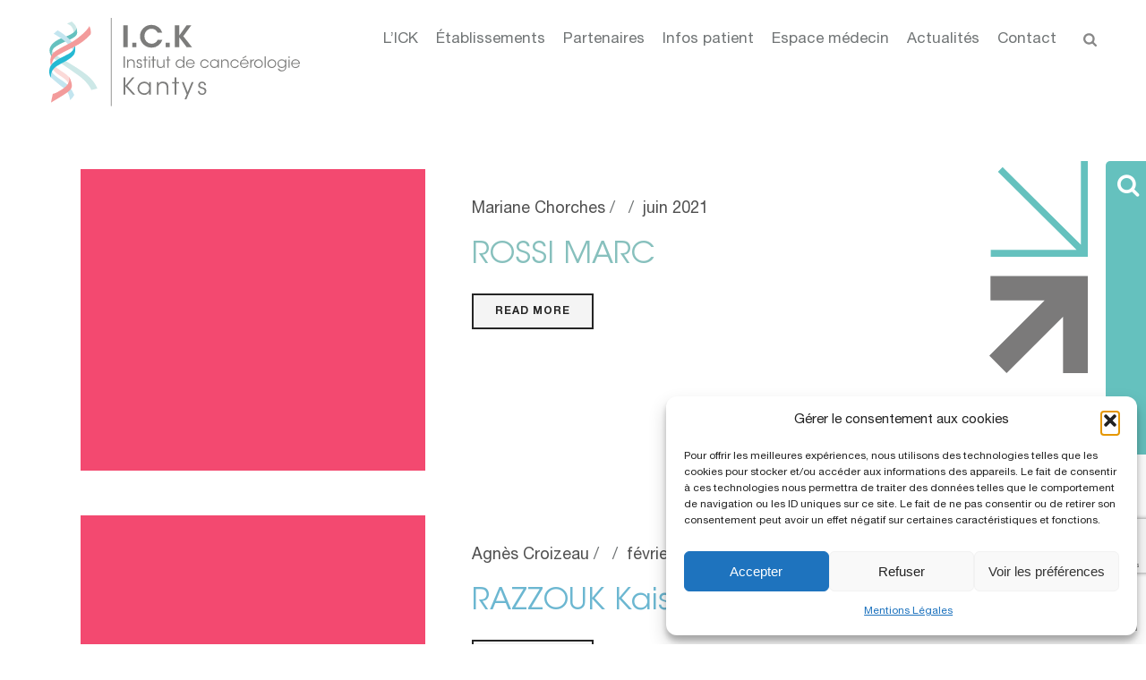

--- FILE ---
content_type: text/html; charset=UTF-8
request_url: https://ick.fr/specialite/cancerologie-gynecologique/
body_size: 22848
content:
<!DOCTYPE html>
<html lang="fr-FR" >
<head>
		<meta charset="UTF-8" /><meta name="viewport" content="width=device-width, initial-scale=1.0, minimum-scale=1.0, maximum-scale=1.0, user-scalable=0" /><meta http-equiv="X-UA-Compatible" content="IE=edge,chrome=1" /><meta name="format-detection" content="telephone=no"><script type="text/javascript">var ajaxurl = "https://ick.fr/wp-admin/admin-ajax.php";</script><meta name='robots' content='index, follow, max-image-preview:large, max-snippet:-1, max-video-preview:-1' />

		<style id="critical-path-css" type="text/css">
			body,html{width:100%;height:100%;margin:0;padding:0}.page-preloader{top:0;left:0;z-index:999;position:fixed;height:100%;width:100%;text-align:center}.preloader-preview-area{animation-delay:-.2s;top:50%;-ms-transform:translateY(100%);transform:translateY(100%);margin-top:10px;max-height:calc(50% - 20px);opacity:1;width:100%;text-align:center;position:absolute}.preloader-logo{max-width:90%;top:50%;-ms-transform:translateY(-100%);transform:translateY(-100%);margin:-10px auto 0 auto;max-height:calc(50% - 20px);opacity:1;position:relative}.ball-pulse>div{width:15px;height:15px;border-radius:100%;margin:2px;animation-fill-mode:both;display:inline-block;animation:ball-pulse .75s infinite cubic-bezier(.2,.68,.18,1.08)}.ball-pulse>div:nth-child(1){animation-delay:-.36s}.ball-pulse>div:nth-child(2){animation-delay:-.24s}.ball-pulse>div:nth-child(3){animation-delay:-.12s}@keyframes ball-pulse{0%{transform:scale(1);opacity:1}45%{transform:scale(.1);opacity:.7}80%{transform:scale(1);opacity:1}}.ball-clip-rotate-pulse{position:relative;-ms-transform:translateY(-15px) translateX(-10px);transform:translateY(-15px) translateX(-10px);display:inline-block}.ball-clip-rotate-pulse>div{animation-fill-mode:both;position:absolute;top:0;left:0;border-radius:100%}.ball-clip-rotate-pulse>div:first-child{height:36px;width:36px;top:7px;left:-7px;animation:ball-clip-rotate-pulse-scale 1s 0s cubic-bezier(.09,.57,.49,.9) infinite}.ball-clip-rotate-pulse>div:last-child{position:absolute;width:50px;height:50px;left:-16px;top:-2px;background:0 0;border:2px solid;animation:ball-clip-rotate-pulse-rotate 1s 0s cubic-bezier(.09,.57,.49,.9) infinite;animation-duration:1s}@keyframes ball-clip-rotate-pulse-rotate{0%{transform:rotate(0) scale(1)}50%{transform:rotate(180deg) scale(.6)}100%{transform:rotate(360deg) scale(1)}}@keyframes ball-clip-rotate-pulse-scale{30%{transform:scale(.3)}100%{transform:scale(1)}}@keyframes square-spin{25%{transform:perspective(100px) rotateX(180deg) rotateY(0)}50%{transform:perspective(100px) rotateX(180deg) rotateY(180deg)}75%{transform:perspective(100px) rotateX(0) rotateY(180deg)}100%{transform:perspective(100px) rotateX(0) rotateY(0)}}.square-spin{display:inline-block}.square-spin>div{animation-fill-mode:both;width:50px;height:50px;animation:square-spin 3s 0s cubic-bezier(.09,.57,.49,.9) infinite}.cube-transition{position:relative;-ms-transform:translate(-25px,-25px);transform:translate(-25px,-25px);display:inline-block}.cube-transition>div{animation-fill-mode:both;width:15px;height:15px;position:absolute;top:-5px;left:-5px;animation:cube-transition 1.6s 0s infinite ease-in-out}.cube-transition>div:last-child{animation-delay:-.8s}@keyframes cube-transition{25%{transform:translateX(50px) scale(.5) rotate(-90deg)}50%{transform:translate(50px,50px) rotate(-180deg)}75%{transform:translateY(50px) scale(.5) rotate(-270deg)}100%{transform:rotate(-360deg)}}.ball-scale>div{border-radius:100%;margin:2px;animation-fill-mode:both;display:inline-block;height:60px;width:60px;animation:ball-scale 1s 0s ease-in-out infinite}@keyframes ball-scale{0%{transform:scale(0)}100%{transform:scale(1);opacity:0}}.line-scale>div{animation-fill-mode:both;display:inline-block;width:5px;height:50px;border-radius:2px;margin:2px}.line-scale>div:nth-child(1){animation:line-scale 1s -.5s infinite cubic-bezier(.2,.68,.18,1.08)}.line-scale>div:nth-child(2){animation:line-scale 1s -.4s infinite cubic-bezier(.2,.68,.18,1.08)}.line-scale>div:nth-child(3){animation:line-scale 1s -.3s infinite cubic-bezier(.2,.68,.18,1.08)}.line-scale>div:nth-child(4){animation:line-scale 1s -.2s infinite cubic-bezier(.2,.68,.18,1.08)}.line-scale>div:nth-child(5){animation:line-scale 1s -.1s infinite cubic-bezier(.2,.68,.18,1.08)}@keyframes line-scale{0%{transform:scaley(1)}50%{transform:scaley(.4)}100%{transform:scaley(1)}}.ball-scale-multiple{position:relative;-ms-transform:translateY(30px);transform:translateY(30px);display:inline-block}.ball-scale-multiple>div{border-radius:100%;animation-fill-mode:both;margin:2px;position:absolute;left:-30px;top:0;opacity:0;margin:0;width:50px;height:50px;animation:ball-scale-multiple 1s 0s linear infinite}.ball-scale-multiple>div:nth-child(2){animation-delay:-.2s}.ball-scale-multiple>div:nth-child(3){animation-delay:-.2s}@keyframes ball-scale-multiple{0%{transform:scale(0);opacity:0}5%{opacity:1}100%{transform:scale(1);opacity:0}}.ball-pulse-sync{display:inline-block}.ball-pulse-sync>div{width:15px;height:15px;border-radius:100%;margin:2px;animation-fill-mode:both;display:inline-block}.ball-pulse-sync>div:nth-child(1){animation:ball-pulse-sync .6s -.21s infinite ease-in-out}.ball-pulse-sync>div:nth-child(2){animation:ball-pulse-sync .6s -.14s infinite ease-in-out}.ball-pulse-sync>div:nth-child(3){animation:ball-pulse-sync .6s -70ms infinite ease-in-out}@keyframes ball-pulse-sync{33%{transform:translateY(10px)}66%{transform:translateY(-10px)}100%{transform:translateY(0)}}.transparent-circle{display:inline-block;border-top:.5em solid rgba(255,255,255,.2);border-right:.5em solid rgba(255,255,255,.2);border-bottom:.5em solid rgba(255,255,255,.2);border-left:.5em solid #fff;transform:translateZ(0);animation:transparent-circle 1.1s infinite linear;width:50px;height:50px;border-radius:50%}.transparent-circle:after{border-radius:50%;width:10em;height:10em}@keyframes transparent-circle{0%{transform:rotate(0)}100%{transform:rotate(360deg)}}.ball-spin-fade-loader{position:relative;top:-10px;left:-10px;display:inline-block}.ball-spin-fade-loader>div{width:15px;height:15px;border-radius:100%;margin:2px;animation-fill-mode:both;position:absolute;animation:ball-spin-fade-loader 1s infinite linear}.ball-spin-fade-loader>div:nth-child(1){top:25px;left:0;animation-delay:-.84s;-webkit-animation-delay:-.84s}.ball-spin-fade-loader>div:nth-child(2){top:17.05px;left:17.05px;animation-delay:-.72s;-webkit-animation-delay:-.72s}.ball-spin-fade-loader>div:nth-child(3){top:0;left:25px;animation-delay:-.6s;-webkit-animation-delay:-.6s}.ball-spin-fade-loader>div:nth-child(4){top:-17.05px;left:17.05px;animation-delay:-.48s;-webkit-animation-delay:-.48s}.ball-spin-fade-loader>div:nth-child(5){top:-25px;left:0;animation-delay:-.36s;-webkit-animation-delay:-.36s}.ball-spin-fade-loader>div:nth-child(6){top:-17.05px;left:-17.05px;animation-delay:-.24s;-webkit-animation-delay:-.24s}.ball-spin-fade-loader>div:nth-child(7){top:0;left:-25px;animation-delay:-.12s;-webkit-animation-delay:-.12s}.ball-spin-fade-loader>div:nth-child(8){top:17.05px;left:-17.05px;animation-delay:0s;-webkit-animation-delay:0s}@keyframes ball-spin-fade-loader{50%{opacity:.3;transform:scale(.4)}100%{opacity:1;transform:scale(1)}}		</style>

		
	<!-- This site is optimized with the Yoast SEO plugin v26.6 - https://yoast.com/wordpress/plugins/seo/ -->
	<title>Cancérologie gynécologique Archives - Institut de Cancérologie Kantys</title>
	<link rel="canonical" href="https://ick.fr/specialite/cancerologie-gynecologique/" />
	<meta property="og:locale" content="fr_FR" />
	<meta property="og:type" content="article" />
	<meta property="og:title" content="Cancérologie gynécologique Archives - Institut de Cancérologie Kantys" />
	<meta property="og:url" content="https://ick.fr/specialite/cancerologie-gynecologique/" />
	<meta property="og:site_name" content="Institut de Cancérologie Kantys" />
	<meta name="twitter:card" content="summary_large_image" />
	<script type="application/ld+json" class="yoast-schema-graph">{"@context":"https://schema.org","@graph":[{"@type":"CollectionPage","@id":"https://ick.fr/specialite/cancerologie-gynecologique/","url":"https://ick.fr/specialite/cancerologie-gynecologique/","name":"Cancérologie gynécologique Archives - Institut de Cancérologie Kantys","isPartOf":{"@id":"https://ick.fr/#website"},"breadcrumb":{"@id":"https://ick.fr/specialite/cancerologie-gynecologique/#breadcrumb"},"inLanguage":"fr-FR"},{"@type":"BreadcrumbList","@id":"https://ick.fr/specialite/cancerologie-gynecologique/#breadcrumb","itemListElement":[{"@type":"ListItem","position":1,"name":"Accueil","item":"https://ick.fr/"},{"@type":"ListItem","position":2,"name":"Médecine","item":"https://ick.fr/specialite/medecine/"},{"@type":"ListItem","position":3,"name":"Cancérologie gynécologique"}]},{"@type":"WebSite","@id":"https://ick.fr/#website","url":"https://ick.fr/","name":"Institut de Cancérologie Kantys","description":"Médecine","potentialAction":[{"@type":"SearchAction","target":{"@type":"EntryPoint","urlTemplate":"https://ick.fr/?s={search_term_string}"},"query-input":{"@type":"PropertyValueSpecification","valueRequired":true,"valueName":"search_term_string"}}],"inLanguage":"fr-FR"}]}</script>
	<!-- / Yoast SEO plugin. -->


<link rel='dns-prefetch' href='//www.googletagmanager.com' />
<link rel="alternate" type="application/rss+xml" title="Institut de Cancérologie Kantys &raquo; Flux" href="https://ick.fr/feed/" />
<link rel="alternate" type="application/rss+xml" title="Institut de Cancérologie Kantys &raquo; Flux des commentaires" href="https://ick.fr/comments/feed/" />
<!-- Chrome, Firefox OS and Opera -->
<meta name="theme-color" content="#6AC2C0">
<!-- Windows Phone -->
<meta name="msapplication-navbutton-color" content="#6AC2C0">
<!-- iOS Safari -->
<meta name="APPLE-MOBILE-WEB-APP-STATUS-BAR-STYLE" content="#6AC2C0">

<link rel="shortcut icon" href="https://ick.fr/wp-content/uploads/2019/03/favicon-192x192.png"  />
<link rel="apple-touch-icon-precomposed" href="https://ick.fr/wp-content/uploads/2019/03/favicon-57x57.png">
<link rel="apple-touch-icon-precomposed" sizes="114x114" href="https://ick.fr/wp-content/uploads/2019/03/favicon-114x114.png">
<link rel="apple-touch-icon-precomposed" sizes="72x72" href="https://ick.fr/wp-content/uploads/2019/03/favicon-72x72.png">
<link rel="apple-touch-icon-precomposed" sizes="144x144" href="https://ick.fr/wp-content/uploads/2019/03/favicon-144x144.png">
<link rel="alternate" type="application/rss+xml" title="Flux pour Institut de Cancérologie Kantys &raquo; Cancérologie gynécologique Spécialité" href="https://ick.fr/specialite/cancerologie-gynecologique/feed/" />
<script type="text/javascript">window.abb = {};php = {};window.PHP = {};PHP.ajax = "https://ick.fr/wp-admin/admin-ajax.php";PHP.wp_p_id = "";var mk_header_parallax, mk_banner_parallax, mk_page_parallax, mk_footer_parallax, mk_body_parallax;var mk_images_dir = "https://ick.fr/wp-content/themes/jupiter/assets/images",mk_theme_js_path = "https://ick.fr/wp-content/themes/jupiter/assets/js",mk_theme_dir = "https://ick.fr/wp-content/themes/jupiter",mk_captcha_placeholder = "Enter Captcha",mk_captcha_invalid_txt = "Invalid. Try again.",mk_captcha_correct_txt = "Captcha correct.",mk_responsive_nav_width = 1140,mk_vertical_header_back = "Back",mk_vertical_header_anim = "1",mk_check_rtl = true,mk_grid_width = 1140,mk_ajax_search_option = "fullscreen_search",mk_preloader_bg_color = "#ffffff",mk_accent_color = "#00bed2",mk_go_to_top =  "true",mk_smooth_scroll =  "true",mk_show_background_video =  "true",mk_preloader_bar_color = "#00bed2",mk_preloader_logo = "https://ick.fr/wp-content/uploads/2020/09/logo-ick.svg";mk_typekit_id   = "",mk_google_fonts = [],mk_global_lazyload = true;</script><style id='wp-img-auto-sizes-contain-inline-css' type='text/css'>
img:is([sizes=auto i],[sizes^="auto," i]){contain-intrinsic-size:3000px 1500px}
/*# sourceURL=wp-img-auto-sizes-contain-inline-css */
</style>
<link rel="stylesheet" href="https://ick.fr/wp-content/cache/minify/30a23.css" media="all" />

<style id='mkhb-inline-css' type='text/css'>
#cja0ysvog00083c60c3r3vip5 .mkhb-logo-el__image { width:280px; }#cja0y3t7d000b3c60b8zifutj { vertical-align:middle; } #cja0yszj5000b3c609y243mmd.mkhb-nav-container { margin:0; z-index:301; text-align:right; display:inline-block; vertical-align:top; } #cja0yszj5000b3c609y243mmd .mkhb-navigation-ul > li.menu-item > a.menu-item-link { color:rgba(113,117,118,1); padding:15px 10px 15px 10px; font-size:17px; font-weight:; margin-right:; } #cja0yszj5000b3c609y243mmd .mkhb-navigation-ul > li.menu-item:last-of-type > a.menu-item-link { margin-right:0; } #cja0yszj5000b3c609y243mmd .mkhb-navigation ul.sub-menu a.menu-item-link { color:rgba(113,117,118,1); font-size:16px; font-weight:; } #cja0yszj5000b3c609y243mmd .mkhb-navigation li.hb-no-mega-menu ul.sub-menu { background-color:rgba(255,255,255,1); } #cja0yszj5000b3c609y243mmd .mkhb-navigation ul.sub-menu a.menu-item-link:hover, #cja0yszj5000b3c609y243mmd .mkhb-navigation-ul ul.sub-menu li.current-menu-item > a.menu-item-link, #cja0yszj5000b3c609y243mmd .mkhb-navigation-ul ul.sub-menu li.current-menu-parent > a.menu-item-link { background-color:rgba(255,255,255,1); color:rgba(6,190,211,1); } #cja0yszj5000b3c609y243mmd-wrap .mkhb-navigation-resp__ul > li > a { font-family:Helvetica Neue LT Std; font-weight:; font-size:17px; color:rgba(113,117,118,1); background-color:; } #cja0yszj5000b3c609y243mmd-wrap .mkhb-navigation-resp__ul > li:hover > a { color:rgba(6,190,211,1); background-color:rgba(6,190,211,1); } #cja0yszj5000b3c609y243mmd-wrap .mkhb-navigation-resp__ul > li > ul { background-color:rgba(255,255,255,1); } #cja0yszj5000b3c609y243mmd-wrap .mkhb-navigation-resp__ul > li > ul li a { font-family:Helvetica Neue LT Std; font-weight:; font-size:16px; color:rgba(113,117,118,1); } #cja0yszj5000b3c609y243mmd-wrap .mkhb-navigation-resp__ul > li > ul li:hover > a { color:rgba(6,190,211,1); background-color:rgba(255,255,255,1); } #cja0yszj5000b3c609y243mmd.mkhb-menu-nav-style-text a { font-family:Helvetica Neue LT Std; } #cja0yszj5000b3c609y243mmd.mkhb-menu-hover-style-4 .mkhb-navigation-ul>li.menu-item>a.menu-item-link:after { background-color:initial; } #cja0yszj5000b3c609y243mmd.mkhb-menu-hover-style-4 .mkhb-navigation-ul>li.menu-item:hover>a.menu-item-link, #cja0yszj5000b3c609y243mmd.mkhb-menu-hover-style-4 .mkhb-navigation-ul>li.current-menu-ancestor>a.menu-item-link, #cja0yszj5000b3c609y243mmd.mkhb-menu-hover-style-4 .mkhb-navigation-ul>li.current-menu-item>a.menu-item-link { color:rgba(6,190,211,1); } #cja0yszj5000b3c609y243mmd.mkhb-menu-hover-style-4 .mkhb-navigation-ul>li.menu-item:hover>a.menu-item-link::after, #cja0yszj5000b3c609y243mmd.mkhb-menu-hover-style-4 .mkhb-navigation-ul>li.current-menu-ancestor>a.menu-item-link:after, #cja0yszj5000b3c609y243mmd.mkhb-menu-hover-style-4 .mkhb-navigation-ul>li.current-menu-item>a.menu-item-link:after { background-color:rgba(6,190,211,1); } .mkhb-navigation-resp__wrap { background-color:#ffffff; } .mkhb-navigation-resp__menu > div { background-color:#444444; } .mkhb-navigation-resp__ul li ul li .megamenu-title:hover, .mkhb-navigation-resp__ul li ul li .megamenu-title, .mkhb-navigation-resp__ul li a, .mkhb-navigation-resp__ul li ul li a:hover, .mkhb-navigation-resp__ul .mkhb-navigation-resp__arrow { color:#444444; } #cja0ytb02000e3c60xrdujz90 { padding:0 0 0 20px; }#cja0ytb02000e3c60xrdujz90 .mkhb-search-el__container { color:rgba(136,136,136,1); }#cja0ytb02000e3c60xrdujz90 .mkhb-search-el__container:hover { color:rgba(68,68,68,1); }#cja0y3t7d000e3c606qy0r66w { vertical-align:middle; }#cja0y3t7d00083c600cxvs5hd > .mkhb-row__container { max-width:1200px; }#cja0y3t7d00083c600cxvs5hd .mkhb-row__container { padding:20px 0 20px 0; }#cja0ysvog00073c601teqdxbd .mkhb-logo-el__image { width:280px; }#cja0y3t7d000a3c60nhj63q5l { vertical-align:middle; } #cja0yszj5000a3c60xddm65a3.mkhb-nav-container { margin:0; z-index:301; text-align:right; display:inline-block; vertical-align:top; } #cja0yszj5000a3c60xddm65a3 .mkhb-navigation-ul > li.menu-item > a.menu-item-link { color:rgba(113,117,118,1); padding:15px 15px 15px 15px; font-size:18px; font-weight:; margin-right:; } #cja0yszj5000a3c60xddm65a3 .mkhb-navigation-ul > li.menu-item:last-of-type > a.menu-item-link { margin-right:0; } #cja0yszj5000a3c60xddm65a3 .mkhb-navigation ul.sub-menu a.menu-item-link { color:rgba(113,117,118,1); font-size:16px; font-weight:; } #cja0yszj5000a3c60xddm65a3 .mkhb-navigation li.hb-no-mega-menu ul.sub-menu { background-color:rgba(255,255,255,1); } #cja0yszj5000a3c60xddm65a3 .mkhb-navigation ul.sub-menu a.menu-item-link:hover, #cja0yszj5000a3c60xddm65a3 .mkhb-navigation-ul ul.sub-menu li.current-menu-item > a.menu-item-link, #cja0yszj5000a3c60xddm65a3 .mkhb-navigation-ul ul.sub-menu li.current-menu-parent > a.menu-item-link { background-color:rgba(255,255,255,1); color:rgba(6,190,211,1); } #cja0yszj5000a3c60xddm65a3-wrap .mkhb-navigation-resp__ul > li > a { font-family:Helvetica Neue LT Std; font-weight:; font-size:18px; color:rgba(113,117,118,1); background-color:; } #cja0yszj5000a3c60xddm65a3-wrap .mkhb-navigation-resp__ul > li:hover > a { color:rgba(6,190,211,1); background-color:rgba(6,190,211,1); } #cja0yszj5000a3c60xddm65a3-wrap .mkhb-navigation-resp__ul > li > ul { background-color:rgba(255,255,255,1); } #cja0yszj5000a3c60xddm65a3-wrap .mkhb-navigation-resp__ul > li > ul li a { font-family:Helvetica Neue LT Std; font-weight:; font-size:16px; color:rgba(113,117,118,1); } #cja0yszj5000a3c60xddm65a3-wrap .mkhb-navigation-resp__ul > li > ul li:hover > a { color:rgba(6,190,211,1); background-color:rgba(255,255,255,1); } #cja0yszj5000a3c60xddm65a3 .mkhb-navigation-resp { text-align:right; display:inline-block; vertical-align:top; } #cja0yszj5000a3c60xddm65a3 .mkhb-navigation-resp__box { background:rgba(255,255,255,1); border-radius:; padding:15px 15px 15px 15px; border-top:0 solid #ffffff; border-right:0 solid #ffffff; border-bottom:0 solid #ffffff; border-left:0 solid #ffffff; height:44px;width:45px; } #cja0yszj5000a3c60xddm65a3 .mkhb-navigation-resp__bar, #cja0yszj5000a3c60xddm65a3 .mkhb-navigation-resp__bar:after, #cja0yszj5000a3c60xddm65a3 .mkhb-navigation-resp__bar:before { width:15px; height:2px; background:rgba(113,117,118,1); } #cja0yszj5000a3c60xddm65a3 .mkhb-navigation-resp__box:hover { background:; } #cja0yszj5000a3c60xddm65a3 .mkhb-navigation-resp__box:hover .mkhb-navigation-resp__bar, #cja0yszj5000a3c60xddm65a3 .mkhb-navigation-resp__box:hover .mkhb-navigation-resp__bar:after, #cja0yszj5000a3c60xddm65a3 .mkhb-navigation-resp__box:hover .mkhb-navigation-resp__bar:before { background:rgba(113,117,118,1); } #cja0yszj5000a3c60xddm65a3 .fullscreen-active .mkhb-navigation-resp__bar, #cja0yszj5000a3c60xddm65a3 .fullscreen-active .mkhb-navigation-resp__box:hover .mkhb-navigation-resp__bar { background:rgba( 255, 255, 255, 0 ); } #cja0yszj5000a3c60xddm65a3 .mkhb-navigation-resp__bar { transform:translateY(6px); } #cja0yszj5000a3c60xddm65a3 .mkhb-navigation-resp__bar:before { bottom:6px; } #cja0yszj5000a3c60xddm65a3 .mkhb-navigation-resp__bar:after { top:6px; } #cja0yszj5000a3c60xddm65a3 .fullscreen-active .mkhb-navigation-resp__bar:after { top:0; } #cja0yszj5000a3c60xddm65a3 .fullscreen-active .mkhb-navigation-resp__bar:before { bottom:0; } #cja0yszj5000a3c60xddm65a3-wrap .mkhb-navigation-resp__arrow { line-height:56px; } #cja0yszj5000a3c60xddm65a3-wrap .mkhb-navigation-resp__ul > li > a { padding-top:15px; padding-bottom:15px; } @media (max-width:767px) { #cja0yszj5000a3c60xddm65a3.mkhb-el-tablet { display:none !important; } } @media (min-width:768px) and (max-width:1024px) { #cja0yszj5000a3c60xddm65a3.mkhb-el-mobile { display:none !important; } } @media (min-width:1025px) { #cja0yszj5000a3c60xddm65a3.mkhb-el-tablet, #cja0yszj5000a3c60xddm65a3.mkhb-el-mobile { display:none !important; } } .mkhb-navigation-resp__wrap { background-color:#ffffff; } .mkhb-navigation-resp__menu > div { background-color:#444444; } .mkhb-navigation-resp__ul li ul li .megamenu-title:hover, .mkhb-navigation-resp__ul li ul li .megamenu-title, .mkhb-navigation-resp__ul li a, .mkhb-navigation-resp__ul li ul li a:hover, .mkhb-navigation-resp__ul .mkhb-navigation-resp__arrow { color:#444444; } #cja0ytb02000d3c60t7d165x2 { padding:0 0 0 20px; }#cja0ytb02000d3c60t7d165x2 .mkhb-search-el__container { color:rgba(136,136,136,1); }#cja0ytb02000d3c60t7d165x2 .mkhb-search-el__container:hover { color:rgba(68,68,68,1); }#cja0y3t7d000d3c601emj6htv { vertical-align:middle; }#cja0y3t7d00073c60yga1gl6u > .mkhb-row__container { max-width:1200px; }#cja0y3t7d00073c60yga1gl6u .mkhb-row__container { padding:20px 0 20px 0; }#cja0ysvog00063c60jswx21yh .mkhb-logo-el__image { width:280px; }#cja0y3t7d00093c601p56yc0q { vertical-align:middle; } #cja0yszj500093c60yntrrjy6.mkhb-nav-container { margin:0; z-index:301; text-align:right; display:inline-block; vertical-align:top; } #cja0yszj500093c60yntrrjy6 .mkhb-navigation-ul > li.menu-item > a.menu-item-link { color:rgba(113,117,118,1); padding:15px 15px 15px 15px; font-size:18px; font-weight:; margin-right:; } #cja0yszj500093c60yntrrjy6 .mkhb-navigation-ul > li.menu-item:last-of-type > a.menu-item-link { margin-right:0; } #cja0yszj500093c60yntrrjy6 .mkhb-navigation ul.sub-menu a.menu-item-link { color:rgba(113,117,118,1); font-size:16px; font-weight:; } #cja0yszj500093c60yntrrjy6 .mkhb-navigation li.hb-no-mega-menu ul.sub-menu { background-color:rgba(255,255,255,1); } #cja0yszj500093c60yntrrjy6 .mkhb-navigation ul.sub-menu a.menu-item-link:hover, #cja0yszj500093c60yntrrjy6 .mkhb-navigation-ul ul.sub-menu li.current-menu-item > a.menu-item-link, #cja0yszj500093c60yntrrjy6 .mkhb-navigation-ul ul.sub-menu li.current-menu-parent > a.menu-item-link { background-color:rgba(255,255,255,1); color:rgba(6,190,211,1); } #cja0yszj500093c60yntrrjy6-wrap .mkhb-navigation-resp__ul > li > a { font-family:Helvetica Neue LT Std; font-weight:; font-size:18px; color:rgba(113,117,118,1); background-color:; } #cja0yszj500093c60yntrrjy6-wrap .mkhb-navigation-resp__ul > li:hover > a { color:rgba(6,190,211,1); background-color:rgba(6,190,211,1); } #cja0yszj500093c60yntrrjy6-wrap .mkhb-navigation-resp__ul > li > ul { background-color:rgba(255,255,255,1); } #cja0yszj500093c60yntrrjy6-wrap .mkhb-navigation-resp__ul > li > ul li a { font-family:Helvetica Neue LT Std; font-weight:; font-size:16px; color:rgba(113,117,118,1); } #cja0yszj500093c60yntrrjy6-wrap .mkhb-navigation-resp__ul > li > ul li:hover > a { color:rgba(6,190,211,1); background-color:rgba(255,255,255,1); } #cja0yszj500093c60yntrrjy6 .mkhb-navigation-resp { text-align:right; display:inline-block; vertical-align:top; } #cja0yszj500093c60yntrrjy6 .mkhb-navigation-resp__box { background:rgba(221,221,221,1); border-radius:; padding:15px 15px 15px 15px; border-top:0 solid #ffffff; border-right:0 solid #ffffff; border-bottom:0 solid #ffffff; border-left:0 solid #ffffff; height:44px;width:45px; } #cja0yszj500093c60yntrrjy6 .mkhb-navigation-resp__bar, #cja0yszj500093c60yntrrjy6 .mkhb-navigation-resp__bar:after, #cja0yszj500093c60yntrrjy6 .mkhb-navigation-resp__bar:before { width:15px; height:2px; background:rgba(113,117,118,1); } #cja0yszj500093c60yntrrjy6 .mkhb-navigation-resp__box:hover { background:; } #cja0yszj500093c60yntrrjy6 .mkhb-navigation-resp__box:hover .mkhb-navigation-resp__bar, #cja0yszj500093c60yntrrjy6 .mkhb-navigation-resp__box:hover .mkhb-navigation-resp__bar:after, #cja0yszj500093c60yntrrjy6 .mkhb-navigation-resp__box:hover .mkhb-navigation-resp__bar:before { background:rgba(113,117,118,1); } #cja0yszj500093c60yntrrjy6 .fullscreen-active .mkhb-navigation-resp__bar, #cja0yszj500093c60yntrrjy6 .fullscreen-active .mkhb-navigation-resp__box:hover .mkhb-navigation-resp__bar { background:rgba( 255, 255, 255, 0 ); } #cja0yszj500093c60yntrrjy6 .mkhb-navigation-resp__bar { transform:translateY(6px); } #cja0yszj500093c60yntrrjy6 .mkhb-navigation-resp__bar:before { bottom:6px; } #cja0yszj500093c60yntrrjy6 .mkhb-navigation-resp__bar:after { top:6px; } #cja0yszj500093c60yntrrjy6 .fullscreen-active .mkhb-navigation-resp__bar:after { top:0; } #cja0yszj500093c60yntrrjy6 .fullscreen-active .mkhb-navigation-resp__bar:before { bottom:0; } #cja0yszj500093c60yntrrjy6-wrap .mkhb-navigation-resp__arrow { line-height:56px; } #cja0yszj500093c60yntrrjy6-wrap .mkhb-navigation-resp__ul > li > a { padding-top:15px; padding-bottom:15px; } @media (max-width:767px) { #cja0yszj500093c60yntrrjy6.mkhb-el-tablet { display:none !important; } } @media (min-width:768px) and (max-width:1024px) { #cja0yszj500093c60yntrrjy6.mkhb-el-mobile { display:none !important; } } @media (min-width:1025px) { #cja0yszj500093c60yntrrjy6.mkhb-el-tablet, #cja0yszj500093c60yntrrjy6.mkhb-el-mobile { display:none !important; } } .mkhb-navigation-resp__wrap { background-color:#ffffff; } .mkhb-navigation-resp__menu > div { background-color:#444444; } .mkhb-navigation-resp__ul li ul li .megamenu-title:hover, .mkhb-navigation-resp__ul li ul li .megamenu-title, .mkhb-navigation-resp__ul li a, .mkhb-navigation-resp__ul li ul li a:hover, .mkhb-navigation-resp__ul .mkhb-navigation-resp__arrow { color:#444444; } #cja0y3t7d000c3c60hprpdtxs { vertical-align:middle; }#cja0y3t7d00063c60ws3wlkxk > .mkhb-row__container { max-width:1200px; }#cja0y3t7d00063c60ws3wlkxk .mkhb-row__container { padding:20px 0 20px 0; }#cja13tyke001n3c64lg2ju6tx .mkhb-logo-el__image { width:180px; }#cja13suyw000w3c64j8mtrgqe { vertical-align:middle; } #cja13tg8y001k3c647obeww8w.mkhb-nav-container { margin:0; z-index:301; text-align:right; display:inline-block; vertical-align:top; } #cja13tg8y001k3c647obeww8w .mkhb-navigation-ul > li.menu-item > a.menu-item-link { color:rgba(113,117,118,1); padding:10px 20px 10px 20px; font-size:18px; font-weight:; margin-right:; } #cja13tg8y001k3c647obeww8w .mkhb-navigation-ul > li.menu-item:last-of-type > a.menu-item-link { margin-right:0; } #cja13tg8y001k3c647obeww8w .mkhb-navigation ul.sub-menu a.menu-item-link { color:rgba(113,117,118,1); font-size:16px; font-weight:; } #cja13tg8y001k3c647obeww8w .mkhb-navigation li.hb-no-mega-menu ul.sub-menu { background-color:rgba(255,255,255,1); } #cja13tg8y001k3c647obeww8w .mkhb-navigation ul.sub-menu a.menu-item-link:hover, #cja13tg8y001k3c647obeww8w .mkhb-navigation-ul ul.sub-menu li.current-menu-item > a.menu-item-link, #cja13tg8y001k3c647obeww8w .mkhb-navigation-ul ul.sub-menu li.current-menu-parent > a.menu-item-link { background-color:rgba(255,255,255,1); color:rgba(6,190,211,1); } #cja13tg8y001k3c647obeww8w-wrap .mkhb-navigation-resp__ul > li > a { font-family:Helvetica Neue LT Std; font-weight:; font-size:18px; color:rgba(113,117,118,1); background-color:rgba(0,0,0,0); } #cja13tg8y001k3c647obeww8w-wrap .mkhb-navigation-resp__ul > li:hover > a { color:rgba(6,190,211,1); background-color:rgba(6,190,211,1); } #cja13tg8y001k3c647obeww8w-wrap .mkhb-navigation-resp__ul > li > ul { background-color:rgba(255,255,255,1); } #cja13tg8y001k3c647obeww8w-wrap .mkhb-navigation-resp__ul > li > ul li a { font-family:Helvetica Neue LT Std; font-weight:; font-size:16px; color:rgba(113,117,118,1); } #cja13tg8y001k3c647obeww8w-wrap .mkhb-navigation-resp__ul > li > ul li:hover > a { color:rgba(6,190,211,1); background-color:rgba(255,255,255,1); } #cja13tg8y001k3c647obeww8w.mkhb-menu-nav-style-text a { font-family:Helvetica Neue LT Std; } #cja13tg8y001k3c647obeww8w.mkhb-menu-hover-style-4 .mkhb-navigation-ul>li.menu-item>a.menu-item-link:after { background-color:rgba(0,0,0,0); } #cja13tg8y001k3c647obeww8w.mkhb-menu-hover-style-4 .mkhb-navigation-ul>li.menu-item:hover>a.menu-item-link, #cja13tg8y001k3c647obeww8w.mkhb-menu-hover-style-4 .mkhb-navigation-ul>li.current-menu-ancestor>a.menu-item-link, #cja13tg8y001k3c647obeww8w.mkhb-menu-hover-style-4 .mkhb-navigation-ul>li.current-menu-item>a.menu-item-link { color:rgba(6,190,211,1); } #cja13tg8y001k3c647obeww8w.mkhb-menu-hover-style-4 .mkhb-navigation-ul>li.menu-item:hover>a.menu-item-link::after, #cja13tg8y001k3c647obeww8w.mkhb-menu-hover-style-4 .mkhb-navigation-ul>li.current-menu-ancestor>a.menu-item-link:after, #cja13tg8y001k3c647obeww8w.mkhb-menu-hover-style-4 .mkhb-navigation-ul>li.current-menu-item>a.menu-item-link:after { background-color:rgba(6,190,211,1); } .mkhb-navigation-resp__wrap { background-color:#ffffff; } .mkhb-navigation-resp__menu > div { background-color:#444444; } .mkhb-navigation-resp__ul li ul li .megamenu-title:hover, .mkhb-navigation-resp__ul li ul li .megamenu-title, .mkhb-navigation-resp__ul li a, .mkhb-navigation-resp__ul li ul li a:hover, .mkhb-navigation-resp__ul .mkhb-navigation-resp__arrow { color:#444444; } #cja13u72h001q3c64immuv23u { padding:0 0 0 20px; }#cja13u72h001q3c64immuv23u .mkhb-search-el__container { color:rgba(136,136,136,1); }#cja13u72h001q3c64immuv23u .mkhb-search-el__container:hover { color:rgba(68,68,68,1); }#cja13suyw000z3c645c2n72nm { padding:10px 0 0 0;vertical-align:middle; }#cja13suyw000t3c64vvhvvoj4 > .mkhb-row__container { max-width:1200px; }#cja13suyw000t3c64vvhvvoj4 .mkhb-row__container { padding:10px 0 10px 0; }#cja13tyke001m3c64el47bosz .mkhb-logo-el__image { width:140px; }#cja13suyw000v3c64o7pvproj { vertical-align:middle; } #cja13tg8y001j3c64djea0j87.mkhb-nav-container { margin:0; z-index:301; text-align:center; } #cja13tg8y001j3c64djea0j87 .mkhb-navigation-ul > li.menu-item > a.menu-item-link { color:rgba(113,117,118,1); padding:10px 20px 10px 20px; font-size:18px; font-weight:; margin-right:; } #cja13tg8y001j3c64djea0j87 .mkhb-navigation-ul > li.menu-item:last-of-type > a.menu-item-link { margin-right:0; } #cja13tg8y001j3c64djea0j87 .mkhb-navigation ul.sub-menu a.menu-item-link { color:rgba(113,117,118,1); font-size:16px; font-weight:; } #cja13tg8y001j3c64djea0j87 .mkhb-navigation li.hb-no-mega-menu ul.sub-menu { background-color:rgba(255,255,255,1); } #cja13tg8y001j3c64djea0j87 .mkhb-navigation ul.sub-menu a.menu-item-link:hover, #cja13tg8y001j3c64djea0j87 .mkhb-navigation-ul ul.sub-menu li.current-menu-item > a.menu-item-link, #cja13tg8y001j3c64djea0j87 .mkhb-navigation-ul ul.sub-menu li.current-menu-parent > a.menu-item-link { background-color:rgba(255,255,255,1); color:rgba(6,190,211,1); } #cja13tg8y001j3c64djea0j87-wrap .mkhb-navigation-resp__ul > li > a { font-family:Helvetica Neue LT Std; font-weight:; font-size:18px; color:rgba(113,117,118,1); background-color:rgba(0,0,0,0); } #cja13tg8y001j3c64djea0j87-wrap .mkhb-navigation-resp__ul > li:hover > a { color:rgba(6,190,211,1); background-color:rgba(6,190,211,1); } #cja13tg8y001j3c64djea0j87-wrap .mkhb-navigation-resp__ul > li > ul { background-color:rgba(255,255,255,1); } #cja13tg8y001j3c64djea0j87-wrap .mkhb-navigation-resp__ul > li > ul li a { font-family:Helvetica Neue LT Std; font-weight:; font-size:16px; color:rgba(113,117,118,1); } #cja13tg8y001j3c64djea0j87-wrap .mkhb-navigation-resp__ul > li > ul li:hover > a { color:rgba(6,190,211,1); background-color:rgba(255,255,255,1); } #cja13tg8y001j3c64djea0j87.mkhb-menu-nav-style-text a { font-family:Helvetica Neue LT Std; } #cja13tg8y001j3c64djea0j87.mkhb-menu-hover-style-4 .mkhb-navigation-ul>li.menu-item>a.menu-item-link:after { background-color:rgba(0,0,0,0); } #cja13tg8y001j3c64djea0j87.mkhb-menu-hover-style-4 .mkhb-navigation-ul>li.menu-item:hover>a.menu-item-link, #cja13tg8y001j3c64djea0j87.mkhb-menu-hover-style-4 .mkhb-navigation-ul>li.current-menu-ancestor>a.menu-item-link, #cja13tg8y001j3c64djea0j87.mkhb-menu-hover-style-4 .mkhb-navigation-ul>li.current-menu-item>a.menu-item-link { color:rgba(6,190,211,1); } #cja13tg8y001j3c64djea0j87.mkhb-menu-hover-style-4 .mkhb-navigation-ul>li.menu-item:hover>a.menu-item-link::after, #cja13tg8y001j3c64djea0j87.mkhb-menu-hover-style-4 .mkhb-navigation-ul>li.current-menu-ancestor>a.menu-item-link:after, #cja13tg8y001j3c64djea0j87.mkhb-menu-hover-style-4 .mkhb-navigation-ul>li.current-menu-item>a.menu-item-link:after { background-color:rgba(6,190,211,1); } .mkhb-navigation-resp__wrap { background-color:#ffffff; } .mkhb-navigation-resp__menu > div { background-color:#444444; } .mkhb-navigation-resp__ul li ul li .megamenu-title:hover, .mkhb-navigation-resp__ul li ul li .megamenu-title, .mkhb-navigation-resp__ul li a, .mkhb-navigation-resp__ul li ul li a:hover, .mkhb-navigation-resp__ul .mkhb-navigation-resp__arrow { color:#444444; } #cja13u72h001p3c64kqa4amlz { padding:0 0 0 20px; }#cja13u72h001p3c64kqa4amlz .mkhb-search-el__container { color:rgba(136,136,136,1); }#cja13u72h001p3c64kqa4amlz .mkhb-search-el__container:hover { color:rgba(68,68,68,1); }#cja13suyw000y3c64043fxjvc { vertical-align:middle; }#cja13suyw000s3c64quox2gr8 > .mkhb-row__container { max-width:1200px; }#cja13suyw000s3c64quox2gr8 .mkhb-row__container { padding:10px 0 10px 0; }#cja13tyke001l3c64uoxawgb6 { text-align:center; }#cja13tyke001l3c64uoxawgb6 .mkhb-logo-el__image { width:140px; }#cja13suyw000u3c64jz61ve56 { vertical-align:middle; } #cja13tg8y001i3c644kmya5wd.mkhb-nav-container { margin:0; z-index:301; text-align:center; } #cja13tg8y001i3c644kmya5wd .mkhb-navigation-ul > li.menu-item > a.menu-item-link { color:rgba(113,117,118,1); padding:10px 20px 10px 20px; font-size:18px; font-weight:; margin-right:; } #cja13tg8y001i3c644kmya5wd .mkhb-navigation-ul > li.menu-item:last-of-type > a.menu-item-link { margin-right:0; } #cja13tg8y001i3c644kmya5wd .mkhb-navigation ul.sub-menu a.menu-item-link { color:rgba(113,117,118,1); font-size:16px; font-weight:; } #cja13tg8y001i3c644kmya5wd .mkhb-navigation li.hb-no-mega-menu ul.sub-menu { background-color:rgba(255,255,255,1); } #cja13tg8y001i3c644kmya5wd .mkhb-navigation ul.sub-menu a.menu-item-link:hover, #cja13tg8y001i3c644kmya5wd .mkhb-navigation-ul ul.sub-menu li.current-menu-item > a.menu-item-link, #cja13tg8y001i3c644kmya5wd .mkhb-navigation-ul ul.sub-menu li.current-menu-parent > a.menu-item-link { background-color:rgba(255,255,255,1); color:rgba(6,190,211,1); } #cja13tg8y001i3c644kmya5wd-wrap .mkhb-navigation-resp__ul > li > a { font-family:Helvetica Neue LT Std; font-weight:; font-size:18px; color:rgba(113,117,118,1); background-color:rgba(0,0,0,0); } #cja13tg8y001i3c644kmya5wd-wrap .mkhb-navigation-resp__ul > li:hover > a { color:rgba(6,190,211,1); background-color:rgba(6,190,211,1); } #cja13tg8y001i3c644kmya5wd-wrap .mkhb-navigation-resp__ul > li > ul { background-color:rgba(255,255,255,1); } #cja13tg8y001i3c644kmya5wd-wrap .mkhb-navigation-resp__ul > li > ul li a { font-family:Helvetica Neue LT Std; font-weight:; font-size:16px; color:rgba(113,117,118,1); } #cja13tg8y001i3c644kmya5wd-wrap .mkhb-navigation-resp__ul > li > ul li:hover > a { color:rgba(6,190,211,1); background-color:rgba(255,255,255,1); } #cja13tg8y001i3c644kmya5wd.mkhb-menu-nav-style-text a { font-family:Helvetica Neue LT Std; } #cja13tg8y001i3c644kmya5wd.mkhb-menu-hover-style-4 .mkhb-navigation-ul>li.menu-item>a.menu-item-link:after { background-color:rgba(0,0,0,0); } #cja13tg8y001i3c644kmya5wd.mkhb-menu-hover-style-4 .mkhb-navigation-ul>li.menu-item:hover>a.menu-item-link, #cja13tg8y001i3c644kmya5wd.mkhb-menu-hover-style-4 .mkhb-navigation-ul>li.current-menu-ancestor>a.menu-item-link, #cja13tg8y001i3c644kmya5wd.mkhb-menu-hover-style-4 .mkhb-navigation-ul>li.current-menu-item>a.menu-item-link { color:rgba(6,190,211,1); } #cja13tg8y001i3c644kmya5wd.mkhb-menu-hover-style-4 .mkhb-navigation-ul>li.menu-item:hover>a.menu-item-link::after, #cja13tg8y001i3c644kmya5wd.mkhb-menu-hover-style-4 .mkhb-navigation-ul>li.current-menu-ancestor>a.menu-item-link:after, #cja13tg8y001i3c644kmya5wd.mkhb-menu-hover-style-4 .mkhb-navigation-ul>li.current-menu-item>a.menu-item-link:after { background-color:rgba(6,190,211,1); } .mkhb-navigation-resp__wrap { background-color:#ffffff; } .mkhb-navigation-resp__menu > div { background-color:#444444; } .mkhb-navigation-resp__ul li ul li .megamenu-title:hover, .mkhb-navigation-resp__ul li ul li .megamenu-title, .mkhb-navigation-resp__ul li a, .mkhb-navigation-resp__ul li ul li a:hover, .mkhb-navigation-resp__ul .mkhb-navigation-resp__arrow { color:#444444; } #cja13u72h001o3c64i4d4p8xr { padding:0 0 0 20px; }#cja13u72h001o3c64i4d4p8xr .mkhb-search-el__container { color:rgba(136,136,136,1); }#cja13u72h001o3c64i4d4p8xr .mkhb-search-el__container:hover { color:rgba(68,68,68,1); }#cja13suyw000x3c64ryksq4jw { margin:10px 0 0 0;vertical-align:middle; }#cja13suyw000r3c645gnpua2z > .mkhb-row__container { max-width:1200px; }#cja13suyw000r3c645gnpua2z .mkhb-row__container { padding:10px 0 10px 0; }
/*# sourceURL=mkhb-inline-css */
</style>
<link rel="stylesheet" href="https://ick.fr/wp-content/cache/minify/a8d6e.css" media="all" />





<style id='theme-styles-inline-css' type='text/css'>

			#wpadminbar {
				-webkit-backface-visibility: hidden;
				backface-visibility: hidden;
				-webkit-perspective: 1000;
				-ms-perspective: 1000;
				perspective: 1000;
				-webkit-transform: translateZ(0px);
				-ms-transform: translateZ(0px);
				transform: translateZ(0px);
			}
			@media screen and (max-width: 600px) {
				#wpadminbar {
					position: fixed !important;
				}
			}
		
body { background-color:#fff; } .hb-custom-header #mk-page-introduce, .mk-header { background-size:cover;-webkit-background-size:cover;-moz-background-size:cover; } .hb-custom-header > div, .mk-header-bg { background-color:#fff; } .mk-classic-nav-bg { background-color:#fff; } .master-holder-bg { background-color:#fff; } #mk-footer { background-color:#505050; } #mk-boxed-layout { -webkit-box-shadow:0 0 0px rgba(0, 0, 0, 0); -moz-box-shadow:0 0 0px rgba(0, 0, 0, 0); box-shadow:0 0 0px rgba(0, 0, 0, 0); } .mk-news-tab .mk-tabs-tabs .is-active a, .mk-fancy-title.pattern-style span, .mk-fancy-title.pattern-style.color-gradient span:after, .page-bg-color { background-color:#fff; } .page-title { font-size:20px; color:#4d4d4d; text-transform:uppercase; font-weight:400; letter-spacing:2px; } .page-subtitle { font-size:14px; line-height:100%; color:#a3a3a3; font-size:14px; text-transform:none; } .mk-header { border-bottom:1px solid #ededed; } .header-style-1 .mk-header-padding-wrapper, .header-style-2 .mk-header-padding-wrapper, .header-style-3 .mk-header-padding-wrapper { padding-top:136px; } .mk-process-steps[max-width~="950px"] ul::before { display:none !important; } .mk-process-steps[max-width~="950px"] li { margin-bottom:30px !important; width:100% !important; text-align:center; } .mk-event-countdown-ul[max-width~="750px"] li { width:90%; display:block; margin:0 auto 15px; } body { font-family:'Helvetica Neue LT Std' } @font-face { font-family:'star'; src:url('https://ick.fr/wp-content/themes/jupiter/assets/stylesheet/fonts/star/font.eot'); src:url('https://ick.fr/wp-content/themes/jupiter/assets/stylesheet/fonts/star/font.eot?#iefix') format('embedded-opentype'), url('https://ick.fr/wp-content/themes/jupiter/assets/stylesheet/fonts/star/font.woff') format('woff'), url('https://ick.fr/wp-content/themes/jupiter/assets/stylesheet/fonts/star/font.ttf') format('truetype'), url('https://ick.fr/wp-content/themes/jupiter/assets/stylesheet/fonts/star/font.svg#star') format('svg'); font-weight:normal; font-style:normal; } @font-face { font-family:'WooCommerce'; src:url('https://ick.fr/wp-content/themes/jupiter/assets/stylesheet/fonts/woocommerce/font.eot'); src:url('https://ick.fr/wp-content/themes/jupiter/assets/stylesheet/fonts/woocommerce/font.eot?#iefix') format('embedded-opentype'), url('https://ick.fr/wp-content/themes/jupiter/assets/stylesheet/fonts/woocommerce/font.woff') format('woff'), url('https://ick.fr/wp-content/themes/jupiter/assets/stylesheet/fonts/woocommerce/font.ttf') format('truetype'), url('https://ick.fr/wp-content/themes/jupiter/assets/stylesheet/fonts/woocommerce/font.svg#WooCommerce') format('svg'); font-weight:normal; font-style:normal; }body.bbpress li::before { content:none !important; }
/*# sourceURL=theme-styles-inline-css */
</style>
<link rel="stylesheet" href="https://ick.fr/wp-content/cache/minify/8e4f7.css" media="all" />










<script src="https://ick.fr/wp-content/cache/minify/063f3.js"></script>

<script type="text/javascript" id="mk-webfontloader-js-after">
/* <![CDATA[ */
WebFontConfig = {
	timeout: 2000
}

if ( mk_typekit_id.length > 0 ) {
	WebFontConfig.typekit = {
		id: mk_typekit_id
	}
}

if ( mk_google_fonts.length > 0 ) {
	WebFontConfig.google = {
		families:  mk_google_fonts
	}
}

if ( (mk_google_fonts.length > 0 || mk_typekit_id.length > 0) && navigator.userAgent.indexOf("Speed Insights") == -1) {
	WebFont.load( WebFontConfig );
}
		
//# sourceURL=mk-webfontloader-js-after
/* ]]> */
</script>
<script src="https://ick.fr/wp-content/cache/minify/818c0.js"></script>



<!-- Extrait de code de la balise Google (gtag.js) ajouté par Site Kit -->
<!-- Extrait Google Analytics ajouté par Site Kit -->
<script type="text/javascript" src="https://www.googletagmanager.com/gtag/js?id=GT-578VB8P" id="google_gtagjs-js" async></script>
<script type="text/javascript" id="google_gtagjs-js-after">
/* <![CDATA[ */
window.dataLayer = window.dataLayer || [];function gtag(){dataLayer.push(arguments);}
gtag("set","linker",{"domains":["ick.fr"]});
gtag("js", new Date());
gtag("set", "developer_id.dZTNiMT", true);
gtag("config", "GT-578VB8P");
//# sourceURL=google_gtagjs-js-after
/* ]]> */
</script>
<script></script><link rel="https://api.w.org/" href="https://ick.fr/wp-json/" /><link rel="EditURI" type="application/rsd+xml" title="RSD" href="https://ick.fr/xmlrpc.php?rsd" />
<style type="text/css">
.feedzy-rss-link-icon:after {
	content: url("https://ick.fr/wp-content/plugins/feedzy-rss-feeds/img/external-link.png");
	margin-left: 3px;
}
</style>
		<meta name="generator" content="Site Kit by Google 1.168.0" /><script type="text/javascript">//<![CDATA[
  function external_links_in_new_windows_loop() {
    if (!document.links) {
      document.links = document.getElementsByTagName('a');
    }
    var change_link = false;
    var force = '';
    var ignore = '';

    for (var t=0; t<document.links.length; t++) {
      var all_links = document.links[t];
      change_link = false;
      
      if(document.links[t].hasAttribute('onClick') == false) {
        // forced if the address starts with http (or also https), but does not link to the current domain
        if(all_links.href.search(/^http/) != -1 && all_links.href.search('ick.fr') == -1 && all_links.href.search(/^#/) == -1) {
          // console.log('Changed ' + all_links.href);
          change_link = true;
        }
          
        if(force != '' && all_links.href.search(force) != -1) {
          // forced
          // console.log('force ' + all_links.href);
          change_link = true;
        }
        
        if(ignore != '' && all_links.href.search(ignore) != -1) {
          // console.log('ignore ' + all_links.href);
          // ignored
          change_link = false;
        }

        if(change_link == true) {
          // console.log('Changed ' + all_links.href);
          document.links[t].setAttribute('onClick', 'javascript:window.open(\'' + all_links.href.replace(/'/g, '') + '\', \'_blank\', \'noopener\'); return false;');
          document.links[t].removeAttribute('target');
        }
      }
    }
  }
  
  // Load
  function external_links_in_new_windows_load(func)
  {  
    var oldonload = window.onload;
    if (typeof window.onload != 'function'){
      window.onload = func;
    } else {
      window.onload = function(){
        oldonload();
        func();
      }
    }
  }

  external_links_in_new_windows_load(external_links_in_new_windows_loop);
  //]]></script>

			<style>.cmplz-hidden {
					display: none !important;
				}</style><meta itemprop="author" content="Mariane Chorches" /><meta itemprop="datePublished" content="juin 2021" /><meta itemprop="dateModified" content="juin 2021" /><meta itemprop="publisher" content="Institut de Cancérologie Kantys" /><script> var isTest = false; </script><style type="text/css">.recentcomments a{display:inline !important;padding:0 !important;margin:0 !important;}</style><meta name="generator" content="Powered by WPBakery Page Builder - drag and drop page builder for WordPress."/>
<meta name="generator" content="Institut de Cancérologie Kantys 1.2.0" /><noscript><style> .wpb_animate_when_almost_visible { opacity: 1; }</style></noscript>	<link rel="stylesheet" href="https://ick.fr/wp-content/cache/minify/2926b.css" media="all" />

</head>

<body data-cmplz=1 class="archive tax-speciality_categories term-cancerologie-gynecologique term-222 wp-theme-jupiter wp-child-theme-ick mkhb-jupiter wpb-js-composer js-comp-ver-8.7.2.1 vc_responsive" itemscope="itemscope" itemtype="https://schema.org/WebPage"  data-adminbar="">
	        <div class="kantys-topbar">
          <div class="topbar">
				  </div>
          <div class="topbar message">
				  </div>
        </div>

	<!-- Target for scroll anchors to achieve native browser bahaviour + possible enhancements like smooth scrolling -->
	<div id="top-of-page"></div>

		<div id="mk-boxed-layout">

			<div id="mk-theme-container" >

				
<header class="hb-custom-header" role="banner" itemscope="itemscope" itemtype="https://schema.org/WPHeader" >
	<div class="hb-devices">
		
				<div class="mkhb-device mkhb-normal mkhb-desktop " data-device="desktop" data-workspace="normal"  >
					
					<div class="mkhb-device-container">
						<div id="cja0y3t7d00083c600cxvs5hd" class="mkhb-row mkhb-equal-height-columns ">
			<div class="mkhb-row__container">
				
		<div id="cja0y3t7d000b3c60b8zifutj" class="mkhb-col mkhb-col-md-2 mkhb-col--align-middle">
			<div class="mkhb-col__container-inline">
		<div id="cja0ysvog00083c60c3r3vip5" class="mkhb-logo-el mkhb-inline-left" data-align="left" data-display="inline">
			<a href="https://ick.fr" class="mkhb-logo-el__link">
				<img class="mkhb-logo-el__image" title="Médecine" alt="Médecine" src="https://ick.fr/wp-content/uploads/2020/09/logo-ick.svg"/>
			</a>
		</div></div>
		</div>
		<div id="cja0y3t7d000e3c606qy0r66w" class="mkhb-col mkhb-col-md-10 mkhb-col--align-middle">
			<div class="mkhb-col__container-inline"><div id="cja0yszj5000b3c609y243mmd" class="mkhb-nav-container mkhb-menu-hover-style-4 mkhb-menu-nav-style-text mkhb-inline-right" data-align="right" data-display="inline">
			<nav class="mkhb-navigation mkhb-js-nav"><ul id="menu-main-menu-1" class="mkhb-navigation-ul"><li id="menu-item-1111" class="menu-item menu-item-type-post_type menu-item-object-page menu-item-has-children hb-no-mega-menu"><a class="menu-item-link hb-js-smooth-scroll"  href="https://ick.fr/ick/">L’ICK</a>
<ul style="" class="sub-menu ">
	<li id="menu-item-5141" class="menu-item menu-item-type-post_type menu-item-object-page"><a class="menu-item-link hb-js-smooth-scroll"  href="https://ick.fr/ick/">Qui sommes-nous ?</a></li>
	<li id="menu-item-5019" class="menu-item menu-item-type-post_type menu-item-object-page menu-item-has-children"><a class="menu-item-link hb-js-smooth-scroll"  href="https://ick.fr/les-expertises-de-l-ick/">Les expertises de l’ICK</a><i class="hb-menu-sub-level-arrow"><svg  class="mk-svg-icon" data-name="mk-icon-angle-right" data-cacheid="icon-6971ebf3eb4c5" style=" height:16px; width: 5.7142857142857px; "  xmlns="http://www.w3.org/2000/svg" viewBox="0 0 640 1792"><path d="M595 960q0 13-10 23l-466 466q-10 10-23 10t-23-10l-50-50q-10-10-10-23t10-23l393-393-393-393q-10-10-10-23t10-23l50-50q10-10 23-10t23 10l466 466q10 10 10 23z"/></svg></i>
	<ul style="" class="sub-menu ">
		<li id="menu-item-5075" class="menu-item menu-item-type-post_type menu-item-object-page"><a class="menu-item-link hb-js-smooth-scroll"  href="https://ick.fr/les-expertises-de-l-ick/les-diagnostics-et-les-traitements/">Les diagnostics et les traitements</a></li>
		<li id="menu-item-5115" class="menu-item menu-item-type-post_type menu-item-object-page"><a class="menu-item-link hb-js-smooth-scroll"  href="https://ick.fr/les-types-de-cancer/">Les cancers pris en charge</a></li>
		<li id="menu-item-6662" class="menu-item menu-item-type-post_type menu-item-object-page"><a class="menu-item-link hb-js-smooth-scroll"  href="https://ick.fr/les-expertises-de-l-ick/dessco/">Les Soins de Support et Complémentaires en Oncologie</a></li>
		<li id="menu-item-6171" class="menu-item menu-item-type-post_type menu-item-object-page"><a class="menu-item-link hb-js-smooth-scroll"  href="https://ick.fr/les-expertises-de-l-ick/les-pratiques-innovantes/">Les pratiques innovantes</a></li>
		<li id="menu-item-7219" class="menu-item menu-item-type-post_type menu-item-object-page"><a class="menu-item-link hb-js-smooth-scroll"  href="https://ick.fr/je-suis-un-medecin-ou-un-soignant/la-recherche-clinique-praticiens/">La recherche clinique</a></li>
	</ul>
</li>
</ul>
</li>
<li id="menu-item-5142" class="menu-item menu-item-type-custom menu-item-object-custom menu-item-has-children hb-no-mega-menu"><a class="menu-item-link hb-js-smooth-scroll"  href="https://ick.fr/je-prepare-ma-venue-dans-une-clinique-de-l-ick/">Établissements</a>
<ul style="" class="sub-menu ">
	<li id="menu-item-5143" class="menu-item menu-item-type-post_type menu-item-object-page"><a class="menu-item-link hb-js-smooth-scroll"  href="https://ick.fr/je-prepare-ma-venue-dans-une-clinique-de-l-ick/">Polyclinique Saint George</a></li>
	<li id="menu-item-5144" class="menu-item menu-item-type-post_type menu-item-object-page"><a class="menu-item-link hb-js-smooth-scroll"  href="https://ick.fr/je-prepare-ma-venue-dans-une-clinique-de-l-ick/">Polyclinique Santa Maria</a></li>
</ul>
</li>
<li id="menu-item-5161" class="menu-item menu-item-type-post_type menu-item-object-page hb-no-mega-menu"><a class="menu-item-link hb-js-smooth-scroll"  href="https://ick.fr/partenaires/">Partenaires</a></li>
<li id="menu-item-4849" class="menu-item menu-item-type-post_type menu-item-object-page menu-item-has-children hb-no-mega-menu"><a class="menu-item-link hb-js-smooth-scroll"  href="https://ick.fr/je-suis-un-patient-ou-un-proche/">Infos patient</a>
<ul style="" class="sub-menu ">
	<li id="menu-item-5090" class="menu-item menu-item-type-post_type menu-item-object-page"><a class="menu-item-link hb-js-smooth-scroll"  href="https://ick.fr/les-expertises-de-l-ick/">Je m&rsquo;informe sur les expertises de l’ICK</a></li>
	<li id="menu-item-6604" class="menu-item menu-item-type-post_type menu-item-object-page"><a class="menu-item-link hb-js-smooth-scroll"  href="https://ick.fr/consulter-un-praticien/">Consulter un spécialiste</a></li>
	<li id="menu-item-5021" class="menu-item menu-item-type-post_type menu-item-object-page"><a class="menu-item-link hb-js-smooth-scroll"  href="https://ick.fr/je-prepare-ma-venue-dans-une-clinique-de-l-ick/">Je prépare ma venue dans une clinique de l’ICK</a></li>
	<li id="menu-item-5152" class="menu-item menu-item-type-post_type menu-item-object-page"><a class="menu-item-link hb-js-smooth-scroll"  href="https://ick.fr/la-recherche-clinique-methodologie/">La recherche clinique</a></li>
</ul>
</li>
<li id="menu-item-5013" class="menu-item menu-item-type-post_type menu-item-object-page menu-item-has-children hb-no-mega-menu"><a class="menu-item-link hb-js-smooth-scroll"  href="https://ick.fr/je-suis-un-medecin-ou-un-soignant/">Espace médecin</a>
<ul style="" class="sub-menu ">
	<li id="menu-item-5092" class="menu-item menu-item-type-post_type menu-item-object-page"><a class="menu-item-link hb-js-smooth-scroll"  href="https://ick.fr/je-suis-un-medecin-ou-un-soignant/les-reunions-de-concertation-pluridisciplinaires/">Les réunions de concertation pluridisciplinaires</a></li>
	<li id="menu-item-5093" class="menu-item menu-item-type-post_type menu-item-object-page"><a class="menu-item-link hb-js-smooth-scroll"  href="https://ick.fr/nos-praticiens/">Adresser un patient pour un 1er RDV</a></li>
	<li id="menu-item-5096" class="menu-item menu-item-type-post_type menu-item-object-page"><a class="menu-item-link hb-js-smooth-scroll"  href="https://ick.fr/adresser-un-patient-pour-un-2eme-avis/">Adresser un patient pour un 2eme avis</a></li>
	<li id="menu-item-6393" class="menu-item menu-item-type-post_type menu-item-object-page"><a class="menu-item-link hb-js-smooth-scroll"  href="https://ick.fr/je-suis-un-medecin-ou-un-soignant/la-recherche-clinique-praticiens/">La recherche clinique &#8211; Essais thérapeutiques</a></li>
</ul>
</li>
<li id="menu-item-125" class="menu-item menu-item-type-post_type menu-item-object-page hb-no-mega-menu"><a class="menu-item-link hb-js-smooth-scroll"  href="https://ick.fr/actualites/">Actualités</a></li>
<li id="menu-item-5153" class="menu-item menu-item-type-post_type menu-item-object-page hb-no-mega-menu"><a class="menu-item-link hb-js-smooth-scroll"  href="https://ick.fr/contact/">Contact</a></li>
</ul></nav>
		</div><div id="cja0ytb02000e3c60xrdujz90" class="mkhb-search-el mkhb-inline-right" data-align="right" data-display="inline">
			<a class="mkhb-search-el__container mkhb-trigger__fullscreen--open" href="#">
				<i class="mkhb-search-el__icon-wrapper">
					<svg  class="mk-svg-icon" data-name="mk-icon-search" data-cacheid="icon-6971ebf3eb93d" style=" height:16px; width: 14.857142857143px; "  xmlns="http://www.w3.org/2000/svg" viewBox="0 0 1664 1792"><path d="M1152 832q0-185-131.5-316.5t-316.5-131.5-316.5 131.5-131.5 316.5 131.5 316.5 316.5 131.5 316.5-131.5 131.5-316.5zm512 832q0 52-38 90t-90 38q-54 0-90-38l-343-342q-179 124-399 124-143 0-273.5-55.5t-225-150-150-225-55.5-273.5 55.5-273.5 150-225 225-150 273.5-55.5 273.5 55.5 225 150 150 225 55.5 273.5q0 220-124 399l343 343q37 37 37 90z"/></svg>
				</i>
			</a>
			<div class="mkhb-search-el__overlay">
				<a href="#" class="mkhb-search-el__overlay__close">
					<svg class="mkhb-search-el__icon-svg" xmlns="http://www.w3.org/2000/svg" viewBox="0 0 512 512"><path d="M390.628 345.372l-45.256 45.256-89.372-89.373-89.373 89.372-45.255-45.255 89.373-89.372-89.372-89.373 45.254-45.254 89.373 89.372 89.372-89.373 45.256 45.255-89.373 89.373 89.373 89.372z"></path></svg>
				</a>
				<div class="mkhb-search-el__overlay__wrapper">
					<p>Start typing and press Enter to search</p>
					<form method="get" id="mkhb-search-el__overlay__search-form" action="https://ick.fr">
						<input type="text" value="" name="s" id="mkhb-search-el__overlay__search-input" />
						<input name="hb-search-nonce" type="hidden" value="e0f30e51dd" />
						
						<i class="mkhb-search-el__overlay__search-icon">
							<svg class="mkhb-search-el__icon-svg" style="height:25px;width:23.214285714286px;" xmlns="http://www.w3.org/2000/svg" viewBox="0 0 1664 1792"><path d="M1152 832q0-185-131.5-316.5t-316.5-131.5-316.5 131.5-131.5 316.5 131.5 316.5 316.5 131.5 316.5-131.5 131.5-316.5zm512 832q0 52-38 90t-90 38q-54 0-90-38l-343-342q-179 124-399 124-143 0-273.5-55.5t-225-150-150-225-55.5-273.5 55.5-273.5 150-225 225-150 273.5-55.5 273.5 55.5 225 150 150 225 55.5 273.5q0 220-124 399l343 343q37 37 37 90z"></path></svg>
						</i>
					</form>
				</div>
			</div>
		</div></div>
		</div>
			</div>
			<div class="clearfix"></div>
		</div>
					</div>
				</div>
				<div class="mkhb-device mkhb-normal mkhb-tablet " data-device="tablet" data-workspace="normal"  >
					
					<div class="mkhb-device-container">
						<div id="cja0y3t7d00073c60yga1gl6u" class="mkhb-row mkhb-equal-height-columns ">
			<div class="mkhb-row__container">
				
		<div id="cja0y3t7d000a3c60nhj63q5l" class="mkhb-col mkhb-col-sm-2 mkhb-col--align-middle">
			<div class="mkhb-col__container-inline">
		<div id="cja0ysvog00073c601teqdxbd" class="mkhb-logo-el mkhb-inline-left" data-align="left" data-display="inline">
			<a href="https://ick.fr" class="mkhb-logo-el__link">
				<img class="mkhb-logo-el__image" title="Médecine" alt="Médecine" src="https://ick.fr/wp-content/uploads/2020/09/logo-ick.svg"/>
			</a>
		</div></div>
		</div>
		<div id="cja0y3t7d000d3c601emj6htv" class="mkhb-col mkhb-col-sm-10 mkhb-col--align-middle">
			<div class="mkhb-col__container-inline"><div id="cja0yszj5000a3c60xddm65a3" class="mkhb-nav-container  mkhb-menu-nav-style-burger mkhb-inline-right" data-align="right" data-display="inline">
			
			<div class="mkhb-navigation-resp" data-device="tablet">
				<div class="mkhb-navigation-resp__container mkhb-navigation-resp__container--burger-tablet fullscreen-style">
					<div class="mkhb-navigation-resp__box mkhb-navigation-resp__box--none">
						<div class="mkhb-navigation-resp__bar"></div>
						<div class="mkhb-navigation-resp__sub-bar"></div>
					</div>
				</div>
				
			</div>
		</div><div id="cja0ytb02000d3c60t7d165x2" class="mkhb-search-el mkhb-inline-right" data-align="right" data-display="inline">
			<a class="mkhb-search-el__container mkhb-trigger__fullscreen--open" href="#">
				<i class="mkhb-search-el__icon-wrapper">
					<svg  class="mk-svg-icon" data-name="mk-icon-search" data-cacheid="icon-6971ebf3f0836" style=" height:16px; width: 14.857142857143px; "  xmlns="http://www.w3.org/2000/svg" viewBox="0 0 1664 1792"><path d="M1152 832q0-185-131.5-316.5t-316.5-131.5-316.5 131.5-131.5 316.5 131.5 316.5 316.5 131.5 316.5-131.5 131.5-316.5zm512 832q0 52-38 90t-90 38q-54 0-90-38l-343-342q-179 124-399 124-143 0-273.5-55.5t-225-150-150-225-55.5-273.5 55.5-273.5 150-225 225-150 273.5-55.5 273.5 55.5 225 150 150 225 55.5 273.5q0 220-124 399l343 343q37 37 37 90z"/></svg>
				</i>
			</a>
			<div class="mkhb-search-el__overlay">
				<a href="#" class="mkhb-search-el__overlay__close">
					<svg class="mkhb-search-el__icon-svg" xmlns="http://www.w3.org/2000/svg" viewBox="0 0 512 512"><path d="M390.628 345.372l-45.256 45.256-89.372-89.373-89.373 89.372-45.255-45.255 89.373-89.372-89.372-89.373 45.254-45.254 89.373 89.372 89.372-89.373 45.256 45.255-89.373 89.373 89.373 89.372z"></path></svg>
				</a>
				<div class="mkhb-search-el__overlay__wrapper">
					<p>Start typing and press Enter to search</p>
					<form method="get" id="mkhb-search-el__overlay__search-form" action="https://ick.fr">
						<input type="text" value="" name="s" id="mkhb-search-el__overlay__search-input" />
						<input name="hb-search-nonce" type="hidden" value="e0f30e51dd" />
						
						<i class="mkhb-search-el__overlay__search-icon">
							<svg class="mkhb-search-el__icon-svg" style="height:25px;width:23.214285714286px;" xmlns="http://www.w3.org/2000/svg" viewBox="0 0 1664 1792"><path d="M1152 832q0-185-131.5-316.5t-316.5-131.5-316.5 131.5-131.5 316.5 131.5 316.5 316.5 131.5 316.5-131.5 131.5-316.5zm512 832q0 52-38 90t-90 38q-54 0-90-38l-343-342q-179 124-399 124-143 0-273.5-55.5t-225-150-150-225-55.5-273.5 55.5-273.5 150-225 225-150 273.5-55.5 273.5 55.5 225 150 150 225 55.5 273.5q0 220-124 399l343 343q37 37 37 90z"></path></svg>
						</i>
					</form>
				</div>
			</div>
		</div></div>
		</div>
			</div>
			<div class="clearfix"></div>
		</div>
					</div>
				</div>
				<div class="mkhb-device mkhb-normal mkhb-mobile " data-device="mobile" data-workspace="normal"  >
					
					<div class="mkhb-device-container">
						<div id="cja0y3t7d00063c60ws3wlkxk" class="mkhb-row mkhb-equal-height-columns ">
			<div class="mkhb-row__container">
				
		<div id="cja0y3t7d00093c601p56yc0q" class="mkhb-col mkhb-col-xs-2 mkhb-col--align-middle">
			<div class="mkhb-col__container-inline">
		<div id="cja0ysvog00063c60jswx21yh" class="mkhb-logo-el mkhb-inline-left" data-align="left" data-display="inline">
			<a href="https://ick.fr" class="mkhb-logo-el__link">
				<img class="mkhb-logo-el__image" title="Médecine" alt="Médecine" src="https://ick.fr/wp-content/uploads/2020/09/logo-ick.svg"/>
			</a>
		</div></div>
		</div>
		<div id="cja0y3t7d000c3c60hprpdtxs" class="mkhb-col mkhb-col-xs-10 mkhb-col--align-middle">
			<div class="mkhb-col__container-inline"><div id="cja0yszj500093c60yntrrjy6" class="mkhb-nav-container  mkhb-menu-nav-style-burger mkhb-inline-right" data-align="right" data-display="inline">
			
			<div class="mkhb-navigation-resp" data-device="mobile">
				<div class="mkhb-navigation-resp__container mkhb-navigation-resp__container--burger-mobile fullscreen-style">
					<div class="mkhb-navigation-resp__box mkhb-navigation-resp__box--none">
						<div class="mkhb-navigation-resp__bar"></div>
						<div class="mkhb-navigation-resp__sub-bar"></div>
					</div>
				</div>
				
			</div>
		</div></div>
		</div>
			</div>
			<div class="clearfix"></div>
		</div>
					</div>
				</div>
				<div class="mkhb-device mkhb-sticky mkhb-desktop mkhb-sticky mkhb-sticky--lazy " data-device="desktop" data-workspace="sticky" data-offset="header" data-effect="lazy">
					
					<div class="mkhb-device-container">
						<div id="cja13suyw000t3c64vvhvvoj4" class="mkhb-row mkhb-equal-height-columns ">
			<div class="mkhb-row__container">
				
		<div id="cja13suyw000w3c64j8mtrgqe" class="mkhb-col mkhb-col-md-2 mkhb-col--align-middle">
			<div class="mkhb-col__container">
		<div id="cja13tyke001n3c64lg2ju6tx" class="mkhb-logo-el mkhb-block" data-align="left" data-display="block">
			<a href="https://ick.fr" class="mkhb-logo-el__link">
				<img class="mkhb-logo-el__image" title="Médecine" alt="Médecine" src="https://ick.fr/wp-content/uploads/2020/09/logo-ick.svg"/>
			</a>
		</div></div>
		</div>
		<div id="cja13suyw000z3c645c2n72nm" class="mkhb-col mkhb-col-md-10 mkhb-col--align-middle">
			<div class="mkhb-col__container-inline"><div id="cja13tg8y001k3c647obeww8w" class="mkhb-nav-container mkhb-menu-hover-style-4 mkhb-menu-nav-style-text mkhb-inline-right" data-align="right" data-display="inline">
			<nav class="mkhb-navigation mkhb-js-nav"><ul id="menu-main-menu-7" class="mkhb-navigation-ul"><li id="menu-item-1111" class="menu-item menu-item-type-post_type menu-item-object-page menu-item-has-children hb-no-mega-menu"><a class="menu-item-link hb-js-smooth-scroll"  href="https://ick.fr/ick/">L’ICK</a>
<ul style="" class="sub-menu ">
	<li id="menu-item-5141" class="menu-item menu-item-type-post_type menu-item-object-page"><a class="menu-item-link hb-js-smooth-scroll"  href="https://ick.fr/ick/">Qui sommes-nous ?</a></li>
	<li id="menu-item-5019" class="menu-item menu-item-type-post_type menu-item-object-page menu-item-has-children"><a class="menu-item-link hb-js-smooth-scroll"  href="https://ick.fr/les-expertises-de-l-ick/">Les expertises de l’ICK</a><i class="hb-menu-sub-level-arrow"><svg  class="mk-svg-icon" data-name="mk-icon-angle-right" data-cacheid="icon-6971ebf4061f4" style=" height:16px; width: 5.7142857142857px; "  xmlns="http://www.w3.org/2000/svg" viewBox="0 0 640 1792"><path d="M595 960q0 13-10 23l-466 466q-10 10-23 10t-23-10l-50-50q-10-10-10-23t10-23l393-393-393-393q-10-10-10-23t10-23l50-50q10-10 23-10t23 10l466 466q10 10 10 23z"/></svg></i>
	<ul style="" class="sub-menu ">
		<li id="menu-item-5075" class="menu-item menu-item-type-post_type menu-item-object-page"><a class="menu-item-link hb-js-smooth-scroll"  href="https://ick.fr/les-expertises-de-l-ick/les-diagnostics-et-les-traitements/">Les diagnostics et les traitements</a></li>
		<li id="menu-item-5115" class="menu-item menu-item-type-post_type menu-item-object-page"><a class="menu-item-link hb-js-smooth-scroll"  href="https://ick.fr/les-types-de-cancer/">Les cancers pris en charge</a></li>
		<li id="menu-item-6662" class="menu-item menu-item-type-post_type menu-item-object-page"><a class="menu-item-link hb-js-smooth-scroll"  href="https://ick.fr/les-expertises-de-l-ick/dessco/">Les Soins de Support et Complémentaires en Oncologie</a></li>
		<li id="menu-item-6171" class="menu-item menu-item-type-post_type menu-item-object-page"><a class="menu-item-link hb-js-smooth-scroll"  href="https://ick.fr/les-expertises-de-l-ick/les-pratiques-innovantes/">Les pratiques innovantes</a></li>
		<li id="menu-item-7219" class="menu-item menu-item-type-post_type menu-item-object-page"><a class="menu-item-link hb-js-smooth-scroll"  href="https://ick.fr/je-suis-un-medecin-ou-un-soignant/la-recherche-clinique-praticiens/">La recherche clinique</a></li>
	</ul>
</li>
</ul>
</li>
<li id="menu-item-5142" class="menu-item menu-item-type-custom menu-item-object-custom menu-item-has-children hb-no-mega-menu"><a class="menu-item-link hb-js-smooth-scroll"  href="https://ick.fr/je-prepare-ma-venue-dans-une-clinique-de-l-ick/">Établissements</a>
<ul style="" class="sub-menu ">
	<li id="menu-item-5143" class="menu-item menu-item-type-post_type menu-item-object-page"><a class="menu-item-link hb-js-smooth-scroll"  href="https://ick.fr/je-prepare-ma-venue-dans-une-clinique-de-l-ick/">Polyclinique Saint George</a></li>
	<li id="menu-item-5144" class="menu-item menu-item-type-post_type menu-item-object-page"><a class="menu-item-link hb-js-smooth-scroll"  href="https://ick.fr/je-prepare-ma-venue-dans-une-clinique-de-l-ick/">Polyclinique Santa Maria</a></li>
</ul>
</li>
<li id="menu-item-5161" class="menu-item menu-item-type-post_type menu-item-object-page hb-no-mega-menu"><a class="menu-item-link hb-js-smooth-scroll"  href="https://ick.fr/partenaires/">Partenaires</a></li>
<li id="menu-item-4849" class="menu-item menu-item-type-post_type menu-item-object-page menu-item-has-children hb-no-mega-menu"><a class="menu-item-link hb-js-smooth-scroll"  href="https://ick.fr/je-suis-un-patient-ou-un-proche/">Infos patient</a>
<ul style="" class="sub-menu ">
	<li id="menu-item-5090" class="menu-item menu-item-type-post_type menu-item-object-page"><a class="menu-item-link hb-js-smooth-scroll"  href="https://ick.fr/les-expertises-de-l-ick/">Je m&rsquo;informe sur les expertises de l’ICK</a></li>
	<li id="menu-item-6604" class="menu-item menu-item-type-post_type menu-item-object-page"><a class="menu-item-link hb-js-smooth-scroll"  href="https://ick.fr/consulter-un-praticien/">Consulter un spécialiste</a></li>
	<li id="menu-item-5021" class="menu-item menu-item-type-post_type menu-item-object-page"><a class="menu-item-link hb-js-smooth-scroll"  href="https://ick.fr/je-prepare-ma-venue-dans-une-clinique-de-l-ick/">Je prépare ma venue dans une clinique de l’ICK</a></li>
	<li id="menu-item-5152" class="menu-item menu-item-type-post_type menu-item-object-page"><a class="menu-item-link hb-js-smooth-scroll"  href="https://ick.fr/la-recherche-clinique-methodologie/">La recherche clinique</a></li>
</ul>
</li>
<li id="menu-item-5013" class="menu-item menu-item-type-post_type menu-item-object-page menu-item-has-children hb-no-mega-menu"><a class="menu-item-link hb-js-smooth-scroll"  href="https://ick.fr/je-suis-un-medecin-ou-un-soignant/">Espace médecin</a>
<ul style="" class="sub-menu ">
	<li id="menu-item-5092" class="menu-item menu-item-type-post_type menu-item-object-page"><a class="menu-item-link hb-js-smooth-scroll"  href="https://ick.fr/je-suis-un-medecin-ou-un-soignant/les-reunions-de-concertation-pluridisciplinaires/">Les réunions de concertation pluridisciplinaires</a></li>
	<li id="menu-item-5093" class="menu-item menu-item-type-post_type menu-item-object-page"><a class="menu-item-link hb-js-smooth-scroll"  href="https://ick.fr/nos-praticiens/">Adresser un patient pour un 1er RDV</a></li>
	<li id="menu-item-5096" class="menu-item menu-item-type-post_type menu-item-object-page"><a class="menu-item-link hb-js-smooth-scroll"  href="https://ick.fr/adresser-un-patient-pour-un-2eme-avis/">Adresser un patient pour un 2eme avis</a></li>
	<li id="menu-item-6393" class="menu-item menu-item-type-post_type menu-item-object-page"><a class="menu-item-link hb-js-smooth-scroll"  href="https://ick.fr/je-suis-un-medecin-ou-un-soignant/la-recherche-clinique-praticiens/">La recherche clinique &#8211; Essais thérapeutiques</a></li>
</ul>
</li>
<li id="menu-item-125" class="menu-item menu-item-type-post_type menu-item-object-page hb-no-mega-menu"><a class="menu-item-link hb-js-smooth-scroll"  href="https://ick.fr/actualites/">Actualités</a></li>
<li id="menu-item-5153" class="menu-item menu-item-type-post_type menu-item-object-page hb-no-mega-menu"><a class="menu-item-link hb-js-smooth-scroll"  href="https://ick.fr/contact/">Contact</a></li>
</ul></nav>
		</div><div id="cja13u72h001q3c64immuv23u" class="mkhb-search-el mkhb-inline-right" data-align="right" data-display="inline">
			<a class="mkhb-search-el__container mkhb-trigger__fullscreen--open" href="#">
				<i class="mkhb-search-el__icon-wrapper">
					<svg  class="mk-svg-icon" data-name="mk-icon-search" data-cacheid="icon-6971ebf4065f5" style=" height:16px; width: 14.857142857143px; "  xmlns="http://www.w3.org/2000/svg" viewBox="0 0 1664 1792"><path d="M1152 832q0-185-131.5-316.5t-316.5-131.5-316.5 131.5-131.5 316.5 131.5 316.5 316.5 131.5 316.5-131.5 131.5-316.5zm512 832q0 52-38 90t-90 38q-54 0-90-38l-343-342q-179 124-399 124-143 0-273.5-55.5t-225-150-150-225-55.5-273.5 55.5-273.5 150-225 225-150 273.5-55.5 273.5 55.5 225 150 150 225 55.5 273.5q0 220-124 399l343 343q37 37 37 90z"/></svg>
				</i>
			</a>
			<div class="mkhb-search-el__overlay">
				<a href="#" class="mkhb-search-el__overlay__close">
					<svg class="mkhb-search-el__icon-svg" xmlns="http://www.w3.org/2000/svg" viewBox="0 0 512 512"><path d="M390.628 345.372l-45.256 45.256-89.372-89.373-89.373 89.372-45.255-45.255 89.373-89.372-89.372-89.373 45.254-45.254 89.373 89.372 89.372-89.373 45.256 45.255-89.373 89.373 89.373 89.372z"></path></svg>
				</a>
				<div class="mkhb-search-el__overlay__wrapper">
					<p>Start typing and press Enter to search</p>
					<form method="get" id="mkhb-search-el__overlay__search-form" action="https://ick.fr">
						<input type="text" value="" name="s" id="mkhb-search-el__overlay__search-input" />
						<input name="hb-search-nonce" type="hidden" value="e0f30e51dd" />
						
						<i class="mkhb-search-el__overlay__search-icon">
							<svg class="mkhb-search-el__icon-svg" style="height:25px;width:23.214285714286px;" xmlns="http://www.w3.org/2000/svg" viewBox="0 0 1664 1792"><path d="M1152 832q0-185-131.5-316.5t-316.5-131.5-316.5 131.5-131.5 316.5 131.5 316.5 316.5 131.5 316.5-131.5 131.5-316.5zm512 832q0 52-38 90t-90 38q-54 0-90-38l-343-342q-179 124-399 124-143 0-273.5-55.5t-225-150-150-225-55.5-273.5 55.5-273.5 150-225 225-150 273.5-55.5 273.5 55.5 225 150 150 225 55.5 273.5q0 220-124 399l343 343q37 37 37 90z"></path></svg>
						</i>
					</form>
				</div>
			</div>
		</div></div>
		</div>
			</div>
			<div class="clearfix"></div>
		</div>
					</div>
				</div>
				<div class="mkhb-device mkhb-sticky mkhb-tablet mkhb-sticky mkhb-sticky--lazy " data-device="tablet" data-workspace="sticky" data-offset="header" data-effect="lazy">
					
					<div class="mkhb-device-container">
						<div id="cja13suyw000s3c64quox2gr8" class="mkhb-row mkhb-equal-height-columns ">
			<div class="mkhb-row__container">
				
		<div id="cja13suyw000v3c64o7pvproj" class="mkhb-col mkhb-col-sm-2 mkhb-col--align-middle">
			<div class="mkhb-col__container">
		<div id="cja13tyke001m3c64el47bosz" class="mkhb-logo-el mkhb-block" data-align="left" data-display="block">
			<a href="https://ick.fr" class="mkhb-logo-el__link">
				<img class="mkhb-logo-el__image" title="Médecine" alt="Médecine" src="https://ick.fr/wp-content/uploads/2020/09/logo-ick.svg"/>
			</a>
		</div></div>
		</div>
		<div id="cja13suyw000y3c64043fxjvc" class="mkhb-col mkhb-col-sm-10 mkhb-col--align-middle">
			<div class="mkhb-col__container-inline"><div id="cja13tg8y001j3c64djea0j87" class="mkhb-nav-container mkhb-menu-hover-style-4 mkhb-menu-nav-style-text mkhb-block" data-align="center" data-display="block">
			<nav class="mkhb-navigation mkhb-js-nav"><ul id="menu-main-menu-9" class="mkhb-navigation-ul"><li id="menu-item-1111" class="menu-item menu-item-type-post_type menu-item-object-page menu-item-has-children hb-no-mega-menu"><a class="menu-item-link hb-js-smooth-scroll"  href="https://ick.fr/ick/">L’ICK</a>
<ul style="" class="sub-menu ">
	<li id="menu-item-5141" class="menu-item menu-item-type-post_type menu-item-object-page"><a class="menu-item-link hb-js-smooth-scroll"  href="https://ick.fr/ick/">Qui sommes-nous ?</a></li>
	<li id="menu-item-5019" class="menu-item menu-item-type-post_type menu-item-object-page menu-item-has-children"><a class="menu-item-link hb-js-smooth-scroll"  href="https://ick.fr/les-expertises-de-l-ick/">Les expertises de l’ICK</a><i class="hb-menu-sub-level-arrow"><svg  class="mk-svg-icon" data-name="mk-icon-angle-right" data-cacheid="icon-6971ebf4096c9" style=" height:16px; width: 5.7142857142857px; "  xmlns="http://www.w3.org/2000/svg" viewBox="0 0 640 1792"><path d="M595 960q0 13-10 23l-466 466q-10 10-23 10t-23-10l-50-50q-10-10-10-23t10-23l393-393-393-393q-10-10-10-23t10-23l50-50q10-10 23-10t23 10l466 466q10 10 10 23z"/></svg></i>
	<ul style="" class="sub-menu ">
		<li id="menu-item-5075" class="menu-item menu-item-type-post_type menu-item-object-page"><a class="menu-item-link hb-js-smooth-scroll"  href="https://ick.fr/les-expertises-de-l-ick/les-diagnostics-et-les-traitements/">Les diagnostics et les traitements</a></li>
		<li id="menu-item-5115" class="menu-item menu-item-type-post_type menu-item-object-page"><a class="menu-item-link hb-js-smooth-scroll"  href="https://ick.fr/les-types-de-cancer/">Les cancers pris en charge</a></li>
		<li id="menu-item-6662" class="menu-item menu-item-type-post_type menu-item-object-page"><a class="menu-item-link hb-js-smooth-scroll"  href="https://ick.fr/les-expertises-de-l-ick/dessco/">Les Soins de Support et Complémentaires en Oncologie</a></li>
		<li id="menu-item-6171" class="menu-item menu-item-type-post_type menu-item-object-page"><a class="menu-item-link hb-js-smooth-scroll"  href="https://ick.fr/les-expertises-de-l-ick/les-pratiques-innovantes/">Les pratiques innovantes</a></li>
		<li id="menu-item-7219" class="menu-item menu-item-type-post_type menu-item-object-page"><a class="menu-item-link hb-js-smooth-scroll"  href="https://ick.fr/je-suis-un-medecin-ou-un-soignant/la-recherche-clinique-praticiens/">La recherche clinique</a></li>
	</ul>
</li>
</ul>
</li>
<li id="menu-item-5142" class="menu-item menu-item-type-custom menu-item-object-custom menu-item-has-children hb-no-mega-menu"><a class="menu-item-link hb-js-smooth-scroll"  href="https://ick.fr/je-prepare-ma-venue-dans-une-clinique-de-l-ick/">Établissements</a>
<ul style="" class="sub-menu ">
	<li id="menu-item-5143" class="menu-item menu-item-type-post_type menu-item-object-page"><a class="menu-item-link hb-js-smooth-scroll"  href="https://ick.fr/je-prepare-ma-venue-dans-une-clinique-de-l-ick/">Polyclinique Saint George</a></li>
	<li id="menu-item-5144" class="menu-item menu-item-type-post_type menu-item-object-page"><a class="menu-item-link hb-js-smooth-scroll"  href="https://ick.fr/je-prepare-ma-venue-dans-une-clinique-de-l-ick/">Polyclinique Santa Maria</a></li>
</ul>
</li>
<li id="menu-item-5161" class="menu-item menu-item-type-post_type menu-item-object-page hb-no-mega-menu"><a class="menu-item-link hb-js-smooth-scroll"  href="https://ick.fr/partenaires/">Partenaires</a></li>
<li id="menu-item-4849" class="menu-item menu-item-type-post_type menu-item-object-page menu-item-has-children hb-no-mega-menu"><a class="menu-item-link hb-js-smooth-scroll"  href="https://ick.fr/je-suis-un-patient-ou-un-proche/">Infos patient</a>
<ul style="" class="sub-menu ">
	<li id="menu-item-5090" class="menu-item menu-item-type-post_type menu-item-object-page"><a class="menu-item-link hb-js-smooth-scroll"  href="https://ick.fr/les-expertises-de-l-ick/">Je m&rsquo;informe sur les expertises de l’ICK</a></li>
	<li id="menu-item-6604" class="menu-item menu-item-type-post_type menu-item-object-page"><a class="menu-item-link hb-js-smooth-scroll"  href="https://ick.fr/consulter-un-praticien/">Consulter un spécialiste</a></li>
	<li id="menu-item-5021" class="menu-item menu-item-type-post_type menu-item-object-page"><a class="menu-item-link hb-js-smooth-scroll"  href="https://ick.fr/je-prepare-ma-venue-dans-une-clinique-de-l-ick/">Je prépare ma venue dans une clinique de l’ICK</a></li>
	<li id="menu-item-5152" class="menu-item menu-item-type-post_type menu-item-object-page"><a class="menu-item-link hb-js-smooth-scroll"  href="https://ick.fr/la-recherche-clinique-methodologie/">La recherche clinique</a></li>
</ul>
</li>
<li id="menu-item-5013" class="menu-item menu-item-type-post_type menu-item-object-page menu-item-has-children hb-no-mega-menu"><a class="menu-item-link hb-js-smooth-scroll"  href="https://ick.fr/je-suis-un-medecin-ou-un-soignant/">Espace médecin</a>
<ul style="" class="sub-menu ">
	<li id="menu-item-5092" class="menu-item menu-item-type-post_type menu-item-object-page"><a class="menu-item-link hb-js-smooth-scroll"  href="https://ick.fr/je-suis-un-medecin-ou-un-soignant/les-reunions-de-concertation-pluridisciplinaires/">Les réunions de concertation pluridisciplinaires</a></li>
	<li id="menu-item-5093" class="menu-item menu-item-type-post_type menu-item-object-page"><a class="menu-item-link hb-js-smooth-scroll"  href="https://ick.fr/nos-praticiens/">Adresser un patient pour un 1er RDV</a></li>
	<li id="menu-item-5096" class="menu-item menu-item-type-post_type menu-item-object-page"><a class="menu-item-link hb-js-smooth-scroll"  href="https://ick.fr/adresser-un-patient-pour-un-2eme-avis/">Adresser un patient pour un 2eme avis</a></li>
	<li id="menu-item-6393" class="menu-item menu-item-type-post_type menu-item-object-page"><a class="menu-item-link hb-js-smooth-scroll"  href="https://ick.fr/je-suis-un-medecin-ou-un-soignant/la-recherche-clinique-praticiens/">La recherche clinique &#8211; Essais thérapeutiques</a></li>
</ul>
</li>
<li id="menu-item-125" class="menu-item menu-item-type-post_type menu-item-object-page hb-no-mega-menu"><a class="menu-item-link hb-js-smooth-scroll"  href="https://ick.fr/actualites/">Actualités</a></li>
<li id="menu-item-5153" class="menu-item menu-item-type-post_type menu-item-object-page hb-no-mega-menu"><a class="menu-item-link hb-js-smooth-scroll"  href="https://ick.fr/contact/">Contact</a></li>
</ul></nav>
		</div><div id="cja13u72h001p3c64kqa4amlz" class="mkhb-search-el mkhb-inline-right" data-align="right" data-display="inline">
			<a class="mkhb-search-el__container mkhb-trigger__fullscreen--open" href="#">
				<i class="mkhb-search-el__icon-wrapper">
					<svg  class="mk-svg-icon" data-name="mk-icon-search" data-cacheid="icon-6971ebf409b1f" style=" height:16px; width: 14.857142857143px; "  xmlns="http://www.w3.org/2000/svg" viewBox="0 0 1664 1792"><path d="M1152 832q0-185-131.5-316.5t-316.5-131.5-316.5 131.5-131.5 316.5 131.5 316.5 316.5 131.5 316.5-131.5 131.5-316.5zm512 832q0 52-38 90t-90 38q-54 0-90-38l-343-342q-179 124-399 124-143 0-273.5-55.5t-225-150-150-225-55.5-273.5 55.5-273.5 150-225 225-150 273.5-55.5 273.5 55.5 225 150 150 225 55.5 273.5q0 220-124 399l343 343q37 37 37 90z"/></svg>
				</i>
			</a>
			<div class="mkhb-search-el__overlay">
				<a href="#" class="mkhb-search-el__overlay__close">
					<svg class="mkhb-search-el__icon-svg" xmlns="http://www.w3.org/2000/svg" viewBox="0 0 512 512"><path d="M390.628 345.372l-45.256 45.256-89.372-89.373-89.373 89.372-45.255-45.255 89.373-89.372-89.372-89.373 45.254-45.254 89.373 89.372 89.372-89.373 45.256 45.255-89.373 89.373 89.373 89.372z"></path></svg>
				</a>
				<div class="mkhb-search-el__overlay__wrapper">
					<p>Start typing and press Enter to search</p>
					<form method="get" id="mkhb-search-el__overlay__search-form" action="https://ick.fr">
						<input type="text" value="" name="s" id="mkhb-search-el__overlay__search-input" />
						<input name="hb-search-nonce" type="hidden" value="e0f30e51dd" />
						
						<i class="mkhb-search-el__overlay__search-icon">
							<svg class="mkhb-search-el__icon-svg" style="height:25px;width:23.214285714286px;" xmlns="http://www.w3.org/2000/svg" viewBox="0 0 1664 1792"><path d="M1152 832q0-185-131.5-316.5t-316.5-131.5-316.5 131.5-131.5 316.5 131.5 316.5 316.5 131.5 316.5-131.5 131.5-316.5zm512 832q0 52-38 90t-90 38q-54 0-90-38l-343-342q-179 124-399 124-143 0-273.5-55.5t-225-150-150-225-55.5-273.5 55.5-273.5 150-225 225-150 273.5-55.5 273.5 55.5 225 150 150 225 55.5 273.5q0 220-124 399l343 343q37 37 37 90z"></path></svg>
						</i>
					</form>
				</div>
			</div>
		</div></div>
		</div>
			</div>
			<div class="clearfix"></div>
		</div>
					</div>
				</div>
				<div class="mkhb-device mkhb-sticky mkhb-mobile mkhb-sticky mkhb-sticky--lazy " data-device="mobile" data-workspace="sticky" data-offset="header" data-effect="lazy">
					
					<div class="mkhb-device-container">
						<div id="cja13suyw000r3c645gnpua2z" class="mkhb-row mkhb-equal-height-columns ">
			<div class="mkhb-row__container">
				
		<div id="cja13suyw000u3c64jz61ve56" class="mkhb-col mkhb-col-xs-2 mkhb-col--align-middle">
			<div class="mkhb-col__container">
		<div id="cja13tyke001l3c64uoxawgb6" class="mkhb-logo-el mkhb-block" data-align="center" data-display="block">
			<a href="https://ick.fr" class="mkhb-logo-el__link">
				<img class="mkhb-logo-el__image" title="Médecine" alt="Médecine" src="https://ick.fr/wp-content/uploads/2020/09/logo-ick.svg"/>
			</a>
		</div></div>
		</div>
		<div id="cja13suyw000x3c64ryksq4jw" class="mkhb-col mkhb-col-xs-10 mkhb-col--align-middle">
			<div class="mkhb-col__container-inline"><div id="cja13tg8y001i3c644kmya5wd" class="mkhb-nav-container mkhb-menu-hover-style-4 mkhb-menu-nav-style-text mkhb-block" data-align="center" data-display="block">
			<nav class="mkhb-navigation mkhb-js-nav"><ul id="menu-main-menu-11" class="mkhb-navigation-ul"><li id="menu-item-1111" class="menu-item menu-item-type-post_type menu-item-object-page menu-item-has-children hb-no-mega-menu"><a class="menu-item-link hb-js-smooth-scroll"  href="https://ick.fr/ick/">L’ICK</a>
<ul style="" class="sub-menu ">
	<li id="menu-item-5141" class="menu-item menu-item-type-post_type menu-item-object-page"><a class="menu-item-link hb-js-smooth-scroll"  href="https://ick.fr/ick/">Qui sommes-nous ?</a></li>
	<li id="menu-item-5019" class="menu-item menu-item-type-post_type menu-item-object-page menu-item-has-children"><a class="menu-item-link hb-js-smooth-scroll"  href="https://ick.fr/les-expertises-de-l-ick/">Les expertises de l’ICK</a><i class="hb-menu-sub-level-arrow"><svg  class="mk-svg-icon" data-name="mk-icon-angle-right" data-cacheid="icon-6971ebf40cc7d" style=" height:16px; width: 5.7142857142857px; "  xmlns="http://www.w3.org/2000/svg" viewBox="0 0 640 1792"><path d="M595 960q0 13-10 23l-466 466q-10 10-23 10t-23-10l-50-50q-10-10-10-23t10-23l393-393-393-393q-10-10-10-23t10-23l50-50q10-10 23-10t23 10l466 466q10 10 10 23z"/></svg></i>
	<ul style="" class="sub-menu ">
		<li id="menu-item-5075" class="menu-item menu-item-type-post_type menu-item-object-page"><a class="menu-item-link hb-js-smooth-scroll"  href="https://ick.fr/les-expertises-de-l-ick/les-diagnostics-et-les-traitements/">Les diagnostics et les traitements</a></li>
		<li id="menu-item-5115" class="menu-item menu-item-type-post_type menu-item-object-page"><a class="menu-item-link hb-js-smooth-scroll"  href="https://ick.fr/les-types-de-cancer/">Les cancers pris en charge</a></li>
		<li id="menu-item-6662" class="menu-item menu-item-type-post_type menu-item-object-page"><a class="menu-item-link hb-js-smooth-scroll"  href="https://ick.fr/les-expertises-de-l-ick/dessco/">Les Soins de Support et Complémentaires en Oncologie</a></li>
		<li id="menu-item-6171" class="menu-item menu-item-type-post_type menu-item-object-page"><a class="menu-item-link hb-js-smooth-scroll"  href="https://ick.fr/les-expertises-de-l-ick/les-pratiques-innovantes/">Les pratiques innovantes</a></li>
		<li id="menu-item-7219" class="menu-item menu-item-type-post_type menu-item-object-page"><a class="menu-item-link hb-js-smooth-scroll"  href="https://ick.fr/je-suis-un-medecin-ou-un-soignant/la-recherche-clinique-praticiens/">La recherche clinique</a></li>
	</ul>
</li>
</ul>
</li>
<li id="menu-item-5142" class="menu-item menu-item-type-custom menu-item-object-custom menu-item-has-children hb-no-mega-menu"><a class="menu-item-link hb-js-smooth-scroll"  href="https://ick.fr/je-prepare-ma-venue-dans-une-clinique-de-l-ick/">Établissements</a>
<ul style="" class="sub-menu ">
	<li id="menu-item-5143" class="menu-item menu-item-type-post_type menu-item-object-page"><a class="menu-item-link hb-js-smooth-scroll"  href="https://ick.fr/je-prepare-ma-venue-dans-une-clinique-de-l-ick/">Polyclinique Saint George</a></li>
	<li id="menu-item-5144" class="menu-item menu-item-type-post_type menu-item-object-page"><a class="menu-item-link hb-js-smooth-scroll"  href="https://ick.fr/je-prepare-ma-venue-dans-une-clinique-de-l-ick/">Polyclinique Santa Maria</a></li>
</ul>
</li>
<li id="menu-item-5161" class="menu-item menu-item-type-post_type menu-item-object-page hb-no-mega-menu"><a class="menu-item-link hb-js-smooth-scroll"  href="https://ick.fr/partenaires/">Partenaires</a></li>
<li id="menu-item-4849" class="menu-item menu-item-type-post_type menu-item-object-page menu-item-has-children hb-no-mega-menu"><a class="menu-item-link hb-js-smooth-scroll"  href="https://ick.fr/je-suis-un-patient-ou-un-proche/">Infos patient</a>
<ul style="" class="sub-menu ">
	<li id="menu-item-5090" class="menu-item menu-item-type-post_type menu-item-object-page"><a class="menu-item-link hb-js-smooth-scroll"  href="https://ick.fr/les-expertises-de-l-ick/">Je m&rsquo;informe sur les expertises de l’ICK</a></li>
	<li id="menu-item-6604" class="menu-item menu-item-type-post_type menu-item-object-page"><a class="menu-item-link hb-js-smooth-scroll"  href="https://ick.fr/consulter-un-praticien/">Consulter un spécialiste</a></li>
	<li id="menu-item-5021" class="menu-item menu-item-type-post_type menu-item-object-page"><a class="menu-item-link hb-js-smooth-scroll"  href="https://ick.fr/je-prepare-ma-venue-dans-une-clinique-de-l-ick/">Je prépare ma venue dans une clinique de l’ICK</a></li>
	<li id="menu-item-5152" class="menu-item menu-item-type-post_type menu-item-object-page"><a class="menu-item-link hb-js-smooth-scroll"  href="https://ick.fr/la-recherche-clinique-methodologie/">La recherche clinique</a></li>
</ul>
</li>
<li id="menu-item-5013" class="menu-item menu-item-type-post_type menu-item-object-page menu-item-has-children hb-no-mega-menu"><a class="menu-item-link hb-js-smooth-scroll"  href="https://ick.fr/je-suis-un-medecin-ou-un-soignant/">Espace médecin</a>
<ul style="" class="sub-menu ">
	<li id="menu-item-5092" class="menu-item menu-item-type-post_type menu-item-object-page"><a class="menu-item-link hb-js-smooth-scroll"  href="https://ick.fr/je-suis-un-medecin-ou-un-soignant/les-reunions-de-concertation-pluridisciplinaires/">Les réunions de concertation pluridisciplinaires</a></li>
	<li id="menu-item-5093" class="menu-item menu-item-type-post_type menu-item-object-page"><a class="menu-item-link hb-js-smooth-scroll"  href="https://ick.fr/nos-praticiens/">Adresser un patient pour un 1er RDV</a></li>
	<li id="menu-item-5096" class="menu-item menu-item-type-post_type menu-item-object-page"><a class="menu-item-link hb-js-smooth-scroll"  href="https://ick.fr/adresser-un-patient-pour-un-2eme-avis/">Adresser un patient pour un 2eme avis</a></li>
	<li id="menu-item-6393" class="menu-item menu-item-type-post_type menu-item-object-page"><a class="menu-item-link hb-js-smooth-scroll"  href="https://ick.fr/je-suis-un-medecin-ou-un-soignant/la-recherche-clinique-praticiens/">La recherche clinique &#8211; Essais thérapeutiques</a></li>
</ul>
</li>
<li id="menu-item-125" class="menu-item menu-item-type-post_type menu-item-object-page hb-no-mega-menu"><a class="menu-item-link hb-js-smooth-scroll"  href="https://ick.fr/actualites/">Actualités</a></li>
<li id="menu-item-5153" class="menu-item menu-item-type-post_type menu-item-object-page hb-no-mega-menu"><a class="menu-item-link hb-js-smooth-scroll"  href="https://ick.fr/contact/">Contact</a></li>
</ul></nav>
		</div><div id="cja13u72h001o3c64i4d4p8xr" class="mkhb-search-el mkhb-inline-center" data-align="center" data-display="inline">
			<a class="mkhb-search-el__container mkhb-trigger__fullscreen--open" href="#">
				<i class="mkhb-search-el__icon-wrapper">
					<svg  class="mk-svg-icon" data-name="mk-icon-search" data-cacheid="icon-6971ebf40d0ca" style=" height:16px; width: 14.857142857143px; "  xmlns="http://www.w3.org/2000/svg" viewBox="0 0 1664 1792"><path d="M1152 832q0-185-131.5-316.5t-316.5-131.5-316.5 131.5-131.5 316.5 131.5 316.5 316.5 131.5 316.5-131.5 131.5-316.5zm512 832q0 52-38 90t-90 38q-54 0-90-38l-343-342q-179 124-399 124-143 0-273.5-55.5t-225-150-150-225-55.5-273.5 55.5-273.5 150-225 225-150 273.5-55.5 273.5 55.5 225 150 150 225 55.5 273.5q0 220-124 399l343 343q37 37 37 90z"/></svg>
				</i>
			</a>
			<div class="mkhb-search-el__overlay">
				<a href="#" class="mkhb-search-el__overlay__close">
					<svg class="mkhb-search-el__icon-svg" xmlns="http://www.w3.org/2000/svg" viewBox="0 0 512 512"><path d="M390.628 345.372l-45.256 45.256-89.372-89.373-89.373 89.372-45.255-45.255 89.373-89.372-89.372-89.373 45.254-45.254 89.373 89.372 89.372-89.373 45.256 45.255-89.373 89.373 89.373 89.372z"></path></svg>
				</a>
				<div class="mkhb-search-el__overlay__wrapper">
					<p>Start typing and press Enter to search</p>
					<form method="get" id="mkhb-search-el__overlay__search-form" action="https://ick.fr">
						<input type="text" value="" name="s" id="mkhb-search-el__overlay__search-input" />
						<input name="hb-search-nonce" type="hidden" value="e0f30e51dd" />
						
						<i class="mkhb-search-el__overlay__search-icon">
							<svg class="mkhb-search-el__icon-svg" style="height:25px;width:23.214285714286px;" xmlns="http://www.w3.org/2000/svg" viewBox="0 0 1664 1792"><path d="M1152 832q0-185-131.5-316.5t-316.5-131.5-316.5 131.5-131.5 316.5 131.5 316.5 316.5 131.5 316.5-131.5 131.5-316.5zm512 832q0 52-38 90t-90 38q-54 0-90-38l-343-342q-179 124-399 124-143 0-273.5-55.5t-225-150-150-225-55.5-273.5 55.5-273.5 150-225 225-150 273.5-55.5 273.5 55.5 225 150 150 225 55.5 273.5q0 220-124 399l343 343q37 37 37 90z"></path></svg>
						</i>
					</form>
				</div>
			</div>
		</div></div>
		</div>
			</div>
			<div class="clearfix"></div>
		</div>
					</div>
				</div>
<div id="sticky_tab" class="">
  <div class="content">
    <i class="fa fa-search" aria-hidden="true"></i>
    <i class="fa fa-times close" aria-hidden="true"></i>
    <img src="/wp-content/uploads/2018/10/icon-legend.png" alt=""><br>
    <form class="searchby" action="/" method="post" id="searchby" accept-charset="UTF-8">
      <fieldset id="searchby">
        <legend><span class="fieldset-legend">Trouver un praticien</span></legend>
        <div class="fieldset-wrapper">
                    <div class="form-item-praticiens">
            <select id="select-praticiens" name="praticiens" class="form-select" onchange='document.location.href=this.options[this.selectedIndex].value;'>
              <option value="" selected="selected">Par praticien</option>
                <option value="https://ick.fr/praticien/alves-karine/">ALVES Karine</option>
                <option value="https://ick.fr/praticien/baque-jean/">BAQUÉ Jean</option>
                <option value="https://ick.fr/praticien/barel-remy/">BAREL Rémy</option>
                <option value="https://ick.fr/praticien/bastiani-caroline/">BASTIANI Caroline</option>
                <option value="https://ick.fr/praticien/benatar-marc/">BENATAR MARC</option>
                <option value="https://ick.fr/praticien/benizri-emmanuel/">BENIZRI Emmanuel</option>
                <option value="https://ick.fr/praticien/bensadoun-rene-jean/">BENSADOUN René-Jean</option>
                <option value="https://ick.fr/praticien/bodino-christophe/">BODINO Christophe</option>
                <option value="https://ick.fr/praticien/bodokh-yohan/">BODOKH Yohan</option>
                <option value="https://ick.fr/praticien/bonnard-eric/">BONNARD Eric</option>
                <option value="https://ick.fr/praticien/borens-bruno/">BORENS Bruno</option>
                <option value="https://ick.fr/praticien/buffet-michel/">BUFFET Michel</option>
                <option value="https://ick.fr/praticien/cassuto-ophelie/">CASSUTO Ophélie</option>
                <option value="https://ick.fr/praticien/claren-audrey/">CLAREN Audrey</option>
                <option value="https://ick.fr/praticien/clave-henri/">CLAVÉ Henri</option>
                <option value="https://ick.fr/praticien/cloix-pierre/">CLOIX Pierre</option>
                <option value="https://ick.fr/praticien/elkaim-dan/">ELKAIM Dan</option>
                <option value="https://ick.fr/praticien/fabiani-pascal/">FABIANI Pascal</option>
                <option value="https://ick.fr/praticien/fauchon-francois/">FAUCHON François</option>
                <option value="https://ick.fr/praticien/faux-amandine/">FAUX Amandine</option>
                <option value="https://ick.fr/praticien/2594/">FIGL Andréa</option>
                <option value="https://ick.fr/praticien/flores-denis/">FLORES Denis</option>
                <option value="https://ick.fr/praticien/foissac-remi/">FOISSAC Rémi</option>
                <option value="https://ick.fr/praticien/giacchero-damien/">GIACCHERO Damien</option>
                <option value="https://ick.fr/praticien/grimaldi-charles/">GRIMALDI Charles</option>
                <option value="https://ick.fr/praticien/havet-julien/">HAVET Julien</option>
                <option value="https://ick.fr/praticien/izzillo-reynald/">IZZILLO Reynald</option>
                <option value="https://ick.fr/praticien/jeglinschi-stefan/">JEGLINSCHI Stefan</option>
                <option value="https://ick.fr/praticien/khemis-abdallah/">KHEMIS Abdallah</option>
                <option value="https://ick.fr/praticien/klifa-david/">KLIFA David</option>
                <option value="https://ick.fr/praticien/lagha-kamel-2/">LAGHA Kamel</option>
                <option value="https://ick.fr/praticien/lame-fabrice/">LAME Fabrice</option>
                <option value="https://ick.fr/praticien/lattes-lionel/">LATTES Lionel</option>
                <option value="https://ick.fr/praticien/levy-gwendoline/">LEVY Gwendoline</option>
                <option value="https://ick.fr/praticien/levy-joel/">LEVY Joël</option>
                <option value="https://ick.fr/praticien/louis-stephan/">LOUIS Stephan</option>
                <option value="https://ick.fr/praticien/marsaud-alexandre/">MARSAUD Alexandre</option>
                <option value="https://ick.fr/praticien/martinage-aurelien/">MARTINAGE Aurélien</option>
                <option value="https://ick.fr/praticien/maubert-alexandre/">MAUBERT Alexandre</option>
                <option value="https://ick.fr/praticien/muller-joel/">MULLER Joël</option>
                <option value="https://ick.fr/praticien/obadia-frederic/">OBADIA Frédéric</option>
                <option value="https://ick.fr/praticien/ouizeman-dann/">OUIZEMAN Dann</option>
                <option value="https://ick.fr/praticien/paveliu-stephan/">PAVELIU Stephan</option>
                <option value="https://ick.fr/praticien/peroux-jean-luc/">PEROUX Jean-Luc</option>
                <option value="https://ick.fr/praticien/perrotin-cedric/">PERROTIN Cédric</option>
                <option value="https://ick.fr/praticien/pescetto-benjamin/">PESCETTO Benjamin</option>
                <option value="https://ick.fr/praticien/6067/">PINTO Nathalie</option>
                <option value="https://ick.fr/praticien/pras-pierre/">PRAS Pierre</option>
                <option value="https://ick.fr/praticien/radu-bogdan/">RADU Bogdan</option>
                <option value="https://ick.fr/praticien/razzouk-kais/">RAZZOUK Kais</option>
                <option value="https://ick.fr/praticien/rivory-noemie/">RIVORY-BUTORI Noémie</option>
                <option value="https://ick.fr/praticien/rossi-marc/">ROSSI MARC</option>
                <option value="https://ick.fr/praticien/rouscoff-yohann/">ROUSCOFF Yohann</option>
                <option value="https://ick.fr/praticien/ruitort-frederic/">RUITORT Frédéric</option>
                <option value="https://ick.fr/praticien/sadoul-jean-louis/">SADOUL Jean-Louis</option>
                <option value="https://ick.fr/praticien/sala-vincent/">SALA Vincent</option>
                <option value="https://ick.fr/praticien/dr-sebastianelli-lionel/">SEBASTIANELLI Lionel</option>
                <option value="https://ick.fr/praticien/skaf-richard/">SKAF Richard</option>
                <option value="https://ick.fr/praticien/souci-johanna/">SOUCI Johanna</option>
                <option value="https://ick.fr/praticien/tardy-magalie/">TARDY Magalie</option>
                <option value="https://ick.fr/praticien/thomas-olivier/">THOMAS Olivier</option>
                <option value="https://ick.fr/praticien/troussier-idriss/">TROUSSIER Idriss</option>
                <option value="https://ick.fr/praticien/vartolomei-sorin/">VARTOLOMEI Sorin</option>
                <option value="https://ick.fr/praticien/vigny-vergine-isabelle/">VIGNY &#8211; VERGINE Isabelle</option>
            </select>
          </div>

          <div>ou</div>
          <div class="form-item-type-de-cancer">
            <select id="select-type-de-cancer" name="cancer" class="form-select" onchange='document.location.href=this.options[this.selectedIndex].value;'>
              <option value="" selected="selected">Par type de cancer</option>
                <option value="/les-types-de-cancer/cancer-de-la-peau" data-id="197">Cancer de la peau</option>
                <option value="/les-types-de-cancer/cancer-de-la-prostate" data-id="187">Cancer de la prostate</option>
                <option value="/les-types-de-cancer/cancer-de-la-thyroide" data-id="192">Cancer de la thyroïde</option>
                <option value="/les-types-de-cancer/cancer-de-la-vessie" data-id="200">Cancer de la vessie</option>
                <option value="/les-types-de-cancer/cancer-du-poumon" data-id="195">Cancer du poumon</option>
                <option value="/les-types-de-cancer/cancer-du-rein" data-id="188">Cancer du rein</option>
                <option value="/les-types-de-cancer/cancer-du-sein" data-id="190">Cancer du sein</option>
                <option value="/les-types-de-cancer/cancer-hematologique-et-des-lymphomes" data-id="189">Cancer hématologique et des lymphomes</option>
                <option value="/les-types-de-cancer/cancers-digestifs" data-id="196">Cancers digestifs</option>
                <option value="/les-types-de-cancer/cancers-gynecologiques" data-id="191">Cancers gynécologiques</option>
                <option value="/les-types-de-cancer/sarcomes-et-cancers-rares" data-id="193">Sarcomes et cancers rares</option>
                <option value="/les-types-de-cancer/traitements-specifiques-des-metastases" data-id="194">Traitements spécifiques des métastases</option>
            </select>
          </div>
        </div>
      </fieldset>
    </form>
  </div>
</div>
<div id="cja0yszj5000a3c60xddm65a3-wrap" class="mkhb-navigation-resp__wrap mkhb-el-tablet mkhb-navigation-resp__normal mkhb-navigation-resp__tablet">
				<nav class="menu-main-navigation-container"><ul id="menu-main-menu-12" class="mkhb-navigation-resp__ul"><li id="responsive-menu-item-1111" class="menu-item menu-item-type-post_type menu-item-object-page menu-item-has-children"><a class="menu-item-link js-smooth-scroll" href="https://ick.fr/ick/">L’ICK</a><span class="mkhb-navigation-resp__arrow mkhb-navigation-resp__sub-closed"><svg style="height:16px;width: 16px" xmlns="http://www.w3.org/2000/svg" viewBox="0 0 512 512"><path d="M512 192l-96-96-160 160-160-160-96 96 256 255.999z" /></svg></span>
<ul class="sub-menu ">
	<li id="responsive-menu-item-5141" class="menu-item menu-item-type-post_type menu-item-object-page"><a class="menu-item-link js-smooth-scroll" href="https://ick.fr/ick/">Qui sommes-nous ?</a></li>
	<li id="responsive-menu-item-5019" class="menu-item menu-item-type-post_type menu-item-object-page menu-item-has-children"><a class="menu-item-link js-smooth-scroll" href="https://ick.fr/les-expertises-de-l-ick/">Les expertises de l’ICK</a>
	<ul class="sub-menu ">
		<li id="responsive-menu-item-5075" class="menu-item menu-item-type-post_type menu-item-object-page"><a class="menu-item-link js-smooth-scroll" href="https://ick.fr/les-expertises-de-l-ick/les-diagnostics-et-les-traitements/">Les diagnostics et les traitements</a></li>
		<li id="responsive-menu-item-5115" class="menu-item menu-item-type-post_type menu-item-object-page"><a class="menu-item-link js-smooth-scroll" href="https://ick.fr/les-types-de-cancer/">Les cancers pris en charge</a></li>
		<li id="responsive-menu-item-6662" class="menu-item menu-item-type-post_type menu-item-object-page"><a class="menu-item-link js-smooth-scroll" href="https://ick.fr/les-expertises-de-l-ick/dessco/">Les Soins de Support et Complémentaires en Oncologie</a></li>
		<li id="responsive-menu-item-6171" class="menu-item menu-item-type-post_type menu-item-object-page"><a class="menu-item-link js-smooth-scroll" href="https://ick.fr/les-expertises-de-l-ick/les-pratiques-innovantes/">Les pratiques innovantes</a></li>
		<li id="responsive-menu-item-7219" class="menu-item menu-item-type-post_type menu-item-object-page"><a class="menu-item-link js-smooth-scroll" href="https://ick.fr/je-suis-un-medecin-ou-un-soignant/la-recherche-clinique-praticiens/">La recherche clinique</a></li>
	</ul>
</li>
</ul>
</li>
<li id="responsive-menu-item-5142" class="menu-item menu-item-type-custom menu-item-object-custom menu-item-has-children"><a class="menu-item-link js-smooth-scroll" href="https://ick.fr/je-prepare-ma-venue-dans-une-clinique-de-l-ick/">Établissements</a><span class="mkhb-navigation-resp__arrow mkhb-navigation-resp__sub-closed"><svg style="height:16px;width: 16px" xmlns="http://www.w3.org/2000/svg" viewBox="0 0 512 512"><path d="M512 192l-96-96-160 160-160-160-96 96 256 255.999z" /></svg></span>
<ul class="sub-menu ">
	<li id="responsive-menu-item-5143" class="menu-item menu-item-type-post_type menu-item-object-page"><a class="menu-item-link js-smooth-scroll" href="https://ick.fr/je-prepare-ma-venue-dans-une-clinique-de-l-ick/">Polyclinique Saint George</a></li>
	<li id="responsive-menu-item-5144" class="menu-item menu-item-type-post_type menu-item-object-page"><a class="menu-item-link js-smooth-scroll" href="https://ick.fr/je-prepare-ma-venue-dans-une-clinique-de-l-ick/">Polyclinique Santa Maria</a></li>
</ul>
</li>
<li id="responsive-menu-item-5161" class="menu-item menu-item-type-post_type menu-item-object-page"><a class="menu-item-link js-smooth-scroll" href="https://ick.fr/partenaires/">Partenaires</a></li>
<li id="responsive-menu-item-4849" class="menu-item menu-item-type-post_type menu-item-object-page menu-item-has-children"><a class="menu-item-link js-smooth-scroll" href="https://ick.fr/je-suis-un-patient-ou-un-proche/">Infos patient</a><span class="mkhb-navigation-resp__arrow mkhb-navigation-resp__sub-closed"><svg style="height:16px;width: 16px" xmlns="http://www.w3.org/2000/svg" viewBox="0 0 512 512"><path d="M512 192l-96-96-160 160-160-160-96 96 256 255.999z" /></svg></span>
<ul class="sub-menu ">
	<li id="responsive-menu-item-5090" class="menu-item menu-item-type-post_type menu-item-object-page"><a class="menu-item-link js-smooth-scroll" href="https://ick.fr/les-expertises-de-l-ick/">Je m&rsquo;informe sur les expertises de l’ICK</a></li>
	<li id="responsive-menu-item-6604" class="menu-item menu-item-type-post_type menu-item-object-page"><a class="menu-item-link js-smooth-scroll" href="https://ick.fr/consulter-un-praticien/">Consulter un spécialiste</a></li>
	<li id="responsive-menu-item-5021" class="menu-item menu-item-type-post_type menu-item-object-page"><a class="menu-item-link js-smooth-scroll" href="https://ick.fr/je-prepare-ma-venue-dans-une-clinique-de-l-ick/">Je prépare ma venue dans une clinique de l’ICK</a></li>
	<li id="responsive-menu-item-5152" class="menu-item menu-item-type-post_type menu-item-object-page"><a class="menu-item-link js-smooth-scroll" href="https://ick.fr/la-recherche-clinique-methodologie/">La recherche clinique</a></li>
</ul>
</li>
<li id="responsive-menu-item-5013" class="menu-item menu-item-type-post_type menu-item-object-page menu-item-has-children"><a class="menu-item-link js-smooth-scroll" href="https://ick.fr/je-suis-un-medecin-ou-un-soignant/">Espace médecin</a><span class="mkhb-navigation-resp__arrow mkhb-navigation-resp__sub-closed"><svg style="height:16px;width: 16px" xmlns="http://www.w3.org/2000/svg" viewBox="0 0 512 512"><path d="M512 192l-96-96-160 160-160-160-96 96 256 255.999z" /></svg></span>
<ul class="sub-menu ">
	<li id="responsive-menu-item-5092" class="menu-item menu-item-type-post_type menu-item-object-page"><a class="menu-item-link js-smooth-scroll" href="https://ick.fr/je-suis-un-medecin-ou-un-soignant/les-reunions-de-concertation-pluridisciplinaires/">Les réunions de concertation pluridisciplinaires</a></li>
	<li id="responsive-menu-item-5093" class="menu-item menu-item-type-post_type menu-item-object-page"><a class="menu-item-link js-smooth-scroll" href="https://ick.fr/nos-praticiens/">Adresser un patient pour un 1er RDV</a></li>
	<li id="responsive-menu-item-5096" class="menu-item menu-item-type-post_type menu-item-object-page"><a class="menu-item-link js-smooth-scroll" href="https://ick.fr/adresser-un-patient-pour-un-2eme-avis/">Adresser un patient pour un 2eme avis</a></li>
	<li id="responsive-menu-item-6393" class="menu-item menu-item-type-post_type menu-item-object-page"><a class="menu-item-link js-smooth-scroll" href="https://ick.fr/je-suis-un-medecin-ou-un-soignant/la-recherche-clinique-praticiens/">La recherche clinique &#8211; Essais thérapeutiques</a></li>
</ul>
</li>
<li id="responsive-menu-item-125" class="menu-item menu-item-type-post_type menu-item-object-page"><a class="menu-item-link js-smooth-scroll" href="https://ick.fr/actualites/">Actualités</a></li>
<li id="responsive-menu-item-5153" class="menu-item menu-item-type-post_type menu-item-object-page"><a class="menu-item-link js-smooth-scroll" href="https://ick.fr/contact/">Contact</a></li>
</ul></nav>
			</div><div id="cja0yszj500093c60yntrrjy6-wrap" class="mkhb-navigation-resp__wrap mkhb-el-mobile mkhb-navigation-resp__normal mkhb-navigation-resp__mobile">
				<nav class="menu-main-navigation-container"><ul id="menu-main-menu-13" class="mkhb-navigation-resp__ul"><li id="responsive-menu-item-1111" class="menu-item menu-item-type-post_type menu-item-object-page menu-item-has-children"><a class="menu-item-link js-smooth-scroll" href="https://ick.fr/ick/">L’ICK</a><span class="mkhb-navigation-resp__arrow mkhb-navigation-resp__sub-closed"><svg style="height:16px;width: 16px" xmlns="http://www.w3.org/2000/svg" viewBox="0 0 512 512"><path d="M512 192l-96-96-160 160-160-160-96 96 256 255.999z" /></svg></span>
<ul class="sub-menu ">
	<li id="responsive-menu-item-5141" class="menu-item menu-item-type-post_type menu-item-object-page"><a class="menu-item-link js-smooth-scroll" href="https://ick.fr/ick/">Qui sommes-nous ?</a></li>
	<li id="responsive-menu-item-5019" class="menu-item menu-item-type-post_type menu-item-object-page menu-item-has-children"><a class="menu-item-link js-smooth-scroll" href="https://ick.fr/les-expertises-de-l-ick/">Les expertises de l’ICK</a>
	<ul class="sub-menu ">
		<li id="responsive-menu-item-5075" class="menu-item menu-item-type-post_type menu-item-object-page"><a class="menu-item-link js-smooth-scroll" href="https://ick.fr/les-expertises-de-l-ick/les-diagnostics-et-les-traitements/">Les diagnostics et les traitements</a></li>
		<li id="responsive-menu-item-5115" class="menu-item menu-item-type-post_type menu-item-object-page"><a class="menu-item-link js-smooth-scroll" href="https://ick.fr/les-types-de-cancer/">Les cancers pris en charge</a></li>
		<li id="responsive-menu-item-6662" class="menu-item menu-item-type-post_type menu-item-object-page"><a class="menu-item-link js-smooth-scroll" href="https://ick.fr/les-expertises-de-l-ick/dessco/">Les Soins de Support et Complémentaires en Oncologie</a></li>
		<li id="responsive-menu-item-6171" class="menu-item menu-item-type-post_type menu-item-object-page"><a class="menu-item-link js-smooth-scroll" href="https://ick.fr/les-expertises-de-l-ick/les-pratiques-innovantes/">Les pratiques innovantes</a></li>
		<li id="responsive-menu-item-7219" class="menu-item menu-item-type-post_type menu-item-object-page"><a class="menu-item-link js-smooth-scroll" href="https://ick.fr/je-suis-un-medecin-ou-un-soignant/la-recherche-clinique-praticiens/">La recherche clinique</a></li>
	</ul>
</li>
</ul>
</li>
<li id="responsive-menu-item-5142" class="menu-item menu-item-type-custom menu-item-object-custom menu-item-has-children"><a class="menu-item-link js-smooth-scroll" href="https://ick.fr/je-prepare-ma-venue-dans-une-clinique-de-l-ick/">Établissements</a><span class="mkhb-navigation-resp__arrow mkhb-navigation-resp__sub-closed"><svg style="height:16px;width: 16px" xmlns="http://www.w3.org/2000/svg" viewBox="0 0 512 512"><path d="M512 192l-96-96-160 160-160-160-96 96 256 255.999z" /></svg></span>
<ul class="sub-menu ">
	<li id="responsive-menu-item-5143" class="menu-item menu-item-type-post_type menu-item-object-page"><a class="menu-item-link js-smooth-scroll" href="https://ick.fr/je-prepare-ma-venue-dans-une-clinique-de-l-ick/">Polyclinique Saint George</a></li>
	<li id="responsive-menu-item-5144" class="menu-item menu-item-type-post_type menu-item-object-page"><a class="menu-item-link js-smooth-scroll" href="https://ick.fr/je-prepare-ma-venue-dans-une-clinique-de-l-ick/">Polyclinique Santa Maria</a></li>
</ul>
</li>
<li id="responsive-menu-item-5161" class="menu-item menu-item-type-post_type menu-item-object-page"><a class="menu-item-link js-smooth-scroll" href="https://ick.fr/partenaires/">Partenaires</a></li>
<li id="responsive-menu-item-4849" class="menu-item menu-item-type-post_type menu-item-object-page menu-item-has-children"><a class="menu-item-link js-smooth-scroll" href="https://ick.fr/je-suis-un-patient-ou-un-proche/">Infos patient</a><span class="mkhb-navigation-resp__arrow mkhb-navigation-resp__sub-closed"><svg style="height:16px;width: 16px" xmlns="http://www.w3.org/2000/svg" viewBox="0 0 512 512"><path d="M512 192l-96-96-160 160-160-160-96 96 256 255.999z" /></svg></span>
<ul class="sub-menu ">
	<li id="responsive-menu-item-5090" class="menu-item menu-item-type-post_type menu-item-object-page"><a class="menu-item-link js-smooth-scroll" href="https://ick.fr/les-expertises-de-l-ick/">Je m&rsquo;informe sur les expertises de l’ICK</a></li>
	<li id="responsive-menu-item-6604" class="menu-item menu-item-type-post_type menu-item-object-page"><a class="menu-item-link js-smooth-scroll" href="https://ick.fr/consulter-un-praticien/">Consulter un spécialiste</a></li>
	<li id="responsive-menu-item-5021" class="menu-item menu-item-type-post_type menu-item-object-page"><a class="menu-item-link js-smooth-scroll" href="https://ick.fr/je-prepare-ma-venue-dans-une-clinique-de-l-ick/">Je prépare ma venue dans une clinique de l’ICK</a></li>
	<li id="responsive-menu-item-5152" class="menu-item menu-item-type-post_type menu-item-object-page"><a class="menu-item-link js-smooth-scroll" href="https://ick.fr/la-recherche-clinique-methodologie/">La recherche clinique</a></li>
</ul>
</li>
<li id="responsive-menu-item-5013" class="menu-item menu-item-type-post_type menu-item-object-page menu-item-has-children"><a class="menu-item-link js-smooth-scroll" href="https://ick.fr/je-suis-un-medecin-ou-un-soignant/">Espace médecin</a><span class="mkhb-navigation-resp__arrow mkhb-navigation-resp__sub-closed"><svg style="height:16px;width: 16px" xmlns="http://www.w3.org/2000/svg" viewBox="0 0 512 512"><path d="M512 192l-96-96-160 160-160-160-96 96 256 255.999z" /></svg></span>
<ul class="sub-menu ">
	<li id="responsive-menu-item-5092" class="menu-item menu-item-type-post_type menu-item-object-page"><a class="menu-item-link js-smooth-scroll" href="https://ick.fr/je-suis-un-medecin-ou-un-soignant/les-reunions-de-concertation-pluridisciplinaires/">Les réunions de concertation pluridisciplinaires</a></li>
	<li id="responsive-menu-item-5093" class="menu-item menu-item-type-post_type menu-item-object-page"><a class="menu-item-link js-smooth-scroll" href="https://ick.fr/nos-praticiens/">Adresser un patient pour un 1er RDV</a></li>
	<li id="responsive-menu-item-5096" class="menu-item menu-item-type-post_type menu-item-object-page"><a class="menu-item-link js-smooth-scroll" href="https://ick.fr/adresser-un-patient-pour-un-2eme-avis/">Adresser un patient pour un 2eme avis</a></li>
	<li id="responsive-menu-item-6393" class="menu-item menu-item-type-post_type menu-item-object-page"><a class="menu-item-link js-smooth-scroll" href="https://ick.fr/je-suis-un-medecin-ou-un-soignant/la-recherche-clinique-praticiens/">La recherche clinique &#8211; Essais thérapeutiques</a></li>
</ul>
</li>
<li id="responsive-menu-item-125" class="menu-item menu-item-type-post_type menu-item-object-page"><a class="menu-item-link js-smooth-scroll" href="https://ick.fr/actualites/">Actualités</a></li>
<li id="responsive-menu-item-5153" class="menu-item menu-item-type-post_type menu-item-object-page"><a class="menu-item-link js-smooth-scroll" href="https://ick.fr/contact/">Contact</a></li>
</ul></nav>
			</div>	</div>
	</header>

		<div id="theme-page" class="master-holder  clearfix" role="main" itemprop="mainContentOfPage" >
			<div class="master-holder-bg-holder">
				<div id="theme-page-bg" class="master-holder-bg js-el"  ></div>
			</div>
			<div class="mk-main-wrapper-holder">
				<div  class="theme-page-wrapper mk-main-wrapper mk-grid full-layout ">
					<div class="theme-content " itemprop="mainContentOfPage">
							
								

<section id="loop-1" data-query="[base64]" data-loop-atts="[base64]" data-pagination-style="1" data-max-pages="1" data-loop-iterator="10" data-loop-posts="" class="js-loop js-el jupiter-donut-clearfix mk-blog-container mk-thumbnail-wrapper mk-jupiter-blog   jupiter-donut- mag-one-column mk-blog-container-lazyload" itemscope="itemscope" itemtype="https://schema.org/Blog" >
    <article id="6251" class="mk-blog-thumbnail-item image-post-type mk-isotop-item image-post-type content-align-right  jupiter-donut-clearfix">
<div class="featured-image" ><a href="https://ick.fr/praticien/rossi-marc/" title="ROSSI MARC"><img class="blog-image" alt="ROSSI MARC" title="ROSSI MARC" src="https://ick.fr/wp-content/uploads/bfi_thumb/dummy-transparent-rh0cflg3jukihw2ofwtbuegwxw6tkn493xsb9z763w.png" data-mk-image-src-set='{"default":"https://ick.fr/wp-content/uploads/bfi_thumb/dummy-7-rh0cflg3jukihw2ofwtbuegwxw6tkn493xsb9z763w.png","2x":"https://ick.fr/wp-content/uploads/bfi_thumb/dummy-2-rh0cflg8f9pypm1gxixs15xcwbt8kpzjcde2v3ukpk.png","mobile":"","responsive":"true"}' width="400" height="350" itemprop="image" /><div class="image-hover-overlay"></div><div class="post-type-badge" href="https://ick.fr/praticien/rossi-marc/"><svg  class="mk-svg-icon" data-name="mk-li-image" data-cacheid="icon-6971ebf42ac70" xmlns="http://www.w3.org/2000/svg" viewBox="0 0 512 512"><path d="M460.038 4.877h-408.076c-25.995 0-47.086 21.083-47.086 47.086v408.075c0 26.002 21.09 47.086 47.086 47.086h408.075c26.01 0 47.086-21.083 47.086-47.086v-408.076c0-26.003-21.075-47.085-47.085-47.085zm-408.076 31.39h408.075c8.66 0 15.695 7.042 15.695 15.695v321.744h-52.696l-55.606-116.112c-2.33-4.874-7.005-8.208-12.385-8.821-5.318-.583-10.667 1.594-14.039 5.817l-35.866 44.993-84.883-138.192c-2.989-4.858-8.476-7.664-14.117-7.457-5.717.268-10.836 3.633-13.35 8.775l-103.384 210.997h-53.139v-321.744c0-8.652 7.05-15.695 15.695-15.695zm72.437 337.378l84.04-171.528 81.665 132.956c2.667 4.361 7.311 7.135 12.415 7.45 5.196.314 10.039-1.894 13.227-5.879l34.196-42.901 38.272 79.902h-263.815zm335.639 102.088h-408.076c-8.645 0-15.695-7.043-15.695-15.695v-54.941h439.466v54.941c0 8.652-7.036 15.695-15.695 15.695zm-94.141-266.819c34.67 0 62.781-28.111 62.781-62.781 0-34.671-28.111-62.781-62.781-62.781-34.671 0-62.781 28.11-62.781 62.781s28.11 62.781 62.781 62.781zm0-94.171c17.304 0 31.39 14.078 31.39 31.39s-14.086 31.39-31.39 31.39c-17.32 0-31.39-14.079-31.39-31.39 0-17.312 14.07-31.39 31.39-31.39z"/></svg></div></a></div><div class="item-wrapper"><div class="mk-blog-meta"><div class="mk-blog-meta-wrapper"><div class="mk-blog-author blog-meta-item"><span>By</span> <a href="https://ick.fr/author/marianec/" title="Articles par Mariane Chorches" rel="author">Mariane Chorches</a></div><div class="mk-categories blog-meta-item"><span> In</span> </div><span>Posted</span> <time datetime="2021-06-01"><a href="https://ick.fr/2021/06/">juin 2021</a></time></div><h3 class="the-title"><a href="https://ick.fr/praticien/rossi-marc/">ROSSI MARC</a></h3><div class="mk-teader-button">
<div id="mk-button-2" class="mk-button-container _ jupiter-donut-relative    jupiter-donut-inline-block jupiter-donut-left ">

	
		<a href="https://ick.fr/praticien/rossi-marc/" target="_self" class="mk-button js-smooth-scroll mk-button--dimension-outline mk-button--size-medium mk-button--corner-pointed skin-dark _ jupiter-donut-relative jupiter-donut-text-center jupiter-donut-font-weight-700 jupiter-donut-no-backface  letter-spacing-1 jupiter-donut-inline-block"><span class="mk-button--text">READ MORE</span></a>

	
</div>
</div></div></div><div class="clearboth"></div></article>


<article id="5746" class="mk-blog-thumbnail-item image-post-type mk-isotop-item image-post-type content-align-right  jupiter-donut-clearfix">
<div class="featured-image" ><a href="https://ick.fr/praticien/razzouk-kais/" title="RAZZOUK Kais"><img class="blog-image" alt="RAZZOUK Kais" title="RAZZOUK Kais" src="https://ick.fr/wp-content/uploads/bfi_thumb/dummy-transparent-rh0cflg3jukihw2ofwtbuegwxw6tkn493xsb9z763w.png" data-mk-image-src-set='{"default":"https://ick.fr/wp-content/uploads/bfi_thumb/dummy-7-rh0cflg3jukihw2ofwtbuegwxw6tkn493xsb9z763w.png","2x":"https://ick.fr/wp-content/uploads/bfi_thumb/dummy-7-rh0cflg8f9pypm1gxixs15xcwbt8kpzjcde2v3ukpk.png","mobile":"","responsive":"true"}' width="400" height="350" itemprop="image" /><div class="image-hover-overlay"></div><div class="post-type-badge" href="https://ick.fr/praticien/razzouk-kais/"><svg  class="mk-svg-icon" data-name="mk-li-image" data-cacheid="icon-6971ebf42be73" xmlns="http://www.w3.org/2000/svg" viewBox="0 0 512 512"><path d="M460.038 4.877h-408.076c-25.995 0-47.086 21.083-47.086 47.086v408.075c0 26.002 21.09 47.086 47.086 47.086h408.075c26.01 0 47.086-21.083 47.086-47.086v-408.076c0-26.003-21.075-47.085-47.085-47.085zm-408.076 31.39h408.075c8.66 0 15.695 7.042 15.695 15.695v321.744h-52.696l-55.606-116.112c-2.33-4.874-7.005-8.208-12.385-8.821-5.318-.583-10.667 1.594-14.039 5.817l-35.866 44.993-84.883-138.192c-2.989-4.858-8.476-7.664-14.117-7.457-5.717.268-10.836 3.633-13.35 8.775l-103.384 210.997h-53.139v-321.744c0-8.652 7.05-15.695 15.695-15.695zm72.437 337.378l84.04-171.528 81.665 132.956c2.667 4.361 7.311 7.135 12.415 7.45 5.196.314 10.039-1.894 13.227-5.879l34.196-42.901 38.272 79.902h-263.815zm335.639 102.088h-408.076c-8.645 0-15.695-7.043-15.695-15.695v-54.941h439.466v54.941c0 8.652-7.036 15.695-15.695 15.695zm-94.141-266.819c34.67 0 62.781-28.111 62.781-62.781 0-34.671-28.111-62.781-62.781-62.781-34.671 0-62.781 28.11-62.781 62.781s28.11 62.781 62.781 62.781zm0-94.171c17.304 0 31.39 14.078 31.39 31.39s-14.086 31.39-31.39 31.39c-17.32 0-31.39-14.079-31.39-31.39 0-17.312 14.07-31.39 31.39-31.39z"/></svg></div></a></div><div class="item-wrapper"><div class="mk-blog-meta"><div class="mk-blog-meta-wrapper"><div class="mk-blog-author blog-meta-item"><span>By</span> <a href="https://ick.fr/author/agnes/" title="Articles par Agnès Croizeau" rel="author">Agnès Croizeau</a></div><div class="mk-categories blog-meta-item"><span> In</span> </div><span>Posted</span> <time datetime="2021-02-24"><a href="https://ick.fr/2021/02/">février 2021</a></time></div><h3 class="the-title"><a href="https://ick.fr/praticien/razzouk-kais/">RAZZOUK Kais</a></h3><div class="mk-teader-button">
<div id="mk-button-3" class="mk-button-container _ jupiter-donut-relative    jupiter-donut-inline-block jupiter-donut-left ">

	
		<a href="https://ick.fr/praticien/razzouk-kais/" target="_self" class="mk-button js-smooth-scroll mk-button--dimension-outline mk-button--size-medium mk-button--corner-pointed skin-dark _ jupiter-donut-relative jupiter-donut-text-center jupiter-donut-font-weight-700 jupiter-donut-no-backface  letter-spacing-1 jupiter-donut-inline-block"><span class="mk-button--text">READ MORE</span></a>

	
</div>
</div></div></div><div class="clearboth"></div></article>


</section>


<input type="hidden" id="safe_load_more" name="safe_load_more" value="7c62f882f1" /><input type="hidden" name="_wp_http_referer" value="/specialite/cancerologie-gynecologique/" />
<span class="mk-ajax-loaded-posts" data-loop-loaded-posts="6251, 5746"></span>
							<div class="clearboth"></div>
											</div>
										<div class="clearboth"></div>
				</div>
			</div>
					</div>


<section id="mk-footer-unfold-spacer"></section>

<section id="mk-footer" class="" role="contentinfo" itemscope="itemscope" itemtype="https://schema.org/WPFooter" >
		<div class="footer-wrapper mk-grid">
		<div class="mk-padding-wrapper">
				<div class="mk-col-1-2">
	    <div class="mk-col-1-2"><section id="custom_html-6" class="widget_text widget widget_custom_html"><div class="textwidget custom-html-widget"><div style="margin-top:108px"></div></div></section><section id="custom_html-4" class="widget_text widget widget_custom_html"><div class="textwidget custom-html-widget"><div class="widgettitle" style="text-align: left;">Liens utiles</div>
		<a style="font-size: 16px;font-weight: 300;text-transform:uppercase;display: block;    line-height: 2.8em;"
 href="/contact/">
Nous contacter
</a>
		<a style="font-size: 16px;font-weight: 300;text-transform:uppercase;display: block;    line-height: 2.8em;"
 href="/partenaires/">NOS PARTENAIRES</a>
</div></section></div>
	    <div class="mk-col-1-2"><section id="custom_html-5" class="widget_text widget widget_custom_html"><div class="textwidget custom-html-widget"><div style="margin-top:108px"></div></div></section><section id="custom_html-3" class="widget_text widget widget_custom_html"><div class="textwidget custom-html-widget"><div class="widgettitle" style="text-align: left;">Numéros utiles</div>
<div class="footer-liens">
	<p>Polyclinique Saint George<br>
    <strong>04 93 81 71 50</strong>
  </p>
  <p>Polyclinique Santa Maria<br>
    <strong>04 92 03 02 45</strong>
  </p>  
</div></div></section></div>
	</div>
	<div class="mk-col-1-2"><section id="custom_html-7" class="widget_text widget widget_custom_html"><div class="textwidget custom-html-widget"><div class="widgettitle left"><img src="/wp-content/uploads/2018/10/arrow-bottom.svg" alt="">&nbsp;Nous trouver</div></div></section><section id="custom_html-8" class="widget_text widget widget_custom_html"><div class="textwidget custom-html-widget"><div class="double-maps">
  <div>
    <a href="https://goo.gl/maps/S5maJF36cs42" target="_blank" ><img style="margin-bottom:20px;display: block;" class="alignnone size-full wp-image-1120" src="/wp-content/uploads/2018/10/footer-map-1.jpg" alt=""  /></a>
    <a href="https://goo.gl/maps/S5maJF36cs42" target="_blank" style="font-size: 16px;font-weight: 300;">Polyclinique Saint George<br>
2 avenue de Rimiez<br>06105 Nice Cedex 2</a>
  </div>
  <div>
    <a href="https://goo.gl/maps/dP2twnWaV9DQ4Pmw6" target="_blank" ><img style="margin-bottom:20px;display: block;" class="alignnone size-full wp-image-5383" src="/wp-content/uploads/2020/12/santa-maria-map.png" alt=""  /></a>
    <a href="https://goo.gl/maps/dP2twnWaV9DQ4Pmw6" target="_blank" style="font-size: 16px;font-weight: 300;">Polyclinique Santa Maria<br>
57 av. de la Californie<br>06200 Nice</a>
  </div>
</div></div></section></div>
				<div class="clearboth"></div>
		</div>
	</div>
		
<div id="sub-footer">
	<div class=" mk-grid">
		
		<span class="mk-footer-copyright">Copyright Kantys © 2024. Tous droits réservés | <a href="/mentions-legales">Mentions légales</a> | <a href="https://kantys.org/">Groupe Kantys</a></span>
			</div>
	<div class="clearboth"></div>
</div>
</section>
</div>
</div>

<div class="bottom-corner-btns js-bottom-corner-btns">

<a href="#top-of-page" class="mk-go-top  js-smooth-scroll js-bottom-corner-btn js-bottom-corner-btn--back">
	<svg  class="mk-svg-icon" data-name="mk-icon-chevron-up" data-cacheid="icon-6971ebf42ceee" style=" height:16px; width: 16px; "  xmlns="http://www.w3.org/2000/svg" viewBox="0 0 1792 1792"><path d="M1683 1331l-166 165q-19 19-45 19t-45-19l-531-531-531 531q-19 19-45 19t-45-19l-166-165q-19-19-19-45.5t19-45.5l742-741q19-19 45-19t45 19l742 741q19 19 19 45.5t-19 45.5z"/></svg></a>
	<div class="mk-quick-contact-wrapper js-bottom-corner-btn js-bottom-corner-btn--contact">
			
		<a href="#" class="mk-quick-contact-link"><svg  class="mk-svg-icon" data-name="mk-icon-envelope" data-cacheid="icon-6971ebf42d0be" style=" height:20px; width: 20px; "  xmlns="http://www.w3.org/2000/svg" viewBox="0 0 1792 1792"><path d="M1792 710v794q0 66-47 113t-113 47h-1472q-66 0-113-47t-47-113v-794q44 49 101 87 362 246 497 345 57 42 92.5 65.5t94.5 48 110 24.5h2q51 0 110-24.5t94.5-48 92.5-65.5q170-123 498-345 57-39 100-87zm0-294q0 79-49 151t-122 123q-376 261-468 325-10 7-42.5 30.5t-54 38-52 32.5-57.5 27-50 9h-2q-23 0-50-9t-57.5-27-52-32.5-54-38-42.5-30.5q-91-64-262-182.5t-205-142.5q-62-42-117-115.5t-55-136.5q0-78 41.5-130t118.5-52h1472q65 0 112.5 47t47.5 113z"/></svg></a>
		<div id="mk-quick-contact">
			<div class="mk-quick-contact-title">Contact rapide</div>
			<p>Les informations portées sur ce formulaire sont nécessaires à la gestion de votre demande et font l’objet d’un traitement automatisé par le groupe KANTYS. Conformément aux dispositions de la Loi du 6 janvier 1978 modifiée, vous bénéficiez d’un droit d’accès et de rectification aux informations qui vous concernent. Vous pouvez également, pour des motifs légitimes, vous opposer au traitement des données vous concernant. Pour en savoir plus, voir les mentions légales.</p>
			<form class="mk-contact-form" method="post" novalidate="novalidate">
				<input type="text" placeholder="Name*" required="required" id="name" name="name" class="text-input" value="" tabindex="7002" />
				<input type="email" data-type="email" required="required" placeholder="Email*" id="email" name="email" class="text-input" value="" tabindex="7003"  />
				<textarea placeholder="Message*" required="required" id="content" name="content" class="textarea" tabindex="7004"></textarea>
								<input placeholder="Enter Captcha" type="text" data-type="captcha" name="captcha" class="captcha-form text-input full" required="required" autocomplete="off" />
				<a href="#" class="captcha-change-image">Not readable? Change text.</a>
				<span class="captcha-image-holder">
					<img src="https://ick.fr/wp-content/plugins/artbees-captcha/generate-captcha.php" class="captcha-image" alt="captcha txt"/>
				</span>
				<br/>
				
				
				<div class="btn-cont">
					<button tabindex="7005" class="mk-progress-button mk-contact-button accent-bg-color button" data-style="move-up">
						<span class="mk-progress-button-content">Send</span>
						<span class="mk-progress">
							<span class="mk-progress-inner"></span>
						</span>
						<span class="state-success"><svg  class="mk-svg-icon" data-name="mk-moon-checkmark" data-cacheid="icon-6971ebf42d2b1" xmlns="http://www.w3.org/2000/svg" viewBox="0 0 512 512"><path d="M432 64l-240 240-112-112-80 80 192 192 320-320z"/></svg></span>
						<span class="state-error"><svg  class="mk-svg-icon" data-name="mk-moon-close" data-cacheid="icon-6971ebf42d415" xmlns="http://www.w3.org/2000/svg" viewBox="0 0 512 512"><path d="M507.331 411.33l-.006-.005-155.322-155.325 155.322-155.325.006-.005c1.672-1.673 2.881-3.627 3.656-5.708 2.123-5.688.912-12.341-3.662-16.915l-73.373-73.373c-4.574-4.573-11.225-5.783-16.914-3.66-2.08.775-4.035 1.984-5.709 3.655l-.004.005-155.324 155.326-155.324-155.325-.005-.005c-1.673-1.671-3.627-2.88-5.707-3.655-5.69-2.124-12.341-.913-16.915 3.66l-73.374 73.374c-4.574 4.574-5.784 11.226-3.661 16.914.776 2.08 1.985 4.036 3.656 5.708l.005.005 155.325 155.324-155.325 155.326-.004.005c-1.671 1.673-2.88 3.627-3.657 5.707-2.124 5.688-.913 12.341 3.661 16.915l73.374 73.373c4.575 4.574 11.226 5.784 16.915 3.661 2.08-.776 4.035-1.985 5.708-3.656l.005-.005 155.324-155.325 155.324 155.325.006.004c1.674 1.672 3.627 2.881 5.707 3.657 5.689 2.123 12.342.913 16.914-3.661l73.373-73.374c4.574-4.574 5.785-11.227 3.662-16.915-.776-2.08-1.985-4.034-3.657-5.707z"/></svg></span>
					</button>
				</div>
				<input type="hidden" id="security" name="security" value="7cb7f597c6" /><input type="hidden" name="_wp_http_referer" value="/specialite/cancerologie-gynecologique/" />				<input type="hidden" id="sh_id" name="sh_id" value="15"><input type="hidden" id="p_id" name="p_id" value="2342">				<div class="contact-form-message clearfix"></div>  
			</form>
			<div class="bottom-arrow"></div>
		</div>
	</div>
</div>



<div class="mk-fullscreen-search-overlay">
	<a href="#" class="mk-fullscreen-close"><svg  class="mk-svg-icon" data-name="mk-moon-close-2" data-cacheid="icon-6971ebf42d663" xmlns="http://www.w3.org/2000/svg" viewBox="0 0 512 512"><path d="M390.628 345.372l-45.256 45.256-89.372-89.373-89.373 89.372-45.255-45.255 89.373-89.372-89.372-89.373 45.254-45.254 89.373 89.372 89.372-89.373 45.256 45.255-89.373 89.373 89.373 89.372z"/></svg></a>
	<div class="mk-fullscreen-search-wrapper">
		<p>Start typing and press Enter to search</p>
		<form method="get" id="mk-fullscreen-searchform" action="https://ick.fr/">
			<input type="text" value="" name="s" id="mk-fullscreen-search-input" />
			<i class="fullscreen-search-icon"><svg  class="mk-svg-icon" data-name="mk-icon-search" data-cacheid="icon-6971ebf42d745" style=" height:25px; width: 23.214285714286px; "  xmlns="http://www.w3.org/2000/svg" viewBox="0 0 1664 1792"><path d="M1152 832q0-185-131.5-316.5t-316.5-131.5-316.5 131.5-131.5 316.5 131.5 316.5 316.5 131.5 316.5-131.5 131.5-316.5zm512 832q0 52-38 90t-90 38q-54 0-90-38l-343-342q-179 124-399 124-143 0-273.5-55.5t-225-150-150-225-55.5-273.5 55.5-273.5 150-225 225-150 273.5-55.5 273.5 55.5 225 150 150 225 55.5 273.5q0 220-124 399l343 343q37 37 37 90z"/></svg></i>
		</form>
	</div>
</div>


	<style type='text/css'></style><style id="mk-shortcode-static-styles" type="text/css">#loop-1 .blog-twitter-content:before, #loop-1 .mk-blog-modern-item.twitter-post-type .blog-twitter-content footer:before { background-image:url('https://ick.fr/wp-content/plugins/jupiter-donut/assets/img/social-icons/twitter-blue.svg'); } #loop-1 .mk-blog-meta-wrapper:before { background:url('https://ick.fr/wp-content/plugins/jupiter-donut/assets/img/social-icons/instagram.png') center center no-repeat; } #mk-button-2 { margin-bottom:0px; margin-top:0px; margin-right:15px; } #mk-button-2 .mk-button { display:inline-block; max-width:100%; } #mk-button-3 { margin-bottom:0px; margin-top:0px; margin-right:15px; } #mk-button-3 .mk-button { display:inline-block; max-width:100%; }</style><script type="speculationrules">
{"prefetch":[{"source":"document","where":{"and":[{"href_matches":"/*"},{"not":{"href_matches":["/wp-*.php","/wp-admin/*","/wp-content/uploads/*","/wp-content/*","/wp-content/plugins/*","/wp-content/themes/ick/*","/wp-content/themes/jupiter/*","/*\\?(.+)"]}},{"not":{"selector_matches":"a[rel~=\"nofollow\"]"}},{"not":{"selector_matches":".no-prefetch, .no-prefetch a"}}]},"eagerness":"conservative"}]}
</script>

<!-- Consent Management powered by Complianz | GDPR/CCPA Cookie Consent https://wordpress.org/plugins/complianz-gdpr -->
<div id="cmplz-cookiebanner-container"><div class="cmplz-cookiebanner cmplz-hidden banner-1 bottom-right-view-preferences optin cmplz-bottom-right cmplz-categories-type-view-preferences" aria-modal="true" data-nosnippet="true" role="dialog" aria-live="polite" aria-labelledby="cmplz-header-1-optin" aria-describedby="cmplz-message-1-optin">
	<div class="cmplz-header">
		<div class="cmplz-logo"></div>
		<div class="cmplz-title" id="cmplz-header-1-optin">Gérer le consentement aux cookies</div>
		<div class="cmplz-close" tabindex="0" role="button" aria-label="Fermer la boîte de dialogue">
			<svg aria-hidden="true" focusable="false" data-prefix="fas" data-icon="times" class="svg-inline--fa fa-times fa-w-11" role="img" xmlns="http://www.w3.org/2000/svg" viewBox="0 0 352 512"><path fill="currentColor" d="M242.72 256l100.07-100.07c12.28-12.28 12.28-32.19 0-44.48l-22.24-22.24c-12.28-12.28-32.19-12.28-44.48 0L176 189.28 75.93 89.21c-12.28-12.28-32.19-12.28-44.48 0L9.21 111.45c-12.28 12.28-12.28 32.19 0 44.48L109.28 256 9.21 356.07c-12.28 12.28-12.28 32.19 0 44.48l22.24 22.24c12.28 12.28 32.2 12.28 44.48 0L176 322.72l100.07 100.07c12.28 12.28 32.2 12.28 44.48 0l22.24-22.24c12.28-12.28 12.28-32.19 0-44.48L242.72 256z"></path></svg>
		</div>
	</div>

	<div class="cmplz-divider cmplz-divider-header"></div>
	<div class="cmplz-body">
		<div class="cmplz-message" id="cmplz-message-1-optin">Pour offrir les meilleures expériences, nous utilisons des technologies telles que les cookies pour stocker et/ou accéder aux informations des appareils. Le fait de consentir à ces technologies nous permettra de traiter des données telles que le comportement de navigation ou les ID uniques sur ce site. Le fait de ne pas consentir ou de retirer son consentement peut avoir un effet négatif sur certaines caractéristiques et fonctions.</div>
		<!-- categories start -->
		<div class="cmplz-categories">
			<details class="cmplz-category cmplz-functional" >
				<summary>
						<span class="cmplz-category-header">
							<span class="cmplz-category-title">Fonctionnel</span>
							<span class='cmplz-always-active'>
								<span class="cmplz-banner-checkbox">
									<input type="checkbox"
										   id="cmplz-functional-optin"
										   data-category="cmplz_functional"
										   class="cmplz-consent-checkbox cmplz-functional"
										   size="40"
										   value="1"/>
									<label class="cmplz-label" for="cmplz-functional-optin"><span class="screen-reader-text">Fonctionnel</span></label>
								</span>
								Toujours activé							</span>
							<span class="cmplz-icon cmplz-open">
								<svg xmlns="http://www.w3.org/2000/svg" viewBox="0 0 448 512"  height="18" ><path d="M224 416c-8.188 0-16.38-3.125-22.62-9.375l-192-192c-12.5-12.5-12.5-32.75 0-45.25s32.75-12.5 45.25 0L224 338.8l169.4-169.4c12.5-12.5 32.75-12.5 45.25 0s12.5 32.75 0 45.25l-192 192C240.4 412.9 232.2 416 224 416z"/></svg>
							</span>
						</span>
				</summary>
				<div class="cmplz-description">
					<span class="cmplz-description-functional">Le stockage ou l’accès technique est strictement nécessaire dans la finalité d’intérêt légitime de permettre l’utilisation d’un service spécifique explicitement demandé par l’abonné ou l’utilisateur, ou dans le seul but d’effectuer la transmission d’une communication sur un réseau de communications électroniques.</span>
				</div>
			</details>

			<details class="cmplz-category cmplz-preferences" >
				<summary>
						<span class="cmplz-category-header">
							<span class="cmplz-category-title">Préférences</span>
							<span class="cmplz-banner-checkbox">
								<input type="checkbox"
									   id="cmplz-preferences-optin"
									   data-category="cmplz_preferences"
									   class="cmplz-consent-checkbox cmplz-preferences"
									   size="40"
									   value="1"/>
								<label class="cmplz-label" for="cmplz-preferences-optin"><span class="screen-reader-text">Préférences</span></label>
							</span>
							<span class="cmplz-icon cmplz-open">
								<svg xmlns="http://www.w3.org/2000/svg" viewBox="0 0 448 512"  height="18" ><path d="M224 416c-8.188 0-16.38-3.125-22.62-9.375l-192-192c-12.5-12.5-12.5-32.75 0-45.25s32.75-12.5 45.25 0L224 338.8l169.4-169.4c12.5-12.5 32.75-12.5 45.25 0s12.5 32.75 0 45.25l-192 192C240.4 412.9 232.2 416 224 416z"/></svg>
							</span>
						</span>
				</summary>
				<div class="cmplz-description">
					<span class="cmplz-description-preferences">Le stockage ou l’accès technique est nécessaire dans la finalité d’intérêt légitime de stocker des préférences qui ne sont pas demandées par l’abonné ou l’utilisateur.</span>
				</div>
			</details>

			<details class="cmplz-category cmplz-statistics" >
				<summary>
						<span class="cmplz-category-header">
							<span class="cmplz-category-title">Statistiques</span>
							<span class="cmplz-banner-checkbox">
								<input type="checkbox"
									   id="cmplz-statistics-optin"
									   data-category="cmplz_statistics"
									   class="cmplz-consent-checkbox cmplz-statistics"
									   size="40"
									   value="1"/>
								<label class="cmplz-label" for="cmplz-statistics-optin"><span class="screen-reader-text">Statistiques</span></label>
							</span>
							<span class="cmplz-icon cmplz-open">
								<svg xmlns="http://www.w3.org/2000/svg" viewBox="0 0 448 512"  height="18" ><path d="M224 416c-8.188 0-16.38-3.125-22.62-9.375l-192-192c-12.5-12.5-12.5-32.75 0-45.25s32.75-12.5 45.25 0L224 338.8l169.4-169.4c12.5-12.5 32.75-12.5 45.25 0s12.5 32.75 0 45.25l-192 192C240.4 412.9 232.2 416 224 416z"/></svg>
							</span>
						</span>
				</summary>
				<div class="cmplz-description">
					<span class="cmplz-description-statistics">Le stockage ou l’accès technique qui est utilisé exclusivement à des fins statistiques.</span>
					<span class="cmplz-description-statistics-anonymous">Le stockage ou l’accès technique qui est utilisé exclusivement dans des finalités statistiques anonymes. En l’absence d’une assignation à comparaître, d’une conformité volontaire de la part de votre fournisseur d’accès à internet ou d’enregistrements supplémentaires provenant d’une tierce partie, les informations stockées ou extraites à cette seule fin ne peuvent généralement pas être utilisées pour vous identifier.</span>
				</div>
			</details>
			<details class="cmplz-category cmplz-marketing" >
				<summary>
						<span class="cmplz-category-header">
							<span class="cmplz-category-title">Marketing</span>
							<span class="cmplz-banner-checkbox">
								<input type="checkbox"
									   id="cmplz-marketing-optin"
									   data-category="cmplz_marketing"
									   class="cmplz-consent-checkbox cmplz-marketing"
									   size="40"
									   value="1"/>
								<label class="cmplz-label" for="cmplz-marketing-optin"><span class="screen-reader-text">Marketing</span></label>
							</span>
							<span class="cmplz-icon cmplz-open">
								<svg xmlns="http://www.w3.org/2000/svg" viewBox="0 0 448 512"  height="18" ><path d="M224 416c-8.188 0-16.38-3.125-22.62-9.375l-192-192c-12.5-12.5-12.5-32.75 0-45.25s32.75-12.5 45.25 0L224 338.8l169.4-169.4c12.5-12.5 32.75-12.5 45.25 0s12.5 32.75 0 45.25l-192 192C240.4 412.9 232.2 416 224 416z"/></svg>
							</span>
						</span>
				</summary>
				<div class="cmplz-description">
					<span class="cmplz-description-marketing">Le stockage ou l’accès technique est nécessaire pour créer des profils d’utilisateurs afin d’envoyer des publicités, ou pour suivre l’utilisateur sur un site web ou sur plusieurs sites web ayant des finalités marketing similaires.</span>
				</div>
			</details>
		</div><!-- categories end -->
			</div>

	<div class="cmplz-links cmplz-information">
		<ul>
			<li><a class="cmplz-link cmplz-manage-options cookie-statement" href="#" data-relative_url="#cmplz-manage-consent-container">Gérer les options</a></li>
			<li><a class="cmplz-link cmplz-manage-third-parties cookie-statement" href="#" data-relative_url="#cmplz-cookies-overview">Gérer les services</a></li>
			<li><a class="cmplz-link cmplz-manage-vendors tcf cookie-statement" href="#" data-relative_url="#cmplz-tcf-wrapper">Gérer {vendor_count} fournisseurs</a></li>
			<li><a class="cmplz-link cmplz-external cmplz-read-more-purposes tcf" target="_blank" rel="noopener noreferrer nofollow" href="https://cookiedatabase.org/tcf/purposes/" aria-label="En savoir plus sur les finalités de TCF de la base de données de cookies">En savoir plus sur ces finalités</a></li>
		</ul>
			</div>

	<div class="cmplz-divider cmplz-footer"></div>

	<div class="cmplz-buttons">
		<button class="cmplz-btn cmplz-accept">Accepter</button>
		<button class="cmplz-btn cmplz-deny">Refuser</button>
		<button class="cmplz-btn cmplz-view-preferences">Voir les préférences</button>
		<button class="cmplz-btn cmplz-save-preferences">Enregistrer les préférences</button>
		<a class="cmplz-btn cmplz-manage-options tcf cookie-statement" href="#" data-relative_url="#cmplz-manage-consent-container">Voir les préférences</a>
			</div>

	
	<div class="cmplz-documents cmplz-links">
		<ul>
			<li><a class="cmplz-link cookie-statement" href="#" data-relative_url="">{title}</a></li>
			<li><a class="cmplz-link privacy-statement" href="#" data-relative_url="">{title}</a></li>
			<li><a class="cmplz-link impressum" href="#" data-relative_url="">{title}</a></li>
		</ul>
			</div>
</div>
</div>
					<div id="cmplz-manage-consent" data-nosnippet="true"><button class="cmplz-btn cmplz-hidden cmplz-manage-consent manage-consent-1">Gérer le consentement</button>

</div>

	<link rel="stylesheet" href="https://ick.fr/wp-content/cache/minify/503f1.css" media="all" />

	<script src="https://ick.fr/wp-content/cache/minify/e4b57.js"></script>

	<script>
		jQuery( function() {
			jQuery( "#tabs" ).tabs();
		} );
	</script>


<script type="text/javascript">
    php = {
        hasAdminbar: false,
        json: (null != null) ? null : "",
        jsPath: 'https://ick.fr/wp-content/themes/jupiter/assets/js'
      };
    </script><script type="text/html" id="wpb-modifications"> window.wpbCustomElement = 1; </script>
<script src="https://ick.fr/wp-content/cache/minify/501dc.js"></script>

<script type="text/javascript" id="wp-i18n-js-after">
/* <![CDATA[ */
wp.i18n.setLocaleData( { 'text direction\u0004ltr': [ 'ltr' ] } );
//# sourceURL=wp-i18n-js-after
/* ]]> */
</script>
<script src="https://ick.fr/wp-content/cache/minify/1f540.js"></script>

<script type="text/javascript" id="contact-form-7-js-translations">
/* <![CDATA[ */
( function( domain, translations ) {
	var localeData = translations.locale_data[ domain ] || translations.locale_data.messages;
	localeData[""].domain = domain;
	wp.i18n.setLocaleData( localeData, domain );
} )( "contact-form-7", {"translation-revision-date":"2025-02-06 12:02:14+0000","generator":"GlotPress\/4.0.1","domain":"messages","locale_data":{"messages":{"":{"domain":"messages","plural-forms":"nplurals=2; plural=n > 1;","lang":"fr"},"This contact form is placed in the wrong place.":["Ce formulaire de contact est plac\u00e9 dans un mauvais endroit."],"Error:":["Erreur\u00a0:"]}},"comment":{"reference":"includes\/js\/index.js"}} );
//# sourceURL=contact-form-7-js-translations
/* ]]> */
</script>
<script type="text/javascript" id="contact-form-7-js-before">
/* <![CDATA[ */
var wpcf7 = {
    "api": {
        "root": "https:\/\/ick.fr\/wp-json\/",
        "namespace": "contact-form-7\/v1"
    },
    "cached": 1
};
//# sourceURL=contact-form-7-js-before
/* ]]> */
</script>










<script src="https://ick.fr/wp-content/cache/minify/cc626.js"></script>

<script type="text/javascript" id="jupiter-donut-shortcodes-js-extra">
/* <![CDATA[ */
var jupiterDonutVars = {"themeDir":"https://ick.fr/wp-content/themes/jupiter","assetsUrl":"https://ick.fr/wp-content/plugins/jupiter-donut/assets","gridWidth":"1140","ajaxUrl":"https://ick.fr/wp-admin/admin-ajax.php","nonce":"3fbcbe5828"};
//# sourceURL=jupiter-donut-shortcodes-js-extra
/* ]]> */
</script>
<script src="https://ick.fr/wp-content/cache/minify/ef822.js"></script>

<script type="text/javascript" src="https://www.google.com/recaptcha/api.js?render=6LeSMYsrAAAAAGv-UPgJxyJkTCS95u_eKKu11c4a&amp;ver=3.0" id="google-recaptcha-js"></script>
<script src="https://ick.fr/wp-content/cache/minify/e6deb.js"></script>

<script type="text/javascript" id="wpcf7-recaptcha-js-before">
/* <![CDATA[ */
var wpcf7_recaptcha = {
    "sitekey": "6LeSMYsrAAAAAGv-UPgJxyJkTCS95u_eKKu11c4a",
    "actions": {
        "homepage": "homepage",
        "contactform": "contactform"
    }
};
//# sourceURL=wpcf7-recaptcha-js-before
/* ]]> */
</script>
<script src="https://ick.fr/wp-content/cache/minify/2a6b9.js"></script>

<script type="text/javascript" id="cmplz-cookiebanner-js-extra">
/* <![CDATA[ */
var complianz = {"prefix":"cmplz_","user_banner_id":"1","set_cookies":[],"block_ajax_content":"","banner_version":"30","version":"7.4.4.2","store_consent":"","do_not_track_enabled":"","consenttype":"optin","region":"eu","geoip":"","dismiss_timeout":"","disable_cookiebanner":"","soft_cookiewall":"","dismiss_on_scroll":"","cookie_expiry":"365","url":"https://ick.fr/wp-json/complianz/v1/","locale":"lang=fr&locale=fr_FR","set_cookies_on_root":"","cookie_domain":"","current_policy_id":"16","cookie_path":"/","categories":{"statistics":"statistiques","marketing":"marketing"},"tcf_active":"","placeholdertext":"Cliquez pour accepter les cookies {category} et activer ce contenu","css_file":"https://ick.fr/wp-content/uploads/complianz/css/banner-{banner_id}-{type}.css?v=30","page_links":{"eu":{"cookie-statement":{"title":"","url":"https://ick.fr/praticien/souci-johanna/"},"privacy-statement":{"title":"Mentions L\u00e9gales","url":"https://ick.fr/mentions-legales/"}}},"tm_categories":"","forceEnableStats":"","preview":"","clean_cookies":"","aria_label":"Cliquez pour accepter les cookies {category} et activer ce contenu"};
//# sourceURL=cmplz-cookiebanner-js-extra
/* ]]> */
</script>
<script src="https://ick.fr/wp-content/cache/minify/4407c.js" defer></script>

<script src="https://ick.fr/wp-content/cache/minify/9f6e1.js"></script>

<script></script><script type="text/javascript">	window.get = {};	window.get.captcha = function(enteredCaptcha) {
                  return jQuery.get(ajaxurl, { action : "mk_validate_captcha_input", captcha: enteredCaptcha });
              	};</script>
	</body>
</html>

<!--
Performance optimized by W3 Total Cache. Learn more: https://www.boldgrid.com/w3-total-cache/?utm_source=w3tc&utm_medium=footer_comment&utm_campaign=free_plugin

Mise en cache de page à l’aide de Disk 
Minified using Disk

Served from: ick.fr @ 2026-01-22 10:20:52 by W3 Total Cache
-->

--- FILE ---
content_type: text/html; charset=utf-8
request_url: https://www.google.com/recaptcha/api2/anchor?ar=1&k=6LeSMYsrAAAAAGv-UPgJxyJkTCS95u_eKKu11c4a&co=aHR0cHM6Ly9pY2suZnI6NDQz&hl=en&v=PoyoqOPhxBO7pBk68S4YbpHZ&size=invisible&anchor-ms=20000&execute-ms=30000&cb=tkxng78zqguy
body_size: 48639
content:
<!DOCTYPE HTML><html dir="ltr" lang="en"><head><meta http-equiv="Content-Type" content="text/html; charset=UTF-8">
<meta http-equiv="X-UA-Compatible" content="IE=edge">
<title>reCAPTCHA</title>
<style type="text/css">
/* cyrillic-ext */
@font-face {
  font-family: 'Roboto';
  font-style: normal;
  font-weight: 400;
  font-stretch: 100%;
  src: url(//fonts.gstatic.com/s/roboto/v48/KFO7CnqEu92Fr1ME7kSn66aGLdTylUAMa3GUBHMdazTgWw.woff2) format('woff2');
  unicode-range: U+0460-052F, U+1C80-1C8A, U+20B4, U+2DE0-2DFF, U+A640-A69F, U+FE2E-FE2F;
}
/* cyrillic */
@font-face {
  font-family: 'Roboto';
  font-style: normal;
  font-weight: 400;
  font-stretch: 100%;
  src: url(//fonts.gstatic.com/s/roboto/v48/KFO7CnqEu92Fr1ME7kSn66aGLdTylUAMa3iUBHMdazTgWw.woff2) format('woff2');
  unicode-range: U+0301, U+0400-045F, U+0490-0491, U+04B0-04B1, U+2116;
}
/* greek-ext */
@font-face {
  font-family: 'Roboto';
  font-style: normal;
  font-weight: 400;
  font-stretch: 100%;
  src: url(//fonts.gstatic.com/s/roboto/v48/KFO7CnqEu92Fr1ME7kSn66aGLdTylUAMa3CUBHMdazTgWw.woff2) format('woff2');
  unicode-range: U+1F00-1FFF;
}
/* greek */
@font-face {
  font-family: 'Roboto';
  font-style: normal;
  font-weight: 400;
  font-stretch: 100%;
  src: url(//fonts.gstatic.com/s/roboto/v48/KFO7CnqEu92Fr1ME7kSn66aGLdTylUAMa3-UBHMdazTgWw.woff2) format('woff2');
  unicode-range: U+0370-0377, U+037A-037F, U+0384-038A, U+038C, U+038E-03A1, U+03A3-03FF;
}
/* math */
@font-face {
  font-family: 'Roboto';
  font-style: normal;
  font-weight: 400;
  font-stretch: 100%;
  src: url(//fonts.gstatic.com/s/roboto/v48/KFO7CnqEu92Fr1ME7kSn66aGLdTylUAMawCUBHMdazTgWw.woff2) format('woff2');
  unicode-range: U+0302-0303, U+0305, U+0307-0308, U+0310, U+0312, U+0315, U+031A, U+0326-0327, U+032C, U+032F-0330, U+0332-0333, U+0338, U+033A, U+0346, U+034D, U+0391-03A1, U+03A3-03A9, U+03B1-03C9, U+03D1, U+03D5-03D6, U+03F0-03F1, U+03F4-03F5, U+2016-2017, U+2034-2038, U+203C, U+2040, U+2043, U+2047, U+2050, U+2057, U+205F, U+2070-2071, U+2074-208E, U+2090-209C, U+20D0-20DC, U+20E1, U+20E5-20EF, U+2100-2112, U+2114-2115, U+2117-2121, U+2123-214F, U+2190, U+2192, U+2194-21AE, U+21B0-21E5, U+21F1-21F2, U+21F4-2211, U+2213-2214, U+2216-22FF, U+2308-230B, U+2310, U+2319, U+231C-2321, U+2336-237A, U+237C, U+2395, U+239B-23B7, U+23D0, U+23DC-23E1, U+2474-2475, U+25AF, U+25B3, U+25B7, U+25BD, U+25C1, U+25CA, U+25CC, U+25FB, U+266D-266F, U+27C0-27FF, U+2900-2AFF, U+2B0E-2B11, U+2B30-2B4C, U+2BFE, U+3030, U+FF5B, U+FF5D, U+1D400-1D7FF, U+1EE00-1EEFF;
}
/* symbols */
@font-face {
  font-family: 'Roboto';
  font-style: normal;
  font-weight: 400;
  font-stretch: 100%;
  src: url(//fonts.gstatic.com/s/roboto/v48/KFO7CnqEu92Fr1ME7kSn66aGLdTylUAMaxKUBHMdazTgWw.woff2) format('woff2');
  unicode-range: U+0001-000C, U+000E-001F, U+007F-009F, U+20DD-20E0, U+20E2-20E4, U+2150-218F, U+2190, U+2192, U+2194-2199, U+21AF, U+21E6-21F0, U+21F3, U+2218-2219, U+2299, U+22C4-22C6, U+2300-243F, U+2440-244A, U+2460-24FF, U+25A0-27BF, U+2800-28FF, U+2921-2922, U+2981, U+29BF, U+29EB, U+2B00-2BFF, U+4DC0-4DFF, U+FFF9-FFFB, U+10140-1018E, U+10190-1019C, U+101A0, U+101D0-101FD, U+102E0-102FB, U+10E60-10E7E, U+1D2C0-1D2D3, U+1D2E0-1D37F, U+1F000-1F0FF, U+1F100-1F1AD, U+1F1E6-1F1FF, U+1F30D-1F30F, U+1F315, U+1F31C, U+1F31E, U+1F320-1F32C, U+1F336, U+1F378, U+1F37D, U+1F382, U+1F393-1F39F, U+1F3A7-1F3A8, U+1F3AC-1F3AF, U+1F3C2, U+1F3C4-1F3C6, U+1F3CA-1F3CE, U+1F3D4-1F3E0, U+1F3ED, U+1F3F1-1F3F3, U+1F3F5-1F3F7, U+1F408, U+1F415, U+1F41F, U+1F426, U+1F43F, U+1F441-1F442, U+1F444, U+1F446-1F449, U+1F44C-1F44E, U+1F453, U+1F46A, U+1F47D, U+1F4A3, U+1F4B0, U+1F4B3, U+1F4B9, U+1F4BB, U+1F4BF, U+1F4C8-1F4CB, U+1F4D6, U+1F4DA, U+1F4DF, U+1F4E3-1F4E6, U+1F4EA-1F4ED, U+1F4F7, U+1F4F9-1F4FB, U+1F4FD-1F4FE, U+1F503, U+1F507-1F50B, U+1F50D, U+1F512-1F513, U+1F53E-1F54A, U+1F54F-1F5FA, U+1F610, U+1F650-1F67F, U+1F687, U+1F68D, U+1F691, U+1F694, U+1F698, U+1F6AD, U+1F6B2, U+1F6B9-1F6BA, U+1F6BC, U+1F6C6-1F6CF, U+1F6D3-1F6D7, U+1F6E0-1F6EA, U+1F6F0-1F6F3, U+1F6F7-1F6FC, U+1F700-1F7FF, U+1F800-1F80B, U+1F810-1F847, U+1F850-1F859, U+1F860-1F887, U+1F890-1F8AD, U+1F8B0-1F8BB, U+1F8C0-1F8C1, U+1F900-1F90B, U+1F93B, U+1F946, U+1F984, U+1F996, U+1F9E9, U+1FA00-1FA6F, U+1FA70-1FA7C, U+1FA80-1FA89, U+1FA8F-1FAC6, U+1FACE-1FADC, U+1FADF-1FAE9, U+1FAF0-1FAF8, U+1FB00-1FBFF;
}
/* vietnamese */
@font-face {
  font-family: 'Roboto';
  font-style: normal;
  font-weight: 400;
  font-stretch: 100%;
  src: url(//fonts.gstatic.com/s/roboto/v48/KFO7CnqEu92Fr1ME7kSn66aGLdTylUAMa3OUBHMdazTgWw.woff2) format('woff2');
  unicode-range: U+0102-0103, U+0110-0111, U+0128-0129, U+0168-0169, U+01A0-01A1, U+01AF-01B0, U+0300-0301, U+0303-0304, U+0308-0309, U+0323, U+0329, U+1EA0-1EF9, U+20AB;
}
/* latin-ext */
@font-face {
  font-family: 'Roboto';
  font-style: normal;
  font-weight: 400;
  font-stretch: 100%;
  src: url(//fonts.gstatic.com/s/roboto/v48/KFO7CnqEu92Fr1ME7kSn66aGLdTylUAMa3KUBHMdazTgWw.woff2) format('woff2');
  unicode-range: U+0100-02BA, U+02BD-02C5, U+02C7-02CC, U+02CE-02D7, U+02DD-02FF, U+0304, U+0308, U+0329, U+1D00-1DBF, U+1E00-1E9F, U+1EF2-1EFF, U+2020, U+20A0-20AB, U+20AD-20C0, U+2113, U+2C60-2C7F, U+A720-A7FF;
}
/* latin */
@font-face {
  font-family: 'Roboto';
  font-style: normal;
  font-weight: 400;
  font-stretch: 100%;
  src: url(//fonts.gstatic.com/s/roboto/v48/KFO7CnqEu92Fr1ME7kSn66aGLdTylUAMa3yUBHMdazQ.woff2) format('woff2');
  unicode-range: U+0000-00FF, U+0131, U+0152-0153, U+02BB-02BC, U+02C6, U+02DA, U+02DC, U+0304, U+0308, U+0329, U+2000-206F, U+20AC, U+2122, U+2191, U+2193, U+2212, U+2215, U+FEFF, U+FFFD;
}
/* cyrillic-ext */
@font-face {
  font-family: 'Roboto';
  font-style: normal;
  font-weight: 500;
  font-stretch: 100%;
  src: url(//fonts.gstatic.com/s/roboto/v48/KFO7CnqEu92Fr1ME7kSn66aGLdTylUAMa3GUBHMdazTgWw.woff2) format('woff2');
  unicode-range: U+0460-052F, U+1C80-1C8A, U+20B4, U+2DE0-2DFF, U+A640-A69F, U+FE2E-FE2F;
}
/* cyrillic */
@font-face {
  font-family: 'Roboto';
  font-style: normal;
  font-weight: 500;
  font-stretch: 100%;
  src: url(//fonts.gstatic.com/s/roboto/v48/KFO7CnqEu92Fr1ME7kSn66aGLdTylUAMa3iUBHMdazTgWw.woff2) format('woff2');
  unicode-range: U+0301, U+0400-045F, U+0490-0491, U+04B0-04B1, U+2116;
}
/* greek-ext */
@font-face {
  font-family: 'Roboto';
  font-style: normal;
  font-weight: 500;
  font-stretch: 100%;
  src: url(//fonts.gstatic.com/s/roboto/v48/KFO7CnqEu92Fr1ME7kSn66aGLdTylUAMa3CUBHMdazTgWw.woff2) format('woff2');
  unicode-range: U+1F00-1FFF;
}
/* greek */
@font-face {
  font-family: 'Roboto';
  font-style: normal;
  font-weight: 500;
  font-stretch: 100%;
  src: url(//fonts.gstatic.com/s/roboto/v48/KFO7CnqEu92Fr1ME7kSn66aGLdTylUAMa3-UBHMdazTgWw.woff2) format('woff2');
  unicode-range: U+0370-0377, U+037A-037F, U+0384-038A, U+038C, U+038E-03A1, U+03A3-03FF;
}
/* math */
@font-face {
  font-family: 'Roboto';
  font-style: normal;
  font-weight: 500;
  font-stretch: 100%;
  src: url(//fonts.gstatic.com/s/roboto/v48/KFO7CnqEu92Fr1ME7kSn66aGLdTylUAMawCUBHMdazTgWw.woff2) format('woff2');
  unicode-range: U+0302-0303, U+0305, U+0307-0308, U+0310, U+0312, U+0315, U+031A, U+0326-0327, U+032C, U+032F-0330, U+0332-0333, U+0338, U+033A, U+0346, U+034D, U+0391-03A1, U+03A3-03A9, U+03B1-03C9, U+03D1, U+03D5-03D6, U+03F0-03F1, U+03F4-03F5, U+2016-2017, U+2034-2038, U+203C, U+2040, U+2043, U+2047, U+2050, U+2057, U+205F, U+2070-2071, U+2074-208E, U+2090-209C, U+20D0-20DC, U+20E1, U+20E5-20EF, U+2100-2112, U+2114-2115, U+2117-2121, U+2123-214F, U+2190, U+2192, U+2194-21AE, U+21B0-21E5, U+21F1-21F2, U+21F4-2211, U+2213-2214, U+2216-22FF, U+2308-230B, U+2310, U+2319, U+231C-2321, U+2336-237A, U+237C, U+2395, U+239B-23B7, U+23D0, U+23DC-23E1, U+2474-2475, U+25AF, U+25B3, U+25B7, U+25BD, U+25C1, U+25CA, U+25CC, U+25FB, U+266D-266F, U+27C0-27FF, U+2900-2AFF, U+2B0E-2B11, U+2B30-2B4C, U+2BFE, U+3030, U+FF5B, U+FF5D, U+1D400-1D7FF, U+1EE00-1EEFF;
}
/* symbols */
@font-face {
  font-family: 'Roboto';
  font-style: normal;
  font-weight: 500;
  font-stretch: 100%;
  src: url(//fonts.gstatic.com/s/roboto/v48/KFO7CnqEu92Fr1ME7kSn66aGLdTylUAMaxKUBHMdazTgWw.woff2) format('woff2');
  unicode-range: U+0001-000C, U+000E-001F, U+007F-009F, U+20DD-20E0, U+20E2-20E4, U+2150-218F, U+2190, U+2192, U+2194-2199, U+21AF, U+21E6-21F0, U+21F3, U+2218-2219, U+2299, U+22C4-22C6, U+2300-243F, U+2440-244A, U+2460-24FF, U+25A0-27BF, U+2800-28FF, U+2921-2922, U+2981, U+29BF, U+29EB, U+2B00-2BFF, U+4DC0-4DFF, U+FFF9-FFFB, U+10140-1018E, U+10190-1019C, U+101A0, U+101D0-101FD, U+102E0-102FB, U+10E60-10E7E, U+1D2C0-1D2D3, U+1D2E0-1D37F, U+1F000-1F0FF, U+1F100-1F1AD, U+1F1E6-1F1FF, U+1F30D-1F30F, U+1F315, U+1F31C, U+1F31E, U+1F320-1F32C, U+1F336, U+1F378, U+1F37D, U+1F382, U+1F393-1F39F, U+1F3A7-1F3A8, U+1F3AC-1F3AF, U+1F3C2, U+1F3C4-1F3C6, U+1F3CA-1F3CE, U+1F3D4-1F3E0, U+1F3ED, U+1F3F1-1F3F3, U+1F3F5-1F3F7, U+1F408, U+1F415, U+1F41F, U+1F426, U+1F43F, U+1F441-1F442, U+1F444, U+1F446-1F449, U+1F44C-1F44E, U+1F453, U+1F46A, U+1F47D, U+1F4A3, U+1F4B0, U+1F4B3, U+1F4B9, U+1F4BB, U+1F4BF, U+1F4C8-1F4CB, U+1F4D6, U+1F4DA, U+1F4DF, U+1F4E3-1F4E6, U+1F4EA-1F4ED, U+1F4F7, U+1F4F9-1F4FB, U+1F4FD-1F4FE, U+1F503, U+1F507-1F50B, U+1F50D, U+1F512-1F513, U+1F53E-1F54A, U+1F54F-1F5FA, U+1F610, U+1F650-1F67F, U+1F687, U+1F68D, U+1F691, U+1F694, U+1F698, U+1F6AD, U+1F6B2, U+1F6B9-1F6BA, U+1F6BC, U+1F6C6-1F6CF, U+1F6D3-1F6D7, U+1F6E0-1F6EA, U+1F6F0-1F6F3, U+1F6F7-1F6FC, U+1F700-1F7FF, U+1F800-1F80B, U+1F810-1F847, U+1F850-1F859, U+1F860-1F887, U+1F890-1F8AD, U+1F8B0-1F8BB, U+1F8C0-1F8C1, U+1F900-1F90B, U+1F93B, U+1F946, U+1F984, U+1F996, U+1F9E9, U+1FA00-1FA6F, U+1FA70-1FA7C, U+1FA80-1FA89, U+1FA8F-1FAC6, U+1FACE-1FADC, U+1FADF-1FAE9, U+1FAF0-1FAF8, U+1FB00-1FBFF;
}
/* vietnamese */
@font-face {
  font-family: 'Roboto';
  font-style: normal;
  font-weight: 500;
  font-stretch: 100%;
  src: url(//fonts.gstatic.com/s/roboto/v48/KFO7CnqEu92Fr1ME7kSn66aGLdTylUAMa3OUBHMdazTgWw.woff2) format('woff2');
  unicode-range: U+0102-0103, U+0110-0111, U+0128-0129, U+0168-0169, U+01A0-01A1, U+01AF-01B0, U+0300-0301, U+0303-0304, U+0308-0309, U+0323, U+0329, U+1EA0-1EF9, U+20AB;
}
/* latin-ext */
@font-face {
  font-family: 'Roboto';
  font-style: normal;
  font-weight: 500;
  font-stretch: 100%;
  src: url(//fonts.gstatic.com/s/roboto/v48/KFO7CnqEu92Fr1ME7kSn66aGLdTylUAMa3KUBHMdazTgWw.woff2) format('woff2');
  unicode-range: U+0100-02BA, U+02BD-02C5, U+02C7-02CC, U+02CE-02D7, U+02DD-02FF, U+0304, U+0308, U+0329, U+1D00-1DBF, U+1E00-1E9F, U+1EF2-1EFF, U+2020, U+20A0-20AB, U+20AD-20C0, U+2113, U+2C60-2C7F, U+A720-A7FF;
}
/* latin */
@font-face {
  font-family: 'Roboto';
  font-style: normal;
  font-weight: 500;
  font-stretch: 100%;
  src: url(//fonts.gstatic.com/s/roboto/v48/KFO7CnqEu92Fr1ME7kSn66aGLdTylUAMa3yUBHMdazQ.woff2) format('woff2');
  unicode-range: U+0000-00FF, U+0131, U+0152-0153, U+02BB-02BC, U+02C6, U+02DA, U+02DC, U+0304, U+0308, U+0329, U+2000-206F, U+20AC, U+2122, U+2191, U+2193, U+2212, U+2215, U+FEFF, U+FFFD;
}
/* cyrillic-ext */
@font-face {
  font-family: 'Roboto';
  font-style: normal;
  font-weight: 900;
  font-stretch: 100%;
  src: url(//fonts.gstatic.com/s/roboto/v48/KFO7CnqEu92Fr1ME7kSn66aGLdTylUAMa3GUBHMdazTgWw.woff2) format('woff2');
  unicode-range: U+0460-052F, U+1C80-1C8A, U+20B4, U+2DE0-2DFF, U+A640-A69F, U+FE2E-FE2F;
}
/* cyrillic */
@font-face {
  font-family: 'Roboto';
  font-style: normal;
  font-weight: 900;
  font-stretch: 100%;
  src: url(//fonts.gstatic.com/s/roboto/v48/KFO7CnqEu92Fr1ME7kSn66aGLdTylUAMa3iUBHMdazTgWw.woff2) format('woff2');
  unicode-range: U+0301, U+0400-045F, U+0490-0491, U+04B0-04B1, U+2116;
}
/* greek-ext */
@font-face {
  font-family: 'Roboto';
  font-style: normal;
  font-weight: 900;
  font-stretch: 100%;
  src: url(//fonts.gstatic.com/s/roboto/v48/KFO7CnqEu92Fr1ME7kSn66aGLdTylUAMa3CUBHMdazTgWw.woff2) format('woff2');
  unicode-range: U+1F00-1FFF;
}
/* greek */
@font-face {
  font-family: 'Roboto';
  font-style: normal;
  font-weight: 900;
  font-stretch: 100%;
  src: url(//fonts.gstatic.com/s/roboto/v48/KFO7CnqEu92Fr1ME7kSn66aGLdTylUAMa3-UBHMdazTgWw.woff2) format('woff2');
  unicode-range: U+0370-0377, U+037A-037F, U+0384-038A, U+038C, U+038E-03A1, U+03A3-03FF;
}
/* math */
@font-face {
  font-family: 'Roboto';
  font-style: normal;
  font-weight: 900;
  font-stretch: 100%;
  src: url(//fonts.gstatic.com/s/roboto/v48/KFO7CnqEu92Fr1ME7kSn66aGLdTylUAMawCUBHMdazTgWw.woff2) format('woff2');
  unicode-range: U+0302-0303, U+0305, U+0307-0308, U+0310, U+0312, U+0315, U+031A, U+0326-0327, U+032C, U+032F-0330, U+0332-0333, U+0338, U+033A, U+0346, U+034D, U+0391-03A1, U+03A3-03A9, U+03B1-03C9, U+03D1, U+03D5-03D6, U+03F0-03F1, U+03F4-03F5, U+2016-2017, U+2034-2038, U+203C, U+2040, U+2043, U+2047, U+2050, U+2057, U+205F, U+2070-2071, U+2074-208E, U+2090-209C, U+20D0-20DC, U+20E1, U+20E5-20EF, U+2100-2112, U+2114-2115, U+2117-2121, U+2123-214F, U+2190, U+2192, U+2194-21AE, U+21B0-21E5, U+21F1-21F2, U+21F4-2211, U+2213-2214, U+2216-22FF, U+2308-230B, U+2310, U+2319, U+231C-2321, U+2336-237A, U+237C, U+2395, U+239B-23B7, U+23D0, U+23DC-23E1, U+2474-2475, U+25AF, U+25B3, U+25B7, U+25BD, U+25C1, U+25CA, U+25CC, U+25FB, U+266D-266F, U+27C0-27FF, U+2900-2AFF, U+2B0E-2B11, U+2B30-2B4C, U+2BFE, U+3030, U+FF5B, U+FF5D, U+1D400-1D7FF, U+1EE00-1EEFF;
}
/* symbols */
@font-face {
  font-family: 'Roboto';
  font-style: normal;
  font-weight: 900;
  font-stretch: 100%;
  src: url(//fonts.gstatic.com/s/roboto/v48/KFO7CnqEu92Fr1ME7kSn66aGLdTylUAMaxKUBHMdazTgWw.woff2) format('woff2');
  unicode-range: U+0001-000C, U+000E-001F, U+007F-009F, U+20DD-20E0, U+20E2-20E4, U+2150-218F, U+2190, U+2192, U+2194-2199, U+21AF, U+21E6-21F0, U+21F3, U+2218-2219, U+2299, U+22C4-22C6, U+2300-243F, U+2440-244A, U+2460-24FF, U+25A0-27BF, U+2800-28FF, U+2921-2922, U+2981, U+29BF, U+29EB, U+2B00-2BFF, U+4DC0-4DFF, U+FFF9-FFFB, U+10140-1018E, U+10190-1019C, U+101A0, U+101D0-101FD, U+102E0-102FB, U+10E60-10E7E, U+1D2C0-1D2D3, U+1D2E0-1D37F, U+1F000-1F0FF, U+1F100-1F1AD, U+1F1E6-1F1FF, U+1F30D-1F30F, U+1F315, U+1F31C, U+1F31E, U+1F320-1F32C, U+1F336, U+1F378, U+1F37D, U+1F382, U+1F393-1F39F, U+1F3A7-1F3A8, U+1F3AC-1F3AF, U+1F3C2, U+1F3C4-1F3C6, U+1F3CA-1F3CE, U+1F3D4-1F3E0, U+1F3ED, U+1F3F1-1F3F3, U+1F3F5-1F3F7, U+1F408, U+1F415, U+1F41F, U+1F426, U+1F43F, U+1F441-1F442, U+1F444, U+1F446-1F449, U+1F44C-1F44E, U+1F453, U+1F46A, U+1F47D, U+1F4A3, U+1F4B0, U+1F4B3, U+1F4B9, U+1F4BB, U+1F4BF, U+1F4C8-1F4CB, U+1F4D6, U+1F4DA, U+1F4DF, U+1F4E3-1F4E6, U+1F4EA-1F4ED, U+1F4F7, U+1F4F9-1F4FB, U+1F4FD-1F4FE, U+1F503, U+1F507-1F50B, U+1F50D, U+1F512-1F513, U+1F53E-1F54A, U+1F54F-1F5FA, U+1F610, U+1F650-1F67F, U+1F687, U+1F68D, U+1F691, U+1F694, U+1F698, U+1F6AD, U+1F6B2, U+1F6B9-1F6BA, U+1F6BC, U+1F6C6-1F6CF, U+1F6D3-1F6D7, U+1F6E0-1F6EA, U+1F6F0-1F6F3, U+1F6F7-1F6FC, U+1F700-1F7FF, U+1F800-1F80B, U+1F810-1F847, U+1F850-1F859, U+1F860-1F887, U+1F890-1F8AD, U+1F8B0-1F8BB, U+1F8C0-1F8C1, U+1F900-1F90B, U+1F93B, U+1F946, U+1F984, U+1F996, U+1F9E9, U+1FA00-1FA6F, U+1FA70-1FA7C, U+1FA80-1FA89, U+1FA8F-1FAC6, U+1FACE-1FADC, U+1FADF-1FAE9, U+1FAF0-1FAF8, U+1FB00-1FBFF;
}
/* vietnamese */
@font-face {
  font-family: 'Roboto';
  font-style: normal;
  font-weight: 900;
  font-stretch: 100%;
  src: url(//fonts.gstatic.com/s/roboto/v48/KFO7CnqEu92Fr1ME7kSn66aGLdTylUAMa3OUBHMdazTgWw.woff2) format('woff2');
  unicode-range: U+0102-0103, U+0110-0111, U+0128-0129, U+0168-0169, U+01A0-01A1, U+01AF-01B0, U+0300-0301, U+0303-0304, U+0308-0309, U+0323, U+0329, U+1EA0-1EF9, U+20AB;
}
/* latin-ext */
@font-face {
  font-family: 'Roboto';
  font-style: normal;
  font-weight: 900;
  font-stretch: 100%;
  src: url(//fonts.gstatic.com/s/roboto/v48/KFO7CnqEu92Fr1ME7kSn66aGLdTylUAMa3KUBHMdazTgWw.woff2) format('woff2');
  unicode-range: U+0100-02BA, U+02BD-02C5, U+02C7-02CC, U+02CE-02D7, U+02DD-02FF, U+0304, U+0308, U+0329, U+1D00-1DBF, U+1E00-1E9F, U+1EF2-1EFF, U+2020, U+20A0-20AB, U+20AD-20C0, U+2113, U+2C60-2C7F, U+A720-A7FF;
}
/* latin */
@font-face {
  font-family: 'Roboto';
  font-style: normal;
  font-weight: 900;
  font-stretch: 100%;
  src: url(//fonts.gstatic.com/s/roboto/v48/KFO7CnqEu92Fr1ME7kSn66aGLdTylUAMa3yUBHMdazQ.woff2) format('woff2');
  unicode-range: U+0000-00FF, U+0131, U+0152-0153, U+02BB-02BC, U+02C6, U+02DA, U+02DC, U+0304, U+0308, U+0329, U+2000-206F, U+20AC, U+2122, U+2191, U+2193, U+2212, U+2215, U+FEFF, U+FFFD;
}

</style>
<link rel="stylesheet" type="text/css" href="https://www.gstatic.com/recaptcha/releases/PoyoqOPhxBO7pBk68S4YbpHZ/styles__ltr.css">
<script nonce="5MmoXwYg44jTHOSNZuD1rA" type="text/javascript">window['__recaptcha_api'] = 'https://www.google.com/recaptcha/api2/';</script>
<script type="text/javascript" src="https://www.gstatic.com/recaptcha/releases/PoyoqOPhxBO7pBk68S4YbpHZ/recaptcha__en.js" nonce="5MmoXwYg44jTHOSNZuD1rA">
      
    </script></head>
<body><div id="rc-anchor-alert" class="rc-anchor-alert"></div>
<input type="hidden" id="recaptcha-token" value="[base64]">
<script type="text/javascript" nonce="5MmoXwYg44jTHOSNZuD1rA">
      recaptcha.anchor.Main.init("[\x22ainput\x22,[\x22bgdata\x22,\x22\x22,\[base64]/[base64]/[base64]/bmV3IHJbeF0oY1swXSk6RT09Mj9uZXcgclt4XShjWzBdLGNbMV0pOkU9PTM/bmV3IHJbeF0oY1swXSxjWzFdLGNbMl0pOkU9PTQ/[base64]/[base64]/[base64]/[base64]/[base64]/[base64]/[base64]/[base64]\x22,\[base64]\x22,\x22w43Cky5PwoHDqSfCmMK9asKQw5vCjQtcw45QDMOYw4V1E1XCqXpHc8OGwqjDjMOMw5zClgJqwqgOJTXDqQDCtHTDlsOGYhs9w4HDuMOkw6/DhMKxwovCgcOhEQzCrMK2w4/DqnY2wqvClXHDqsOWZcKXwoPCpsK0dxbDi13CqcKGHsKowqzCrF5mw7LCsMOow717OMKZAU/CiMKQcVN5w7rCihZJbcOUwpFgSsKqw7ZuwocJw4Y5wpo5esKRw5/CnMKfwonDjMK7IH3DvnjDnXXCnwtBwp/CqTcqR8Kaw4VqQ8KeAy8EKCBCBsOGwpbDisKGw7rCq8KgWcOLC20OG8KYaFYTwovDjsOtw7nCjsO3w789w65PE8OlwqPDniLDiHkAw45Uw5lBwp3Ck1sOLVp1wo5iw77CtcKUWnI4eMOCw7kkFFdZwrFxw6oOF1kfwr7Cul/DikgOR8KsawnCusOwHk5yFG3Dt8Oawq/CgxQEWsOkw6TCpxtAFVnDnxjDlX8FwoF3IsKkw4fCm8KbIxsWw4LCoAzCkBNBwqs/[base64]/FnfDth/CmcKzZhrDi8O/wrjCrRAJQMOuVcO9w7AjXsOUw6/CpDExw57ClsO+FCPDvSLCucKTw4XDmxDDlkUFR8KKOAXDt2DCusO2w5sabcKNVwU2TMKlw7PClwzDg8KCCMO9w4PDrcKPwrk3Qj/CoULDoS4vw7BFwr7DtcKww73CtcKWw7zDuAh8aMKqd0YAcErDnHo4wpXDim/CsELCosOUwrRiw6EsLMKWQMO+XMKsw493XB7Dt8Kqw5VbfMOURxDCh8KMwrrDsMORbQ7CtjcAcMKrw4LCiUPCr0HCriXCosK/[base64]/CmFgmw4nDtcO/woLCqMKCw4LDocKOwqU7wqrDhgoiwoAyCRZrfcK/w4XDlzLCmAjCkS9/[base64]/TU3Crj3DjQfCm8K6P8KEwrg/fsKKUsOfZcKmWFFeNcO6J3lNHAnCsDTDvBJFC8Ofw7HDqsOsw4AxOUrDomQmwqDChxvCsl9QwrvDmMKZLBjDqGXCgsOXBEPCiXnCmcO+MMOWQMKUw7HDp8KowqMBw4HCn8OlIw/CnwbCr1/[base64]/[base64]/CjSfDvcKWw43DrsO9DxB6fzgwHVfDpmjCjSnDiQ1bworDlHzCuDTDgMKaw7Y0wqMtP0lCOMO9w5PDhzkfwqXCmgJ4wrLChWkPw7MYw79aw5M4wpDCj8OtAsOIwr90aVRhw6XDv1DCisKZdV5AwqHCuxIUPcKPCDYWIjh/NsOJwpzDqsKgbcKmwrDDpyfDqSnCjAwVw7HCnyzDpxnDj8OtUnMNwpDDjx/DvAnCsMKBbzwbacKdw4p7FUnDnMKWw57CrcKEUcOAwroMTCgSZy7CrgrCjMOEOsK1SU7CmUBzdMK+wrxnw4x9wozCg8OFwrzCqMKnKcO/[base64]/w4Rww5nCkmNqwr93wobCr2LCvcK2wo3DqMOrVsKvwpN/[base64]/Dp1jCmcK1KsKkw6nCmcKRMsKnwpbCnsOdXsOVccKLw7bDhcKFwrMGw5kawqnDk18RwrbCiyvDvsKPwrFGw4nClcONSEHCg8OsFi7DonXCvsOUHS3CicOdw57DsEAUwoBww7xeF8KqFnZGYS1Fw6x+wr/DhVQKZ8O0OMKvX8Oew6PCgsO3CljCiMOpbsKLGMKxw6Isw6Rvw67Cj8O7w7BhwovDv8KQwp0BwrPDgWrCgBUuwpg+wo9+w6DClxBmWcK7w6/DusKsYEkDBMKjw4R6w4LCqUI7wrbDtsOGwr/ChsKbwpzCvMOxNMKuwqdjwrYewq1Uw7/DvGsxw67CpFnDqWTDpUhye8OYw45Fw7gBUsOywqLDnsOGdGjCgnw1VwDDr8OQDsKCwrDDrzDCsVAVfcKrw5Viw6tXNhoIw5LDmsK1csOQT8Otwp8ow6rDv1vCksO9FTLDn1vCmcOIw5d1eRjChUpewoYfw7E/[base64]/Dkw/[base64]/CocK3ORvCp24xUsOowr3Dg8OTwok+F0EISE3Cu8Obw5UOUsOmREzDqMKgMEXCrsO0w5pfdMKbWcKOccKOLMK7w7JHwqjCmA0Ewr9jw7XCgiZiwo/DrX03wp/CsVx+BsKLwoYkw77DiF7DhkEVworCv8Oew6/Ch8Kkw5lFAWNjAVrCggp/b8KXW3rDiMKlaQdmRcO2w7oUE3pjccO6w7PCrAHDuMK3WcKCdcOeI8K3w4dwZDwJaj85Ui1nwrvDg0QvAg95w45Mw643w67DlGxdbwRJEHzClcKjw4JDdRo2NsORwqLDsWHDh8OUKjHDvDEEThtZw7PDvREmw5tkQlXCv8Kkwq3CljHCqD/DoRcgw5fDnsKGw7o/[base64]/w5Z8w4HCi8Oab8OLwpNkIMKfPsKKfFlDw7PDgzHDscOlwr7ConTDvHfDjDBRSD4weSwMUcO0wpY4wop/NWlSw6LCqwYcw6rDnEw0woUrExXCg25bwprCgcKsw64fF0PCrTjDtMOHHcK3wrXDs2E9DcK7wofDrsKNBzMrwp/[base64]/CjcKiw5VTE8OtwrXDnEIzLsKjAT/[base64]/CvAbCpTrCknzCpzJHdcOwOkhKI8KiwqDDsiw5w57ChQjDqMKBCcK1NgbCicK4w7vCvzrDiR5/w5HClAcWXkhVwoNnEsOvOMKmw6vCn3vCrmrCrMKVYMK9Gx1pThpXw43DiMKzw5fCjmlrbgzDszgoH8OGehlQfxnDgVHDhzpSwok+wpNwRsKYwpBQw6YjwphLcMOlc2EwNg7CmXzChjR3cyM+UzDDjsKYw7s3w4bDqsOkw7VwwrnCvMKIMgBYwo/CuQvCi21kcMOxXsKTwoHCmMKgwpTCssObcXbDgMK5Q0nDozN2PW5IwotlwoR+w4PCncK/w6/CncKTwpcfbBnDn2sPw6fChMK9VwE1w7R9w44Ew4vCh8KJw7DCrsOjYjdQwqEdwrxkRRLCpsK/[base64]/Cn8OhT8OowopXU8Ktw4nCrn9Xwqs+fBc0wpnDiEnDgsOGwq/DpMKtCR1fw7/Dj8OJwrnCoWDDvg1Jwrd/ZcOEcMO0wqvCtMKHw77ColzCpsKkX8OuI8KUwoLDgXxYQWB3H8KqYMKZDsKzwpjDn8OLw4slw7Mzw6LClxUKwp7Cj0HClk3CkFjCo2cVw6TDnMKqEMKdwqFNYwApwrnCrMO/IX3CvHZHwqskw7BZGMKRY0YQSsOpaEPCmDxdwpJdwoPCosORVsKbfMOUwppyw5PCgMK1ecKOeMKyUMK7Fkslw4XDu8KDKB3CjkHDusK0B14ZVQ02AyfCrMKnP8OZw7tHEcKlw6pdG3DClnnCqVbCr3TCssOKfDbDssKANcKZw6dgZ8KhOR/ClMKrNHEpRMKyPTVvw5BwS8KeegnDtcO1wqzCgwZrVsOMfBQ4wrgww7/CkcO9PMKmXcKLw4tbwpfCksK2w6TDvV0aPcKrwqJuwoPCt0duw5jCiAzCrMKiw50fwoHDtFTCrAF4woVRFcKhw5jCt2HDqsKYwp/[base64]/DlsOgw78QwrwEw7xxwqfDkw41XA/CikExS8OLEsK6wrzDow7CuDXCoz8MUMKmwqhSCCLCp8O7wp/ChjDCocOTw4fDtVhyAnjDixzDmcO1wqJ0w5TCjExMwrTDqGE6w4fDiWAGKcKWZ8KIP8OcwrB4w7DDosO7MnzDrznCjzTCnWjCt13Cim7CtlTCusKBWsORC8KWRcOdQ1DDiyJPwrDChjcgKFhCNTjDiz7CoB/CoMOMU35zw6d5wpZTwoTDu8OXIxwewqnCp8Ohwp/Dt8KUwrTDs8O2dVvCuxVBFcKxwrfDl0QHwpJScU3CimNxw6TCt8KoZDHCh8KFY8Kaw7TCrxIKGcKdwr/CqxR5KMOyw6gPw4RCw4HDvRXDtR84C8O5w4czw7Y0w4oUZMKpfQ/[base64]/Cp8Kme8Ksw4FJwqnCt8Kww5vCt8Kea8Oww4rCsFc4wokGRAskw6oze8O5XyUPw4s0wrjCu0g/w6LCp8KZGDACBzjDi2/CucO4w5TCjcKDwo5QD2ZMwovCugvDmsKMR0lXwq/[base64]/DpEPDhGbCjcO2w5tJwpRvw4xeTyTCksOuwrbDlMKKw6/CtlfDucK9w5QQZhYVwrAfw6klFR3CksOQw5sQw4lBbx7Dt8K7PMOgTnZ6wowRGRDChcOcwq3CvcOKTH7Ctz/CisOKcsK8J8KKw6zCjsKUAlsQwp7Cp8KXLsKgHSnCvV7ClMO5w5kiPEbDqwHCs8OSw4bChUsnMcO8w4IEwrgwwpIVOQVMOE4Xw4/DrzwBDMKQwrZMwoVjwrDCncKFw4zCsWgfwpNPwrBtYUBfwrZAwoY6w7jDsAs/wqLCq8OAw7ciKMOQR8Kxw5cSwrfCpzTDk8O7w6fDjsKIwrItQcOqw7UCcsODw7LDn8KIwrp+bMKnwohywqLCqXHCgMK0wpZ0MMK4VXk9wpnCrsOkIMKSfFVFR8O1w55jWMK6dsKlwrkTJRoyfsK/MsKNwpM5NMOpUcKtw55zw5jDgj7CrMOBw4zCo1XDmsOOP0vCmcKWMsO1R8Obw6rCkFlQJsKyw4fChsKdSsKxwpJPw4TDjzYfw4UXM8KKwonCnMOqHMOcX2/[base64]/w4BOZcOdwqPDhjjCq8KBVA11wqw/wrfCnT7DjDnCnxc6wqYOFxHCucOFwpDDu8KUQ8OcwpfCuwDDsCYuehTCpEgiRWojwpfCpcOEAsKCw5o6w7vCg3/CoMO/HV/CtcOJwqzCg0g0w45YwqzCozDDv8OPwrMlwrksEiLDuCjCkMK7w6A/[base64]/[base64]/[base64]/DnB/Ci8KjS8KlEMOhS8Oowowmw7XDiAtawqc6WsOUw7HDhcOuWAMjw5PCiMOnL8Kbc3lkwoFwXsKdwrJcE8OwOsO4w6NMw4HColxCE8KpOcKMDGnDssOWY8O6w6jChx4xHyxCLBo5JVwZw4zDrg13Q8Oyw43DiMOow43Ds8OWZMK/wrzDrsOsw4bDlgJ8RMOmaATDjcOow5gSw7rDm8OsJ8KAURHDhEvCum5uwqfCq8K9w71HG1Y5GsOhblHCu8OSwovDv3dpQMKVExjDni5dwrrClcKyVzLDnXRVw6DCmijCoApyfnzCrhRwO1oibsKTwrTDgm/Ci8K0cUw9wo5swrLCgk0zPsKCNwHDtDIcw6fCrQo3QcOVwoDChC5QeBjCtMKadgEIZQ/Ck0NJw6N/wowsRHdtw4wEe8OpXcKvNyo3En1sw5fCuMKBGHXDuAovZQjCj1JMQMKgC8K2wopEZ1hOw6Rdw5nCjxLCk8KhwohYcX/[base64]/DuMKlVEXDn8KEbSLDu2cmwoIARcKtJFtCw785wqoFwqrCrRTChgVDw6nDosK8w7JDW8OGwrbDm8KZwqXDv3TCoj5LdS3CoMKiSAExw6tLwrQBw5bDvy0AC8KbfidCRW7Du8KAw6/DqjZFwoEydV18DidRw75TDm8zw7VVw5U1eQEdwoPDkMK7w7jCqMK1woV3PMOYwrzCl8KJFUDDrFnCh8KXAMOoYcObw7HDssKmQCNeb1/Ctg4gCcO4ZMKjcmwBeHE2wpZawr7CrcKwc2UpAcKnw7fDpMOcEMKnw4TDhsOJR0zDtkQnw60GKQ1Ow6BKwqHDp8KFPsOlcAETNsK7woxDOEJ1Sz/DicOOw49Nw73DjhrCnAA6bCROwrwbw7PDnMO+w4NuwpDCvTfDs8OKMMOmwq7DtMO9XxLCphzDqsOtwr4FPAw/w6A4wqN9w73CsnnCoWsGesOGTX4NwrLCp2zCv8OlBcKmDcOqIMKEwojCkMOLw6A6CBEhwpDDtcOIw7rCjMKtw4QAP8K1V8KCwqx+wpvDnSTDosODw4HChUXDsV1gEyTDtsKVwo8Kw4nDmF/CrcOZZcOXBsK5w7vDj8Oew598wq/CozrCqsKFwqDCjnXCl8OXEMOnMMOOcRDCjMKmSMKoJU5uw7BLw7fDog7Do8KDwr8Uwo8TUWx8w6bDp8O3w4PDrcO2woLDlsKow4Miw5dTAcOTfsOtw5HDr8Kcw7/Dn8ORw5csw7/DmDJLb2tveMOLw746w4bClijDmznDpMOfwovDth/CvsO/wrd9w6jDvDLDhRMVw45TPcKDU8KhZFXDhMKAwqFWB8KwSgsadcKHw5BOw6jCiFbDh8O9w6oCDHwnw4saVmpuw4xtfcOaAHHDgcKhR1LCnsKyN8KyMDPClirCh8Oew5TCpsK6DBx1w6IbwrdLP0d+YcOCNsKkwovCmMOmHU7DlMOqwr4tw5wEwpNQw4fCl8KtS8O+w7/Dq37DqlLCkcK+BcKhYzYSw7XDqsK/wobDl0tlw6HCv8K4w6soMMOCG8O1AMO6UgxFTsOiw5/CqX8xZ8KRRXJpfB7CiTDDrMKFPV1Ww4nDslFBwrpeGCPCoyNxwo7DrADCvwoxZEUSw7XCs0E+YsO1wrgEwrjDjA8gw5/CriB+N8ONcMK3N8O7DcORT2LDsWtjw7TCmH7DqHBlS8K9w74lwrfDqcO2d8OTNXzDnsOMRMOmTMOgw5XDisKpKQxyLsO/w6/DrCPCt0Ykw4EqbMKgw57CrMOMFiQ4W8Ojw7rDmE8afMKvw4TCqQDDr8OKw6wicX8aw6DDtlvClsOew6EfwoTDocK3wq7DrEIYXUvCh8K2EsOfw4XCn8KLwoklwo3CrMKwM1bDgcKteD7DgMK4XBTChV/[base64]/DkWPCjMKlwq0jNWbDjmVhbDo/WDwRJsK8wrvCscOtS8OMSEo4T0nCtsKwWsOwBcKZwoQEW8KtwohHA8OkwrAmMy0jHVogKUkUScOPM3jCl2PCrxMMw4APwprClsOXN0o+wp5gOMKpw7vCrsOFw77CnMKHwqrDm8KuHsObwp8awqXCu1TDh8KJTsOWf8OnDTDCgkESw54sXsKfwqnDmGUAwq4YasOnPx/DuMO2w6J7wq/CmzAXw4jCu0dmwprCsh5PwoVgw74/AzDDkcOYE8Kyw5UUwpbCncKaw5bCvjPDjcKZYMKtw77DqsKjBcOawrjCtzTDpMOuKgTDu3o5J8Kgw4PDvMO7NCR7w7sfw7QHMEEMc8OnwqDDpMKPwpLCswvCg8OCw5hoEjLCrsKRQMKDworCjiFMwqbDjcOpw5gbIsOkw5l4esKhZnrCt8K8flnDnR/ChHHCiCLDisOkw6MywpvDkn9mOAdYw5fDokLCkBN1I0wfE8Opf8Kmc2/DpsOlP0E5VhPDtRjDucOdw6QxwpDDscK3wpsow79zw47CkgDDrMKgdEPCpn3Cu20Mw6nDrsKdw6lNQcK7worCqW4+w5/CmsKuwoIvw7PChWV3HMOPQnbDh8KhZ8Olw4IawplvMHfCvMKCMzLChVlkwpZqQ8OFwq/DmQnCrcKxw4dPw63DkEdpwqUCwqzDoA3DnAbCusKew6HCon/Dl8KpwoLCtMOcwrsVw7PDiC5Ud2ZbwqEMW8KuZ8O9EMOOwrlneivCpGHDn1zDrsKtBH3DssKmwozCqSUUw43CnMOqFgfCsVRvEsKlSA/CjUg7EXZSKsO9D3M/SVvDpxTDo1nCpcOXw6XDk8OTTsO7GnXDhMKWYnZ2HcKkw6dyXDnDpGAGIsK8w7/ClMOMQMOQwqbCgnnDtMO2w4hNwonCowTDhcOxw5Ruwp4jwqfDvcKYM8KNw659wo3Dn1jDkEFgw4bDt17Coy3DmcKCBcOKTsKuAGhSw7xpwqo7w4nDuUtMNjsnwoU2D8KrGjg3w7vCunghDzbCr8KyUMO2wptZw5PCqsOwU8O/wpTDq8KJakvChMKXXsKywqPCrWxnwrsPw73DscKbXVIywqXDrQ0Ow5jCmHPCg2whcXfCpsKXw53CsTRbw5XDmcKOLH9uw4TDkAE1wprChFMOw5/CmMKNasKHw4JPw5YnfMOyPgjCr8K9T8OtbAnDvH9rCGxsGnHDmEpDPnfDrsOYE3kXw6Nsw6IjOlc0PMOrwr/Cp07Cl8OGYx7CqsO2JmpKwqNJwqE1ccK2bcO0wqgewovDq8K5w5kCwr58wrE1Ky3DrG/CmsK/[base64]/DtMOxwrvCgGYyV8ONwolWw6JDwqDDmMKGw48Ha8OAJzcYwp5/w5vCpsO6ZggOID4Bw6dpwr8jwqjCp3DCp8KMwrlyEsKWwpTDmETClhnCqcKMQCXCrAZIBC7CgsOGfCcHRTXDosOAXhY4UcODwrwUE8Kfw4nDlB7DpHB+w7deMUJGw6YFXnHDjVDCoQrDgsKbw6/CgAM7OWDCg1UZw7HDgsKzTWFSGmDDjDsrcsKswozCiB3DtDzCj8OgwqnDhDDCkWPCicOVwp/Do8KaWMOnwrlYKGscf3/CkEDClkNxw7TCucOrdQMYEsO0wq3CnmDCtmpOw6vDuD1td8OAJnHCgD7CsMKPLsODey3DqMOJTMKwCcKPw6XDrCAXBy/Dsntqwqt/[base64]/DlcKBc8OrwqfCq8KBQMOTwrElwqUhTi0YXsOZIcK/[base64]/ChX3DhGvCjkLDusK8w4nDrHNXTzopwqbDgGlSwoZzw684HsO0Z17DncKXc8OBwqxzQcOcwrrChsK0AxfCrMKrwqVSw5TCg8OwbwYKAcOjwrjCv8K7w6kzA2F0DRJuwqvClMOxwqbDocKuU8O/KsO3wonDicOhXVBAwrFjwqZgTldKw4bCoQTCsD5gV8Kuw6pmPV4qwpfCssK5NXnDq0lVYxtsX8KqbsKgwqPDlMOPw4giFsOqwojDn8OdwpIQNUQXa8Kew6dMU8KKKwjCt3DDjEYrWsKlw7DDvmBEZSNdw7zDlXYOwqnDt1YPcGctDMOfHQh4w6/Ct0/CksKldcKEw5rCmjdmwqA8Y00wDSTDocOiw4EGwoHDjMOMGg93d8KLMiDDjEvCqsKgcGBbF3XCocKnH0FsfBdSw7Uzw4rCiiLCisOQW8OcZmvCrMOePXfCkcKeOBsvw5zCpF3DgMOhw4nDjsKrw4gfwqzDksKBcRrCgmXCi39dwpgwwqfDgxJww7LDmTHCiDobw7/DtD1EKcObw5bDigTDqjxbw6R/w5jCrsKMw5dGESBTL8KuCcKKKMOPwp5bw5/CiMKswps+UTE7M8OLAjUHISNswrTDihDCkh1RcTAow4rDhRZkw7PCnVljw7vCmgnCrMKOB8KQClEZwozCscKnw7rDoMOnw6fCpMOCwpnDmcOFwrjCmFLDlEcIw5QowrrDo0LDvsKcE1k1bQc0w6YtH3J/wqsZOcKvGkNSWQ7Cu8KHwqTDnMKUwrh0w4IkwodxIVzCkmDCicKGUx9QwoRVesOwdcKAw7EmbcKrw5Ufw59nI3E+w7Yvw78DeMOEBTnCrC/CohldwrPCksOHw4DChMK3w4zCjzfCqXzChMKaXsKuwp7Ck8K9HMK4w5/CkAhkwpgcMcKOw7QrwoB0wqzCiMKOKsKwwrhrw4k2Qi7CtMKpwr3DkRIwwpfDmcK+FsKIwogmwoHDnXPDrsKiw4PCo8KBNyrDhD7DjsOPw6Q8wq7CosKswrwKw7EzEGPDgGjCiFTDu8OyZ8Oyw4Y3bg/DgsOcwoVbDjfDi8OOw4vDpDzCu8OpwoXDnsO7UUlucMK6FhPCq8Omw7MYFsKXwopMwpU+w5rCs8OlM0nCqsKDZigQY8Opw5xwJH10DEHCo0LDmGkowrApwrNbBDxfJMOGwo5kOSnCixPDiUoNwot+QSvDhsK2ERPDrsO/JQfCgcO1wpI3BQNCNC8DJkbCscO2w63DpV/ClMONFcOKwowbw4QxecOKw51xwrLCl8ObBsKvwoVdwq9HYMKmDcOhw7MxccK3HsO6w5N7wpsuSQFtQ0UES8KRwqvDt37Csy0+KU3DgcKtwqzDjMOVwoDDlcKjLwMbwpInH8KBVUHDjcK1wpxKw5vChMO0LcOMwo/CsVsiwrvCr8O2w4pkJE1HwqHDicKHUwxJQ2zDtcOswp7DkhdkKsK+wrHDvcK4wo/[base64]/CrlvDmiULwr9Qw4zCscKIOGbDocOwbEDDlsOSbMKedRvCiS9jw5lrwprCgjJ3J8ORMR8ewpADa8KEwozDjFzCo0nDvDjCncO1wrPDjsK4ZcOfLHEGw4cRSBdaEcOlcEvDvcKgKsKRw6YnNR/DigcFSXzDj8Ksw7EwQsKMSitfw54rwoVSwqVow7vCsizCuMKvBDYwc8KBQ8O2d8KRYkJXw6bDsWIXw50QdhXCtcOZwqpkfksswoQEwrnCkcK4J8KzAS8/IFbCtcKgYcO9RMOCdnolGlHDpcKiScOww5rDixzDon1GYkzDmGEIRW4jw5fDrjnDk0LDiFvCg8K/wprDlsOkRMOxI8O6wrtOall7VsKAw7rCoMKydMOdLH90NMO0w75Gw67DnzxBwo7DrMODwrsywpB5w7bCvjLDuGzDkXrCgcKHUMKgUhxtwo/DvXrCrzIAXxjCmnnCpMK/wqbDh8OHHHxYwozCmsKvUXbDicOfw5VUwox8QcKGcsKPfsKqw5ZWScKlwq9Gw4/DkRhLUxE3FsOxw4hsCMO4fSIKM1YIQsKPSMKgwrQiw4x7woZ3RsKhPcKkD8O9CFrCgS1vw6Rtw7nCl8KwYzpHL8KhwoRyBVPDrjTCggfDszJmCDTCqHwLfcKEBcKVWUvCuMKxwqDCjGfDgMKxw6FaX2lhwrVFwqPCunRywr/[base64]/wpEvQE40wp7DnEpOwo7Dr0jDlsK2JsKtw4JDYsKYGsORWMO0wqnDl0Z6worCr8Oow502w57CisKPw4/[base64]/CiiTDgcOVXMOLbAlmwpBtw70XR1EUwphVw5jCskIvw6V+ZsOrwrPDiMOSwqhHX8O+UT5HwqMBecOUwpDDkgLDhz4TbBgawrw1wqrCusK9w4fDkMOOw6LClcOJIcK2woHDvVxAJ8KSTMKawrJzw4jDqcOTfVrDi8OeOBPDqsK7VsOqOxZew6HCvxrDgX/DpsKUw5nDv8K6dnFfIcOzw657YnF5woTDiSQfc8KPw6TCv8KoE3rDqDA8RB3CnVzDjcKnwpLCghvCicKBw6/Ci2/Ck2LDnGoFesOHO04/GX7DrCB7fWwkwpvCvcO/[base64]/DnsOYwp8BXkrDh8KQwqzDnWjCl8KPfcKSw57Dr2jCqlfDj8Oqw53DmShsPMO7Fg/[base64]/wpdOQMOYV8KkQGpac8OAwoLCjDhzesK1SsOMK8Oqw4Ukwqd3w5PCgmQiwrhnwoHDkn7Cu8KIKjrCpSU/w4rChMODw75Gw7V3w4dDFsKDwo0UwrXDkSXDmA8KJS4qwq3DicKIPMOEPMOfTsKNw53Cp27DsmvCgMKxIVAzQUnDlnNxEcOyBkNXPcK2P8KURnMXACsMf8K7w5gWwpxGw4/DssOvNcOLwrdDw53CvHcmw7BibsOhwpAdWzwow68mFMOEw7hOYcKBwr/DrMOjw4Utwpkhwq1aVz4iGsOXw7I2PMKAwp7DgcKpw7dHOcKACRMTwqw8Q8Kxw5bDrS8PwrTDnWJJwqc/wrLDkMOQwqXCssKgw53DulY/wqDCk2EjBAfDh8KIw7MGAh1FA3PCqzjCgm9zwqZewqXDnV8BwoHDqRnCpGbCrsKWPR/[base64]/[base64]/wq7Dt8Obw7PCp8KCwq0lw59GOMK/I3TCgsKZw6UywpDCsWbDmVkkw5TChnxZJcKIw7nCsE1rwqQVesKDw51XLAFeVD5wTMKUY1swZsOIwpEJTEZVw49MwrXDh8KqccO8w6PDqBjDqMKiGcK5wqM/[base64]/CqsKZw4J1fjvDgy8rw6J+wrTDjDl5GMOyWULCrsKQw5tNKjBYU8K/wqhQw5/CqcOdwpMpwr/[base64]/K8KnwoQbw7EsEcKfwoJCw7c7IR/[base64]/DisOZPsOwUV95PsO8w5lJwrzCvA7DulwbwrLCqMOLHMOnN3vDk3BxwpFEwqHDgsKXD2HCp31bV8O0wobDj8O2RMObw6jCoGbDjRMkUcKVSCJwX8OPUsK7wo9awosuwpPCl8K0w73CnFYLw4PCgHdES8Oiwq8UJsKKBG0ra8OJw5jDuMOKw5LCiH/CnsK4w53DuUbCuHbDrgDDosKVI0nDvhfCkQ3DgEdhwqp9w5FrwrzDpmAywo7ChFZIw57Dug3Dk2nCnR3Du8Kfw5kqw6fDs8OWNRPCoVfDrhlGB0HDpsOawpTCscO/AcKawq04woXDgRMSw5/Ctld6Z8KEw6nDgsK8B8KGwo1twprCi8OkG8OGwq/ChWzCn8OJNSViA1ptw5jCrBjCgsKTw6R3w4HCksKiwr3CoMKww70qODgbwpMPwoxCBxwCG8KsNlDCmhdUdsOkwqgLw6FSwoTCvh3Ct8KyIXzDgMKNwqJ/w5wqAsKqwpbCv3hoCMKcwrBdZ3jCqgB5w6XDuhvDpMOaGsONKMK5AsKEw4oRwoTCp8OAKMOew4vCnMKTTV0Zwoskwq/DqcKCSsO7wod5wp3Ci8KWwpAKY3PCqsOVd8OSHMOdQEN/[base64]/wqLDqwnCozPCiG/ChcKcw5nDlhfDlsOowoTDlsKxK2ADw5Jrw5FZc8OwXwjDrcKOICvDjsODOm/DiTbDrsOsAMOOOHIxwrjCjBU6wqsIwpsewqvCqHHDqsK0JcO8wpo8e2EJDcKWGMKOHjrDt05Rw5tHPyRRwq/[base64]/Cg8KeV8OMEsO+wqVow7/CscOZPCdOXsOcNsOWWsKRLAskN8KYw6jDnBrDisOnwpBuLsK7HXA3aMKMwrjChsOpCMOSwoUYF8Ohw6cuR3fDpWLDlcO9wpJAEsKCw6ZoNBhbw7k3CcKHRsK1w4wLPsKtFSdSworCr8Klw6d/w4DDmMOpDRbCrEbCj0UrdcKGw6ElwovCoXM/EDsUO2IAwrU/Jk90A8O9M3EUT2bCjsOqcsKEwrTDtMKBw6/Dril/M8OTwozCggoAAsKJw4RmRinCrFl3TH0Yw4/CksOdwo/[base64]/[base64]/[base64]/[base64]/wpIDwojCtsK3woHCrMKgMcKWNjLDvXPDsjUSC8KiS8KraScMw4TDiSxFRcKzw657wr4CwotawpY4w5bDg8OnQMKgUcOgRWIcwqZIw6gzw5zDrV8kA2nCqwJCBkB8w7NGMhFqwqIkRg/DlsK5CxgcOFQsw57Cih9uWsKLw60Uw7jCqcOxVyo1w5fDihtdw7okMgTChWpCMcOGw7J1w5XDr8OuC8OmTiXDt2wnwpfDqMKLdH1Cw4LCkWM/[base64]/Dq8Osw5VkwqrDtTLDiEXDnV9yJ8OFekTDjQjDgWrDrMOswqIpw7PCvMOHFj7CqhkYw6cGe8K/F0TDhxwnWUTDhMKqUXxzwqd0w7tOwqoTwqVZXMKAJsOpw6w/woQJJcKvSsObwpcJw5HDvlZVwpJ3w4vDqcKXw7/ClSJYw4/Cv8OTEsKSw7jDu8OIw6s4FigwA8OeT8OgMhQ7wokbPsOPwq7Ds0wVBAHDhsKKwoVTD8KQZXfDusKSF2Z0wot1w5vCkmfChk0SGxfCi8O8NMKHwpodcAcjEDoMPMKsw6dvZcODP8K2GDpIw5rCj8KmwqcqACDCljHCp8OvEAdkTsKcPDfCo2HCkklyUT8/[base64]/DvsKaZXPCm3nChnjDtcOdNsKmwrklCTrCgDHCjsO3w4XCicKhw73CgFvCjsOXwqfDpsKQworCucOpQsKrJWZ4BiHCqMKAw7bDiTgVUh1xGsKGCR8iw7XDsy/DhsKYwqjDrMOmwrjDjgzDlScgw7vCkD7Dq2U5w4zCsMK5ZsKbw7bDkMOpwoU2wqhtw43Ct0knw5V6w6tLZ8Khw6TDrsO+EMKJwozDiTnDo8KnwpnCrMOgelLCi8Oiw4EWw7Zew79jw7Yww7jDpQzCo8OZwp/[base64]/BwNbdMOYw4Jpwp5PG3/DgsKcIDEEw5AUI0TCt8Osw45HXcKOwrXCkEkKwpcow4vCkUzDrE84w4bCgz8RAmBBMHFydcOSwrcNw5gxWcKrwqstwp1eQQLCnMKDwoRHw54mPMOLw5vCjh43wqrDm1zDgCNJC2Mpw4UNRsKtCsKzw5sEw6gVKcKkw5HCkWDCjjvCtsO5w5/CtsO0cQXDvi/CqiJQwpQ6w55fHlAhw6rDh8KFPiBQJ8K6w4h5BSAuwqQIQhXCuV0NasKDwogvwplYJ8Ohb8KsUBkTw6vCpgETKQw5UMOew4EZV8Kzw6jCtkMFwrrCjMOXw7kdw5VGw5XCp8OnwoLCmMOtS3fCoMKqw5ZmwrVqw7MjwrQiYsKRXcOsw5Ukw64kOQfCh2/CrsKpEsO9YzIFwrYRRcK8XBvDuWwMWcOvFsKrVMKvV8O3w5/CqsOWw5XCl8KoDMOufcOGw6PChEIawpjDpS3DpcKba1DCplwLa8ONfMO8w5TChRUOO8KeDcOWw4dEdMOjCwchWzPCqQ00wp/[base64]/DqAVIAVvDsMKdw6ocw5E6DMKhQ8KRw6HClsKCNmTCkcOfTsORZ3QqAsOwNDkjMcKrw7Afw6fCmTbDgTfCohl1FHc2R8K3woDDlcKeamXDkMKMe8KEMsKkwqDChDMTVXNWwp3DiMKCwq0Zw7rCjWzCjVnCmUcywqTDqGnDpyfDmHRbw7JJPllxwr/DtDLCosOxwoDClS7DkcKVAcOvHsKxwpcCeT0gw6d1wqw/SBPDmXjCjFbCjirCvjPCucKEKcOFw7Yjwp7DlmXCkcK9wrctwo3Di8O6NVFsJcOWN8KgwrkNwqURw4EhbUXDiwfDusOndjnCjMOFSVpOw4ZNacKWw6Ayw7U/clBSw6jDsxHCux/CosOcOsO9BnnDhhFKQcK4w47DvcOBwovCvgxGJTDDp0HCtMOEw67DlQPCjyfCi8KkZCvDt0rDsWbDj3rDrBzDusKawpY/asKic2DCmElbOmXCi8OTw4cqwpwNXcKrwpZWwrvDoMOBw64Hw6vDr8Kkw63Dq33DhUgBw6TDon3CqSc2SkJLUn8Ywp1OaMOWwph5w49HwofDhyLDiXcTKXRrw6/CnMOEfzgnwofDs8KUw4HCpMOcFzHCtsK+aUzCoDzDm2HDtMOqwq7DqHB/wooRDxhSB8OEJy/Djwc9YTLCn8K3wpXDkcKzWxrDk8Obwo4BOcKYw57DkcK0w6PCpcKRScO4w5N2w6oMwp3CusKQwrnCosKxwoXDkMKCwrfCrFltJUHDksO0fMK2eXlLwqohwozCpMK9wpvDrCrCtMOAwojDnQkRMkUBdXfClWnCncO9w61uw5cUDcKqw5bCksOWw61/w4tbw7ZHwqpQwp87VsOQWcO4C8OUW8OBwoQXDMObS8OswqLDjCfCmcOXCmnCksOvw4Nsw59MWm9wAzHDoEddwoXCq8OuVFwzwqfCtirDrAwTd8OaBhAoZBkOHcKSV3E/IMORJsOzWmLDscKOb1nDpcOsw4h5SBbCtcK+wrrCgknCtkHCp34PwqbDv8KxBsOLBMKSWWHCt8OicMKSwovCpDjCn2t8wqbCuMK8w5XCu17Cmg/DosOASMKvMUMbasKRw63DjMKYwoQ2w4bDucO7eMOFw6gwwoIYQjrDi8Kpw40sbCpVwrB3Gz/DrAHCigLCmBdrwqtXC8Oyw77CuD4VwpFqcyPDqR7CscO4BGJzw6JRb8Kvwo0WScKfw4AZHlPCoxfDkx59wq7DpcKmw7Z/w4Z9MjXDg8OTw4fCrjQ2wpHCsADDoMOgB0d0woBXLMOdw4VvJMOfc8K2WMKYw6rCocKZwohTJcKew400VhjClCJTG1nDoCFpb8KGEsOOOyxxw7QDwpbDssO1GsOuw47DtcOoVsOJX8KiWsO/wpHDvmnDmjQoaDZ/[base64]/[base64]/DkMKawpZIwpvCnXbCiTE8w4HCuAYTwoYicGYJRBvDkMKCw7PDtsOtw5kbJz7Con9QwpNkM8KDbcKdwrDCgxIHVBXCimzDmksWw6sVw4fDrDlaTmJDG8Krw5QGw6BlwqxHw7LDrGPChgPCnsONwpLDgBMgY8Kuwq/DlVMFT8O6w5zDjMKww7vDoEvCmFd8dMOUF8KlFcKmw5zDjcKgDAF6wpTCl8OkPEQVKMKFfSfDuDo+wopAf2xrdsOPVULDj2DCj8ODIMOgchHCok0oWMKSfcK/w5LCqUBofsOPw4HCmsKkw6PDsg1Zw7lmAMOXw5U7C2bDpyNUGGp1w7AnwqIgSsONGShBQsKUcXPDj0k9XcOYw6AIw5nCsMOAbsKvw5fDg8KgwpNjGDnCnMKnwqjCuE/CmnEgwq8Nw69Kw5TDnXPCpsOHOcKuw4o1FcKzL8KKwqp9X8O6w5ZAw7zDuMO9w6rClwzCsUJGUsORw7s2DRHCl8OTKMO0R8OeezYXflHDqMKlTzRxP8OnDMOywpl7FVjDgEM/MmV8w5RVw44HecKAIsOqw7bDn3zCnXhnA0TCojHCv8KdD8O3PAUnwpsPRxPCpxF+wp04w4vDucKWDhHDrl/Dl8OYQMKOWsK1w7srXsOFesKod0jDvRhVNsOswrnCuAQtw6bDp8O8Z8KvbMKiGlR3w45Uw4lyw5MfKBJYcGDCs3HDj8OtDSg+w6/Cv8Oyw7DCtxFRw600wonDoBTDgj0LwqLCpcOCBsOCF8Kqw5RZGsK5woxPwozCosKzZ0Q7f8OSCMKXw4vDknwzwog4w7DCnDLDm1lKCcKyw5xlw5wcAWbCp8K9C2TCp3J8QcOeCX7DiiHCrH/DmFZ8AMKMdcKtwrHCoMOnw6bDpMOwG8KNw5HDjGvDqUvDsXVTwrZvw6tZwrRtfsKRwpTDq8KSGcK+wqjClwzDkcKpfsOlwpvCosOyw63CocKaw6IJwr0qw5glXynCn1HDv3QUcsK9X8KCfcKDw4/[base64]/wpJmHH4wwo3DoGFmY8KGw5U8eMO7am3CtxDCo0bDlBVJAjPDosOKwr1PPsOlLzDCp8OhJXNKwrDDv8KGwq/DslzDi2h3w4Ipc8KdDMOMVgpBwqrChTjDq8OFBXPDrmVtwqrDv8Khwo5XCcOheQfChMK1X3fDqmhvBcO7JsKGw5LDlsKeYMKbP8OKCXxzwr3Ci8KcwqHDnMKoGgvDsMOSw4N0IMK1w7jDl8KJwodmNirDkcKNSA1iTiXDgMKcw4nCmMK/HUNzacKWE8Olwq5cwpsPJiLDpcOLw6tVwpjCkXrCqUbCqMKTEcKocSFiBsKFwr5TworDsgjChMOlL8OVdS3DrMKbI8KJw7oEAWwQCBlwTsOzImTCqMOONsOxwqTCq8OCL8O2w4A1wpbCpMKPw6Q6w7YXYMOXdXYmw6RsZMK0wrVjwqdMw6vDp8KNw4rCmijDisO/[base64]/[base64]/Ck8Kfw4rDhMOEGsO2wp/[base64]/DnE/CpS3DkcOUT8K0w4DDtsKES8O6wqUrWjrCmhXDmzQJwrfCuyFFwq/DsMOvBMOWfMOBHD/DkS7CssOAFcKRwqUrw5XCpcK7wqXDqwkYSsOOXgPChCnCimDCsjfDv0scw7QEC8K+wo/[base64]/wqXDjMOmEx/CrsOPZMKfwptmwqnDhsOQwpXCuMOOcTfCgHzCgMKow7ZHw5jCvsKyDhcLF1YSwrfCvG92JyjCnwFpwo7Dp8KTw7YXEsOUw61bwrJzwqUGbQzDkcKrw7RSVsKOwpECRcKcwqBPwrnCij5EZMKGw7fChMO0woNQwo/[base64]/wq7Dt8KBKAnDqcK6DcKvw4p9wpo3cg17wpDCuDvCpRpMw5Rww6ohBsO+wpcOQnbCkMK/[base64]/CsUXDrGbDu3PDh3bDljbCuGTDm2cBbEDDgQA+bFB3IcK0eBvDk8ORw6jCpsKGw4Zvw5Ezw7TDj2rCqmZSVMKhZSYcVlzCuMOxAEfCvcOcwrzDuyx7LkTCnMKVwpxCbcKjwqMYwqUOBMOoZTgAKMOZw6k6HE1mwrZvdsO9w7Z3woU/U8KvcQjDnMKawrglw7fDjcOMIsK6w7dQWcKCWnvDpn3CimPCoFhyw5UHdyFrFUfDsxMuKcOVwp5ew5vCvcKDwq7CmlUoCMOWRcOEfHlmV8Ouw6c0wrHCgy4NwpI7wqgYw4XCswQKAi8pQMKvwo/Dk2nCi8OAw4vDnyTClXvCmRgiwqDCkA1bwqHCkxkHfMObIWIWAMKrUcKGLiLDkcK3DsOTwo/DlcKAGz1MwrJ1PEM\\u003d\x22],null,[\x22conf\x22,null,\x226LeSMYsrAAAAAGv-UPgJxyJkTCS95u_eKKu11c4a\x22,0,null,null,null,1,[21,125,63,73,95,87,41,43,42,83,102,105,109,121],[1017145,188],0,null,null,null,null,0,null,0,null,700,1,null,0,\[base64]/76lBhnEnQkZnOKMAhnM8xEZ\x22,0,0,null,null,1,null,0,0,null,null,null,0],\x22https://ick.fr:443\x22,null,[3,1,1],null,null,null,1,3600,[\x22https://www.google.com/intl/en/policies/privacy/\x22,\x22https://www.google.com/intl/en/policies/terms/\x22],\x225IxdUwv8N/FsXDyjrffJLl6actrImpuBQ1WK/y4H8m4\\u003d\x22,1,0,null,1,1769077254870,0,0,[104,83],null,[211,36,51,142,215],\x22RC-Xtwhwmt9fA1etQ\x22,null,null,null,null,null,\x220dAFcWeA5a3DZHKEfEbQ4zE4YqjEHy5nqaYjQ5zLNdwmkNwgBR0juPMWqWvkTt6vVCJs8Lal2taBoBeNvQPpupZMsCXwhgB3qszw\x22,1769160054788]");
    </script></body></html>

--- FILE ---
content_type: image/svg+xml
request_url: https://ick.fr/wp-content/uploads/2020/09/logo-ick.svg
body_size: 3811
content:
<svg id="Calque_1" data-name="Calque 1" xmlns="http://www.w3.org/2000/svg" viewBox="0 0 235.7761 83.551"><line x1="58.3445" x2="58.3445" y2="83.551" style="fill:none;stroke:#7c7c7b;stroke-width:0.680000007152557px"/><path d="M3.2263,29.4907s-1.718,3.1031,7.8746,8.697S33.0242,51.1232,38.495,56.7382c5.5429,5.6883,6.7094,10.0262,6.7094,10.0262l-5.6907,1.4348s-2.09-6.75-13.0909-14.5554S8.0127,40.7368,6.17,39.6685,1.389,37.6573,1.7033,29.3975Z" style="fill:#cde8e7"/><path d="M19.9605,26.6064s2.7491,3.1777,2.2087,5.9753a6.4708,6.4708,0,0,0,1.3355-6.3094Z" style="fill:#c3e5ef"/><path d="M1.6068,44.4675s.5416,4.7777,6.3032,8.6871c5.9329,4.0249,10.5939,6.441,10.2758,10.7l1.4411-5.7206s.1267-1.2708-2.2883-3.4957S9.52,49.1073,7.55,47.5818s-5.4659-4.64-4.1317-7.3727Z" style="fill:#fbdad8"/><path d="M1.6217,56.3049s7.54,6.8187,12.297,10.2511c5.0224,3.6224,5.6448,11.2187,5.6448,11.2187a15.6784,15.6784,0,0,0,3.94-4.8944A28.1591,28.1591,0,0,0,13.2069,59.977C5.55,54.9024,2.9335,52.7831,2.2664,50.2415S2.16,47.911,2.16,47.911a12.2793,12.2793,0,0,0-.5379,8.3939" style="fill:#c3e5ef"/><path d="M16.7215,5.3689a9.8289,9.8289,0,0,1,6.3355,8.348l.4919,1.0646s2.4286-3.7678,2.1093-5.061S24.5824,6.2162,21.119,3.4882Z" style="fill:#cde8e7"/><path d="M25.5488,9.4113s1.0621,4.2361-10.99,8.6734c0,0-18.8375,5.2634-13.2561,16.8288a12.6784,12.6784,0,0,0,3.0249,3.687,6.9045,6.9045,0,0,1-.2795-9.7281S6.5436,26,15.1238,22.3854s10.3505-5.2572,10.9529-7.2895-.5279-5.6846-.5279-5.6846" style="fill:#66c1bf"/><path d="M4.1493,14.99s8.5019,4.45,13.825,10.0908c0,0,.636,0,3.6547-1.9068,0,0-5.9591-7.3094-13.825-11.4412Z" style="fill:#c3e5ef"/><path d="M23.5358,27.3056s.4771,3.4162-5.641,6.8324S1.8449,41.21.4151,47.4872s1.2932,8.9044,1.2932,8.9044S.3356,49.6325,7.486,45.3418s7.2311-3.7342,10.9653-6.2771,7.2138-5.005,5.6249-12.7914Z" style="fill:#25b9d3"/><path d="M3.3549,71.7994,1.607,80.0628S13.3836,73.15,16.7029,70.6081c3.2522-2.492,6.5392-4.297,3.082-12.7418-.0708-.1727-.15-.3267-.2261-.5043a8.1846,8.1846,0,0,0-1.2671-1.7715s4.159,6.3566-8.8983,13.5865c0,0-4.2907,2.5429-6.0385,2.6224" style="fill:#f39b9b"/><path d="M1.6068,44.8648s-2.9876-9.0026,4.6087-13.6822c7.738-4.7665,10.2387-5.5665,15.4139-8.58C26.694,19.6508,35.7711,12.21,37.7575,7.6805A12.4324,12.4324,0,0,1,38.95,15.6259,52.7945,52.7945,0,0,1,23.1387,27.4646S10.2193,33.8522,7.3273,35.887c-2.8621,2.0125-3.4646,2.67-5.72,8.9778" style="fill:#f39b9b"/><path d="M69.6472,6.9914H73.822V27.7229H69.6472Z" style="fill:#7c7c7b"/><path d="M81.948,27.7229H78.11V23.5764H81.948Z" style="fill:#7c7c7b"/><path d="M106.3787,20.7756a10.4125,10.4125,0,0,1-10.1416,7.34A10.7583,10.7583,0,1,1,96.2088,6.6a10.5618,10.5618,0,0,1,10.17,7.4512H101.98a6.444,6.444,0,0,0-5.8-3.7813c-4.0332,0-6.6386,3.39-6.6386,7.06a6.8213,6.8213,0,0,0,6.667,7.1162,6.5376,6.5376,0,0,0,5.7715-3.67Z" style="fill:#7c7c7b"/><path d="M113.3318,27.7229h-3.8379V23.5764h3.8379Z" style="fill:#7c7c7b"/><path d="M118.1531,6.9914h4.1738v9.6094L129.19,6.9914h4.3984l-7.5078,10.3379,8.2647,10.3936h-5.0986l-6.92-9.3008v9.3008h-4.1738Z" style="fill:#7c7c7b"/><path d="M69.93,36.44H71.12V47.1779H69.93Z" style="fill:#7c7c7b"/><path d="M73.2517,39.3713h1.0157c0,.4346,0,.87-.0147,1.3926a2.9246,2.9246,0,0,1,2.9024-1.61c2.4238.0283,3.2793,1.6826,3.2793,3.584v4.44H79.3758V42.9553c0-1.6836-.7549-2.83-2.5108-2.8008a2.3693,2.3693,0,0,0-2.54,2.6123v4.4111H73.2517Z" style="fill:#7c7c7b"/><path d="M86.0193,41.33a1.344,1.344,0,0,0-2.6846-.0293c.0293.74.5948,1.0449,1.5381,1.32,1.1172.3047,2.3653.624,2.4229,2.293a2.4274,2.4274,0,0,1-2.5821,2.4814,2.5061,2.5061,0,0,1-2.6708-2.4375h1.06a1.5449,1.5449,0,0,0,1.625,1.5518,1.4451,1.4451,0,0,0,1.51-1.4649c-.0293-.8857-.6094-1.248-1.959-1.64-1.1172-.334-1.9883-.7842-2.0176-2.0176a2.251,2.251,0,0,1,2.4385-2.2344,2.2124,2.2124,0,0,1,2.38,2.1768Z" style="fill:#7c7c7b"/><path d="M89.6443,40.2268H88.1062v-.8555h1.5381V36.44h1.06v2.9316h1.7119v.8555H90.7039v6.9511h-1.06Z" style="fill:#7c7c7b"/><path d="M93.5906,36.44h1.0732v1.4951H93.5906Zm0,2.9316h1.0732v7.8066H93.5906Z" style="fill:#7c7c7b"/><path d="M97.3621,40.2268H95.824v-.8555h1.5381V36.44h1.06v2.9316h1.7119v.8555H98.4217v6.9511h-1.06Z" style="fill:#7c7c7b"/><path d="M108.49,47.1779h-1.0156V45.7854a2.91,2.91,0,0,1-2.8877,1.61c-2.4375-.0439-3.2939-1.6982-3.2939-3.5986V39.3713h1.06V43.594c0,1.6826.7539,2.8144,2.51,2.8007a2.3737,2.3737,0,0,0,2.5547-2.6123V39.3713H108.49Z" style="fill:#7c7c7b"/><path d="M111.1873,40.2268h-1.5381v-.8555h1.5381V36.44h1.06v2.9316h1.7119v.8555h-1.7119v6.9511h-1.06Z" style="fill:#7c7c7b"/><path d="M127.117,47.1779h-1.03v-1.61a3.4531,3.4531,0,0,1-3.2217,1.8281,4.1222,4.1222,0,0,1-.0137-8.2422,3.4362,3.4362,0,0,1,3.1924,1.7989V36.44h1.0733ZM119.89,43.2746a3.0435,3.0435,0,0,0,3.1348,3.12,3.0967,3.0967,0,0,0,2.22-.915,3.0582,3.0582,0,0,0,.8711-2.249,2.9991,2.9991,0,0,0-.8994-2.1914A3.13,3.13,0,0,0,119.89,43.26Z" style="fill:#7c7c7b"/><path d="M129.7117,43.5793A2.9737,2.9737,0,0,0,132.76,46.467a2.8867,2.8867,0,0,0,2.6846-1.6113h1.1172a4.14,4.14,0,0,1-1.582,1.9013,4.0823,4.0823,0,0,1-2.22.6387,4.0316,4.0316,0,0,1-4.121-4.1064,4.1015,4.1015,0,1,1,8.1835.29Zm6.0518-.8564a3.0434,3.0434,0,0,0-6.0372,0Z" style="fill:#7c7c7b"/><path d="M150.1248,44.5373a4.15,4.15,0,1,1,0-2.4668h-1.1026a3.0947,3.0947,0,0,0-5.0351-1.0449,3.2028,3.2028,0,0,0-.8858,2.249,3.0343,3.0343,0,0,0,3.0762,3.12,2.9455,2.9455,0,0,0,2.83-1.8574Z" style="fill:#7c7c7b"/><path d="M159.4959,47.1779h-1.0742v-1.61a3.4645,3.4645,0,0,1-3.1924,1.8281,4.1218,4.1218,0,0,1,0-8.2422,3.4279,3.4279,0,0,1,3.1924,1.8574v-1.64h1.0742ZM152.24,43.2893a3.05,3.05,0,0,0,3.1348,3.1054,2.9221,2.9221,0,0,0,2.8154-1.9013,2.9911,2.9911,0,0,0,.2608-1.2334,2.7733,2.7733,0,0,0-.2471-1.2481,3.0094,3.0094,0,0,0-2.8584-1.872,3.0619,3.0619,0,0,0-3.1055,3.1347Z" style="fill:#7c7c7b"/><path d="M161.5828,39.3713h1.0156c0,.4346,0,.87-.0146,1.3926a2.9244,2.9244,0,0,1,2.9023-1.61c2.4238.0283,3.2793,1.6826,3.2793,3.584v4.44h-1.0586V42.9553c0-1.6836-.7549-2.83-2.5107-2.8008a2.3694,2.3694,0,0,0-2.54,2.6123v4.4111h-1.0732Z" style="fill:#7c7c7b"/><path d="M178.4412,44.5373a4.15,4.15,0,1,1,0-2.4668h-1.1026a3.0947,3.0947,0,0,0-5.0351-1.0449,3.2028,3.2028,0,0,0-.8857,2.249,3.0343,3.0343,0,0,0,3.0761,3.12,2.9455,2.9455,0,0,0,2.83-1.8574Z" style="fill:#7c7c7b"/><path d="M180.4558,43.5793a2.9738,2.9738,0,0,0,3.0479,2.8877,2.8868,2.8868,0,0,0,2.6846-1.6113h1.1171a4.1385,4.1385,0,0,1-1.582,1.9013,4.0819,4.0819,0,0,1-2.22.6387,4.0317,4.0317,0,0,1-4.1211-4.1064,4.1016,4.1016,0,1,1,8.1836.29Zm6.0518-.8564a3.0434,3.0434,0,0,0-6.0371,0Zm-1.3643-6.9073.3916.7842-3.4824,1.8711-.3633-.6963Z" style="fill:#7c7c7b"/><path d="M189.0877,39.3713h1.0156v1.2764a2.6582,2.6582,0,0,1,2.4961-1.4942v1.06h-.1016c-1.51,0-2.3506.9424-2.3506,2.7129v4.2519h-1.0595Z" style="fill:#7c7c7b"/><path d="M192.6707,43.26a4.1139,4.1139,0,1,1,0,.0146Zm1.0586.0293a3.1279,3.1279,0,1,0,0-.0147Z" style="fill:#7c7c7b"/><path d="M202.5642,36.44h1.0733V47.1779h-1.0733Z" style="fill:#7c7c7b"/><path d="M205.2332,43.26a4.1139,4.1139,0,1,1,0,.0146Zm1.0586.0293a3.1279,3.1279,0,1,0,0-.0147Z" style="fill:#7c7c7b"/><path d="M222.9334,46.2785a3.9955,3.9955,0,0,1-1.1612,3.0762,4.3591,4.3591,0,0,1-2.96,1.2041,3.9494,3.9494,0,0,1-3.8594-2.5244h1.2334a3.0063,3.0063,0,0,0,.9287,1.03,3.0758,3.0758,0,0,0,1.7266.5654,3.0246,3.0246,0,0,0,3.0185-3.1055v-1.001a3.3751,3.3751,0,0,1-3.1494,1.8721,4.1213,4.1213,0,0,1,0-8.2422,3.453,3.453,0,0,1,3.1631,1.8282v-1.61h1.06Zm-7.2266-3.0039a3.0352,3.0352,0,0,0,3.1348,3.12,2.9959,2.9959,0,0,0,2.1914-.9,3.2754,3.2754,0,0,0,.87-2.205,3.3693,3.3693,0,0,0-.7109-2.0459,2.8758,2.8758,0,0,0-2.38-1.0889,3.0375,3.0375,0,0,0-3.1055,3.1055Z" style="fill:#7c7c7b"/><path d="M225.0056,36.44h1.0733v1.4951h-1.0733Zm0,2.9316h1.0733v7.8066h-1.0733Z" style="fill:#7c7c7b"/><path d="M228.6472,43.5793a2.9738,2.9738,0,0,0,3.0479,2.8877,2.8867,2.8867,0,0,0,2.6846-1.6113h1.1172a4.1393,4.1393,0,0,1-1.5821,1.9013,4.0819,4.0819,0,0,1-2.22.6387,4.0317,4.0317,0,0,1-4.1211-4.1064,4.1016,4.1016,0,1,1,8.1836.29Zm6.0518-.8564a3.0434,3.0434,0,0,0-6.0371,0Z" style="fill:#7c7c7b"/><path d="M147.4134,63.5762a3.3577,3.3577,0,0,0-3.614-3.3045,3.4173,3.4173,0,0,0-3.7009,3.3929c.0442,1.8726,1.3663,2.5558,3.0619,3.062,2.0495.5947,2.9309,1.1468,2.9752,2.49a2.1947,2.1947,0,0,1-2.292,2.2248,2.3446,2.3446,0,0,1-2.4673-2.3575h-1.6088a3.8064,3.8064,0,0,0,4.0548,3.7026,3.6873,3.6873,0,0,0,3.9221-3.7681c-.0885-2.5345-1.984-3.0177-3.68-3.4814-1.4319-.4178-2.292-.8814-2.3362-2.0053a1.8764,1.8764,0,0,1,2.0495-1.9168,1.8574,1.8574,0,0,1,2.0265,1.9611Zm-20.1591,13.375h1.7611L135.78,60.6027h-1.7841l-3.8336,9.584-3.7238-9.584h-1.74l4.5823,11.6335Zm-9.3432-4.4955H119.52V61.9018h2.6V60.6027h-2.6V56.1514h-1.6088v4.4513h-2.3346v1.2991h2.3346Zm-16.7434,0h1.63V65.7584a3.5967,3.5967,0,0,1,3.855-3.9663c2.6671-.0443,3.8123,1.6956,3.8123,4.2513v6.4123h1.6088V65.7141c0-2.8866-1.3008-5.3981-4.98-5.4424a4.4349,4.4349,0,0,0-4.4053,2.446c.0213-.7929.0213-1.4548.0213-2.115h-1.5417Zm-16.57-5.9273a4.6485,4.6485,0,0,1,4.715-4.7593,4.5745,4.5745,0,0,1,4.3414,2.8425,4.2248,4.2248,0,0,1,.3736,1.8955,4.5216,4.5216,0,0,1-.3965,1.8726,4.4353,4.4353,0,0,1-4.2743,2.8866,4.6311,4.6311,0,0,1-4.7592-4.715Zm11.0175-5.9257h-1.63v2.4885a5.21,5.21,0,0,0-4.8477-2.8195,6.2585,6.2585,0,0,0,0,12.515,5.26,5.26,0,0,0,4.8477-2.777v2.446h1.63ZM69.7928,72.4557H71.6V64.7213l7.0282,7.7344h2.2691L73.384,64.2823l6.83-8.1309H78.2317L71.6,64.04V56.1514H69.7928Z" style="fill:#7c7c7b"/></svg>

--- FILE ---
content_type: image/svg+xml
request_url: https://ick.fr/wp-content/uploads/2018/10/arrows-side-bar.svg
body_size: 321
content:
<?xml version="1.0" encoding="utf-8"?>
<!-- Generator: Adobe Illustrator 22.0.1, SVG Export Plug-In . SVG Version: 6.00 Build 0)  -->
<svg version="1.1" id="Calque_1" xmlns="http://www.w3.org/2000/svg" xmlns:xlink="http://www.w3.org/1999/xlink" x="0px" y="0px"
	 viewBox="0 0 34.2 73.8" style="enable-background:new 0 0 34.2 73.8;" xml:space="preserve">
<style type="text/css">
	.st0{fill:#65C1BE;}
	.st1{fill:#7B7A7A;}
</style>
<polygon class="st0" points="31.8,0 31.8,29.1 4.6,2.1 3,3.7 30.3,30.9 0.5,30.9 0.5,33.3 34.2,33.3 34.2,0 "/>
<polygon class="st1" points="0.4,40 0.4,48.5 19.2,48.5 0,67.7 6,73.8 25.6,54.2 25.6,73.8 34.2,73.8 34.2,40 "/>
</svg>
